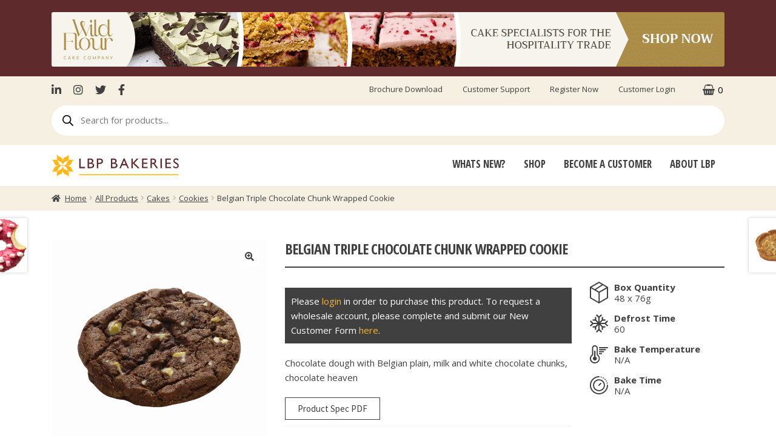

--- FILE ---
content_type: text/html; charset=UTF-8
request_url: https://www.lbpbakeries.com/product/cookie-triple-choc-wrap/
body_size: 42586
content:
<!doctype html>
<html lang="en-GB">
<head>
<meta charset="UTF-8">
<meta name="viewport" content="width=device-width, initial-scale=1, maximum-scale=2.0">
<link rel="profile" href="http://gmpg.org/xfn/11">
<link rel="pingback" href="https://www.lbpbakeries.com/xmlrpc.php">

<meta name='robots' content='index, follow, max-image-preview:large, max-snippet:-1, max-video-preview:-1' />

	<!-- This site is optimized with the Yoast SEO plugin v20.0 - https://yoast.com/wordpress/plugins/seo/ -->
	<title>Belgian Triple Chocolate Chunk Wrapped Cookie (1277426) - LBP Bakeries</title>
	<meta name="description" content="Belgian Triple Chocolate Chunk Wrapped Cookie (1277426) - LBP Bakeries are a leading supplier of high quality frozen bakery goods to the Foodservice and Retail industry." />
	<link rel="canonical" href="https://www.lbpbakeries.com/product/cookie-triple-choc-wrap/" />
	<meta property="og:locale" content="en_GB" />
	<meta property="og:type" content="article" />
	<meta property="og:title" content="Belgian Triple Chocolate Chunk Wrapped Cookie" />
	<meta property="og:description" content="Belgian Triple Chocolate Chunk Wrapped Cookie" />
	<meta property="og:url" content="https://www.lbpbakeries.com/product/cookie-triple-choc-wrap/" />
	<meta property="og:site_name" content="LBP Bakeries" />
	<meta property="article:modified_time" content="2026-01-16T18:27:23+00:00" />
	<meta property="og:image" content="https://www.lbpbakeries.com/wp-content/uploads/2020/11/1277426-Luxury-Belgian-Triple-Choc-Chunk.jpg" />
	<meta property="og:image:width" content="2362" />
	<meta property="og:image:height" content="1969" />
	<meta property="og:image:type" content="image/jpeg" />
	<meta name="twitter:card" content="summary_large_image" />
	<meta name="twitter:label1" content="Estimated reading time" />
	<meta name="twitter:data1" content="1 minute" />
	<script type="application/ld+json" class="yoast-schema-graph">{"@context":"https://schema.org","@graph":[{"@type":["WebPage","ItemPage"],"@id":"https://www.lbpbakeries.com/product/cookie-triple-choc-wrap/","url":"https://www.lbpbakeries.com/product/cookie-triple-choc-wrap/","name":"Belgian Triple Chocolate Chunk Wrapped Cookie","isPartOf":{"@id":"https://www.lbpbakeries.com/#website"},"primaryImageOfPage":{"@id":"https://www.lbpbakeries.com/product/cookie-triple-choc-wrap/#primaryimage"},"image":{"@id":"https://www.lbpbakeries.com/product/cookie-triple-choc-wrap/#primaryimage"},"thumbnailUrl":"https://www.lbpbakeries.com/wp-content/uploads/2020/11/1277426-Luxury-Belgian-Triple-Choc-Chunk.jpg","datePublished":"2020-11-30T10:32:40+00:00","dateModified":"2026-01-16T18:27:23+00:00","description":"Belgian Triple Chocolate Chunk Wrapped Cookie","breadcrumb":{"@id":"https://www.lbpbakeries.com/product/cookie-triple-choc-wrap/#breadcrumb"},"inLanguage":"en-GB","potentialAction":[{"@type":"ReadAction","target":["https://www.lbpbakeries.com/product/cookie-triple-choc-wrap/"]}]},{"@type":"ImageObject","inLanguage":"en-GB","@id":"https://www.lbpbakeries.com/product/cookie-triple-choc-wrap/#primaryimage","url":"https://www.lbpbakeries.com/wp-content/uploads/2020/11/1277426-Luxury-Belgian-Triple-Choc-Chunk.jpg","contentUrl":"https://www.lbpbakeries.com/wp-content/uploads/2020/11/1277426-Luxury-Belgian-Triple-Choc-Chunk.jpg","width":1200,"height":1200},{"@type":"BreadcrumbList","@id":"https://www.lbpbakeries.com/product/cookie-triple-choc-wrap/#breadcrumb","itemListElement":[{"@type":"ListItem","position":1,"name":"Home","item":"https://www.lbpbakeries.com/"},{"@type":"ListItem","position":2,"name":"Shop","item":"https://www.lbpbakeries.com/lbp/shop/"},{"@type":"ListItem","position":3,"name":"Belgian Triple Chocolate Chunk Wrapped Cookie"}]},{"@type":"WebSite","@id":"https://www.lbpbakeries.com/#website","url":"https://www.lbpbakeries.com/","name":"LBP Bakeries","description":"High quality, frozen bakery goods","publisher":{"@id":"https://www.lbpbakeries.com/#organization"},"potentialAction":[{"@type":"SearchAction","target":{"@type":"EntryPoint","urlTemplate":"https://www.lbpbakeries.com/?s={search_term_string}"},"query-input":"required name=search_term_string"}],"inLanguage":"en-GB"},{"@type":"Organization","@id":"https://www.lbpbakeries.com/#organization","name":"LBP Bakeries","url":"https://www.lbpbakeries.com/","logo":{"@type":"ImageObject","inLanguage":"en-GB","@id":"https://www.lbpbakeries.com/#/schema/logo/image/","url":"https://www.lbpbakeries.com/wp-content/uploads/2021/03/cropped-lbp-fav.jpg","contentUrl":"https://www.lbpbakeries.com/wp-content/uploads/2021/03/cropped-lbp-fav.jpg","width":512,"height":512,"caption":"LBP Bakeries"},"image":{"@id":"https://www.lbpbakeries.com/#/schema/logo/image/"}}]}</script>
	<!-- / Yoast SEO plugin. -->


<link rel='dns-prefetch' href='//cdnjs.cloudflare.com' />
<link rel='dns-prefetch' href='//cdn.iubenda.com' />
<link rel='dns-prefetch' href='//use.fontawesome.com' />
<link rel='dns-prefetch' href='//fonts.googleapis.com' />
<link rel='dns-prefetch' href='//s.w.org' />
<link rel="alternate" type="application/rss+xml" title="LBP Bakeries &raquo; Feed" href="https://www.lbpbakeries.com/feed/" />
<link rel="alternate" type="application/rss+xml" title="LBP Bakeries &raquo; Comments Feed" href="https://www.lbpbakeries.com/comments/feed/" />
<script>
window._wpemojiSettings = {"baseUrl":"https:\/\/s.w.org\/images\/core\/emoji\/14.0.0\/72x72\/","ext":".png","svgUrl":"https:\/\/s.w.org\/images\/core\/emoji\/14.0.0\/svg\/","svgExt":".svg","source":{"concatemoji":"https:\/\/www.lbpbakeries.com\/wp-includes\/js\/wp-emoji-release.min.js?ver=6.0.11"}};
/*! This file is auto-generated */
!function(e,a,t){var n,r,o,i=a.createElement("canvas"),p=i.getContext&&i.getContext("2d");function s(e,t){var a=String.fromCharCode,e=(p.clearRect(0,0,i.width,i.height),p.fillText(a.apply(this,e),0,0),i.toDataURL());return p.clearRect(0,0,i.width,i.height),p.fillText(a.apply(this,t),0,0),e===i.toDataURL()}function c(e){var t=a.createElement("script");t.src=e,t.defer=t.type="text/javascript",a.getElementsByTagName("head")[0].appendChild(t)}for(o=Array("flag","emoji"),t.supports={everything:!0,everythingExceptFlag:!0},r=0;r<o.length;r++)t.supports[o[r]]=function(e){if(!p||!p.fillText)return!1;switch(p.textBaseline="top",p.font="600 32px Arial",e){case"flag":return s([127987,65039,8205,9895,65039],[127987,65039,8203,9895,65039])?!1:!s([55356,56826,55356,56819],[55356,56826,8203,55356,56819])&&!s([55356,57332,56128,56423,56128,56418,56128,56421,56128,56430,56128,56423,56128,56447],[55356,57332,8203,56128,56423,8203,56128,56418,8203,56128,56421,8203,56128,56430,8203,56128,56423,8203,56128,56447]);case"emoji":return!s([129777,127995,8205,129778,127999],[129777,127995,8203,129778,127999])}return!1}(o[r]),t.supports.everything=t.supports.everything&&t.supports[o[r]],"flag"!==o[r]&&(t.supports.everythingExceptFlag=t.supports.everythingExceptFlag&&t.supports[o[r]]);t.supports.everythingExceptFlag=t.supports.everythingExceptFlag&&!t.supports.flag,t.DOMReady=!1,t.readyCallback=function(){t.DOMReady=!0},t.supports.everything||(n=function(){t.readyCallback()},a.addEventListener?(a.addEventListener("DOMContentLoaded",n,!1),e.addEventListener("load",n,!1)):(e.attachEvent("onload",n),a.attachEvent("onreadystatechange",function(){"complete"===a.readyState&&t.readyCallback()})),(e=t.source||{}).concatemoji?c(e.concatemoji):e.wpemoji&&e.twemoji&&(c(e.twemoji),c(e.wpemoji)))}(window,document,window._wpemojiSettings);
</script>
<style>
img.wp-smiley,
img.emoji {
	display: inline !important;
	border: none !important;
	box-shadow: none !important;
	height: 1em !important;
	width: 1em !important;
	margin: 0 0.07em !important;
	vertical-align: -0.1em !important;
	background: none !important;
	padding: 0 !important;
}
</style>
	<link rel='stylesheet' id='select2_styles-css'  href='https://cdnjs.cloudflare.com/ajax/libs/select2/4.0.7/css/select2.min.css?ver=6.0.11' type='text/css' media='all' />
<link rel='stylesheet' id='bootstrap-grid-css'  href='https://www.lbpbakeries.com/wp-content/themes/LBP/bootstrap-grid.css?ver=6.0.11' type='text/css' media='all' />
<link rel='stylesheet' id='bootstrap-spacing-css'  href='https://www.lbpbakeries.com/wp-content/themes/LBP/bootstrap-spacing.css?ver=6.0.11' type='text/css' media='all' />
<link rel='stylesheet' id='jquery-ui-css'  href='https://www.lbpbakeries.com/wp-content/themes/LBP/assets/css/jquery-ui.css?ver=6.0.11' type='text/css' media='all' />
<link rel='stylesheet' id='print-css-css'  href='https://www.lbpbakeries.com/wp-content/themes/LBP/assets/css/print.css?ver=6.0.11' type='text/css' media='all' />
<link rel='stylesheet' id='slick-css-css'  href='https://www.lbpbakeries.com/wp-content/themes/LBP/assets/css/slick.css?ver=6.0.11' type='text/css' media='all' />
<link rel='stylesheet' id='formidable-css'  href='https://www.lbpbakeries.com/wp-content/plugins/formidable/css/formidableforms.css?ver=2201334' type='text/css' media='all' />
<link rel='stylesheet' id='wp-block-library-css'  href='https://www.lbpbakeries.com/wp-includes/css/dist/block-library/style.min.css?ver=6.0.11' type='text/css' media='all' />
<style id='wp-block-library-theme-inline-css' type='text/css'>
.wp-block-audio figcaption{color:#555;font-size:13px;text-align:center}.is-dark-theme .wp-block-audio figcaption{color:hsla(0,0%,100%,.65)}.wp-block-code{border:1px solid #ccc;border-radius:4px;font-family:Menlo,Consolas,monaco,monospace;padding:.8em 1em}.wp-block-embed figcaption{color:#555;font-size:13px;text-align:center}.is-dark-theme .wp-block-embed figcaption{color:hsla(0,0%,100%,.65)}.blocks-gallery-caption{color:#555;font-size:13px;text-align:center}.is-dark-theme .blocks-gallery-caption{color:hsla(0,0%,100%,.65)}.wp-block-image figcaption{color:#555;font-size:13px;text-align:center}.is-dark-theme .wp-block-image figcaption{color:hsla(0,0%,100%,.65)}.wp-block-pullquote{border-top:4px solid;border-bottom:4px solid;margin-bottom:1.75em;color:currentColor}.wp-block-pullquote__citation,.wp-block-pullquote cite,.wp-block-pullquote footer{color:currentColor;text-transform:uppercase;font-size:.8125em;font-style:normal}.wp-block-quote{border-left:.25em solid;margin:0 0 1.75em;padding-left:1em}.wp-block-quote cite,.wp-block-quote footer{color:currentColor;font-size:.8125em;position:relative;font-style:normal}.wp-block-quote.has-text-align-right{border-left:none;border-right:.25em solid;padding-left:0;padding-right:1em}.wp-block-quote.has-text-align-center{border:none;padding-left:0}.wp-block-quote.is-large,.wp-block-quote.is-style-large,.wp-block-quote.is-style-plain{border:none}.wp-block-search .wp-block-search__label{font-weight:700}:where(.wp-block-group.has-background){padding:1.25em 2.375em}.wp-block-separator.has-css-opacity{opacity:.4}.wp-block-separator{border:none;border-bottom:2px solid;margin-left:auto;margin-right:auto}.wp-block-separator.has-alpha-channel-opacity{opacity:1}.wp-block-separator:not(.is-style-wide):not(.is-style-dots){width:100px}.wp-block-separator.has-background:not(.is-style-dots){border-bottom:none;height:1px}.wp-block-separator.has-background:not(.is-style-wide):not(.is-style-dots){height:2px}.wp-block-table thead{border-bottom:3px solid}.wp-block-table tfoot{border-top:3px solid}.wp-block-table td,.wp-block-table th{padding:.5em;border:1px solid;word-break:normal}.wp-block-table figcaption{color:#555;font-size:13px;text-align:center}.is-dark-theme .wp-block-table figcaption{color:hsla(0,0%,100%,.65)}.wp-block-video figcaption{color:#555;font-size:13px;text-align:center}.is-dark-theme .wp-block-video figcaption{color:hsla(0,0%,100%,.65)}.wp-block-template-part.has-background{padding:1.25em 2.375em;margin-top:0;margin-bottom:0}
</style>
<style id='safe-svg-svg-icon-style-inline-css' type='text/css'>
.safe-svg-cover{text-align:center}.safe-svg-cover .safe-svg-inside{display:inline-block;max-width:100%}.safe-svg-cover svg{height:100%;max-height:100%;max-width:100%;width:100%}

</style>
<link rel='stylesheet' id='wc-block-vendors-style-css'  href='https://www.lbpbakeries.com/wp-content/plugins/woocommerce/packages/woocommerce-blocks/build/vendors-style.css?ver=3.8.1' type='text/css' media='all' />
<link rel='stylesheet' id='wc-block-style-css'  href='https://www.lbpbakeries.com/wp-content/plugins/woocommerce/packages/woocommerce-blocks/build/style.css?ver=3.8.1' type='text/css' media='all' />
<link rel='stylesheet' id='storefront-gutenberg-blocks-css'  href='https://www.lbpbakeries.com/wp-content/themes/storefront/assets/css/base/gutenberg-blocks.css?ver=2.8.0' type='text/css' media='all' />
<style id='storefront-gutenberg-blocks-inline-css' type='text/css'>

				.wp-block-button__link:not(.has-text-color) {
					color: #404040;
				}

				.wp-block-button__link:not(.has-text-color):hover,
				.wp-block-button__link:not(.has-text-color):focus,
				.wp-block-button__link:not(.has-text-color):active {
					color: #404040;
				}

				.wp-block-button__link:not(.has-background) {
					background-color: #ffffff;
				}

				.wp-block-button__link:not(.has-background):hover,
				.wp-block-button__link:not(.has-background):focus,
				.wp-block-button__link:not(.has-background):active {
					border-color: #e6e6e6;
					background-color: #e6e6e6;
				}

				.wp-block-quote footer,
				.wp-block-quote cite,
				.wp-block-quote__citation {
					color: #404040;
				}

				.wp-block-pullquote cite,
				.wp-block-pullquote footer,
				.wp-block-pullquote__citation {
					color: #404040;
				}

				.wp-block-image figcaption {
					color: #404040;
				}

				.wp-block-separator.is-style-dots::before {
					color: #404040;
				}

				.wp-block-file a.wp-block-file__button {
					color: #404040;
					background-color: #ffffff;
					border-color: #ffffff;
				}

				.wp-block-file a.wp-block-file__button:hover,
				.wp-block-file a.wp-block-file__button:focus,
				.wp-block-file a.wp-block-file__button:active {
					color: #404040;
					background-color: #e6e6e6;
				}

				.wp-block-code,
				.wp-block-preformatted pre {
					color: #404040;
				}

				.wp-block-table:not( .has-background ):not( .is-style-stripes ) tbody tr:nth-child(2n) td {
					background-color: #fdfdfd;
				}

				.wp-block-cover .wp-block-cover__inner-container h1,
				.wp-block-cover .wp-block-cover__inner-container h2,
				.wp-block-cover .wp-block-cover__inner-container h3,
				.wp-block-cover .wp-block-cover__inner-container h4,
				.wp-block-cover .wp-block-cover__inner-container h5,
				.wp-block-cover .wp-block-cover__inner-container h6 {
					color: #404040;
				}
			
</style>
<link rel='stylesheet' id='fibosearchsearch-indexcss-css'  href='https://www.lbpbakeries.com/wp-content/plugins/ajax-search-for-woocommerce/build/blocks/search/index.css?ver=6.0.11' type='text/css' media='all' />
<link rel='stylesheet' id='fibosearchsearch-nav-indexcss-css'  href='https://www.lbpbakeries.com/wp-content/plugins/ajax-search-for-woocommerce/build/blocks/search-nav/index.css?ver=6.0.11' type='text/css' media='all' />
<style id='global-styles-inline-css' type='text/css'>
body{--wp--preset--color--black: #000000;--wp--preset--color--cyan-bluish-gray: #abb8c3;--wp--preset--color--white: #ffffff;--wp--preset--color--pale-pink: #f78da7;--wp--preset--color--vivid-red: #cf2e2e;--wp--preset--color--luminous-vivid-orange: #ff6900;--wp--preset--color--luminous-vivid-amber: #fcb900;--wp--preset--color--light-green-cyan: #7bdcb5;--wp--preset--color--vivid-green-cyan: #00d084;--wp--preset--color--pale-cyan-blue: #8ed1fc;--wp--preset--color--vivid-cyan-blue: #0693e3;--wp--preset--color--vivid-purple: #9b51e0;--wp--preset--gradient--vivid-cyan-blue-to-vivid-purple: linear-gradient(135deg,rgba(6,147,227,1) 0%,rgb(155,81,224) 100%);--wp--preset--gradient--light-green-cyan-to-vivid-green-cyan: linear-gradient(135deg,rgb(122,220,180) 0%,rgb(0,208,130) 100%);--wp--preset--gradient--luminous-vivid-amber-to-luminous-vivid-orange: linear-gradient(135deg,rgba(252,185,0,1) 0%,rgba(255,105,0,1) 100%);--wp--preset--gradient--luminous-vivid-orange-to-vivid-red: linear-gradient(135deg,rgba(255,105,0,1) 0%,rgb(207,46,46) 100%);--wp--preset--gradient--very-light-gray-to-cyan-bluish-gray: linear-gradient(135deg,rgb(238,238,238) 0%,rgb(169,184,195) 100%);--wp--preset--gradient--cool-to-warm-spectrum: linear-gradient(135deg,rgb(74,234,220) 0%,rgb(151,120,209) 20%,rgb(207,42,186) 40%,rgb(238,44,130) 60%,rgb(251,105,98) 80%,rgb(254,248,76) 100%);--wp--preset--gradient--blush-light-purple: linear-gradient(135deg,rgb(255,206,236) 0%,rgb(152,150,240) 100%);--wp--preset--gradient--blush-bordeaux: linear-gradient(135deg,rgb(254,205,165) 0%,rgb(254,45,45) 50%,rgb(107,0,62) 100%);--wp--preset--gradient--luminous-dusk: linear-gradient(135deg,rgb(255,203,112) 0%,rgb(199,81,192) 50%,rgb(65,88,208) 100%);--wp--preset--gradient--pale-ocean: linear-gradient(135deg,rgb(255,245,203) 0%,rgb(182,227,212) 50%,rgb(51,167,181) 100%);--wp--preset--gradient--electric-grass: linear-gradient(135deg,rgb(202,248,128) 0%,rgb(113,206,126) 100%);--wp--preset--gradient--midnight: linear-gradient(135deg,rgb(2,3,129) 0%,rgb(40,116,252) 100%);--wp--preset--duotone--dark-grayscale: url('#wp-duotone-dark-grayscale');--wp--preset--duotone--grayscale: url('#wp-duotone-grayscale');--wp--preset--duotone--purple-yellow: url('#wp-duotone-purple-yellow');--wp--preset--duotone--blue-red: url('#wp-duotone-blue-red');--wp--preset--duotone--midnight: url('#wp-duotone-midnight');--wp--preset--duotone--magenta-yellow: url('#wp-duotone-magenta-yellow');--wp--preset--duotone--purple-green: url('#wp-duotone-purple-green');--wp--preset--duotone--blue-orange: url('#wp-duotone-blue-orange');--wp--preset--font-size--small: 14px;--wp--preset--font-size--medium: 23px;--wp--preset--font-size--large: 26px;--wp--preset--font-size--x-large: 42px;--wp--preset--font-size--normal: 16px;--wp--preset--font-size--huge: 37px;}.has-black-color{color: var(--wp--preset--color--black) !important;}.has-cyan-bluish-gray-color{color: var(--wp--preset--color--cyan-bluish-gray) !important;}.has-white-color{color: var(--wp--preset--color--white) !important;}.has-pale-pink-color{color: var(--wp--preset--color--pale-pink) !important;}.has-vivid-red-color{color: var(--wp--preset--color--vivid-red) !important;}.has-luminous-vivid-orange-color{color: var(--wp--preset--color--luminous-vivid-orange) !important;}.has-luminous-vivid-amber-color{color: var(--wp--preset--color--luminous-vivid-amber) !important;}.has-light-green-cyan-color{color: var(--wp--preset--color--light-green-cyan) !important;}.has-vivid-green-cyan-color{color: var(--wp--preset--color--vivid-green-cyan) !important;}.has-pale-cyan-blue-color{color: var(--wp--preset--color--pale-cyan-blue) !important;}.has-vivid-cyan-blue-color{color: var(--wp--preset--color--vivid-cyan-blue) !important;}.has-vivid-purple-color{color: var(--wp--preset--color--vivid-purple) !important;}.has-black-background-color{background-color: var(--wp--preset--color--black) !important;}.has-cyan-bluish-gray-background-color{background-color: var(--wp--preset--color--cyan-bluish-gray) !important;}.has-white-background-color{background-color: var(--wp--preset--color--white) !important;}.has-pale-pink-background-color{background-color: var(--wp--preset--color--pale-pink) !important;}.has-vivid-red-background-color{background-color: var(--wp--preset--color--vivid-red) !important;}.has-luminous-vivid-orange-background-color{background-color: var(--wp--preset--color--luminous-vivid-orange) !important;}.has-luminous-vivid-amber-background-color{background-color: var(--wp--preset--color--luminous-vivid-amber) !important;}.has-light-green-cyan-background-color{background-color: var(--wp--preset--color--light-green-cyan) !important;}.has-vivid-green-cyan-background-color{background-color: var(--wp--preset--color--vivid-green-cyan) !important;}.has-pale-cyan-blue-background-color{background-color: var(--wp--preset--color--pale-cyan-blue) !important;}.has-vivid-cyan-blue-background-color{background-color: var(--wp--preset--color--vivid-cyan-blue) !important;}.has-vivid-purple-background-color{background-color: var(--wp--preset--color--vivid-purple) !important;}.has-black-border-color{border-color: var(--wp--preset--color--black) !important;}.has-cyan-bluish-gray-border-color{border-color: var(--wp--preset--color--cyan-bluish-gray) !important;}.has-white-border-color{border-color: var(--wp--preset--color--white) !important;}.has-pale-pink-border-color{border-color: var(--wp--preset--color--pale-pink) !important;}.has-vivid-red-border-color{border-color: var(--wp--preset--color--vivid-red) !important;}.has-luminous-vivid-orange-border-color{border-color: var(--wp--preset--color--luminous-vivid-orange) !important;}.has-luminous-vivid-amber-border-color{border-color: var(--wp--preset--color--luminous-vivid-amber) !important;}.has-light-green-cyan-border-color{border-color: var(--wp--preset--color--light-green-cyan) !important;}.has-vivid-green-cyan-border-color{border-color: var(--wp--preset--color--vivid-green-cyan) !important;}.has-pale-cyan-blue-border-color{border-color: var(--wp--preset--color--pale-cyan-blue) !important;}.has-vivid-cyan-blue-border-color{border-color: var(--wp--preset--color--vivid-cyan-blue) !important;}.has-vivid-purple-border-color{border-color: var(--wp--preset--color--vivid-purple) !important;}.has-vivid-cyan-blue-to-vivid-purple-gradient-background{background: var(--wp--preset--gradient--vivid-cyan-blue-to-vivid-purple) !important;}.has-light-green-cyan-to-vivid-green-cyan-gradient-background{background: var(--wp--preset--gradient--light-green-cyan-to-vivid-green-cyan) !important;}.has-luminous-vivid-amber-to-luminous-vivid-orange-gradient-background{background: var(--wp--preset--gradient--luminous-vivid-amber-to-luminous-vivid-orange) !important;}.has-luminous-vivid-orange-to-vivid-red-gradient-background{background: var(--wp--preset--gradient--luminous-vivid-orange-to-vivid-red) !important;}.has-very-light-gray-to-cyan-bluish-gray-gradient-background{background: var(--wp--preset--gradient--very-light-gray-to-cyan-bluish-gray) !important;}.has-cool-to-warm-spectrum-gradient-background{background: var(--wp--preset--gradient--cool-to-warm-spectrum) !important;}.has-blush-light-purple-gradient-background{background: var(--wp--preset--gradient--blush-light-purple) !important;}.has-blush-bordeaux-gradient-background{background: var(--wp--preset--gradient--blush-bordeaux) !important;}.has-luminous-dusk-gradient-background{background: var(--wp--preset--gradient--luminous-dusk) !important;}.has-pale-ocean-gradient-background{background: var(--wp--preset--gradient--pale-ocean) !important;}.has-electric-grass-gradient-background{background: var(--wp--preset--gradient--electric-grass) !important;}.has-midnight-gradient-background{background: var(--wp--preset--gradient--midnight) !important;}.has-small-font-size{font-size: var(--wp--preset--font-size--small) !important;}.has-medium-font-size{font-size: var(--wp--preset--font-size--medium) !important;}.has-large-font-size{font-size: var(--wp--preset--font-size--large) !important;}.has-x-large-font-size{font-size: var(--wp--preset--font-size--x-large) !important;}
</style>
<link rel='stylesheet' id='photoswipe-css'  href='https://www.lbpbakeries.com/wp-content/plugins/woocommerce/assets/css/photoswipe/photoswipe.min.css?ver=4.8.3' type='text/css' media='all' />
<link rel='stylesheet' id='photoswipe-default-skin-css'  href='https://www.lbpbakeries.com/wp-content/plugins/woocommerce/assets/css/photoswipe/default-skin/default-skin.min.css?ver=4.8.3' type='text/css' media='all' />
<style id='woocommerce-inline-inline-css' type='text/css'>
.woocommerce form .form-row .required { visibility: visible; }
</style>
<link rel='stylesheet' id='wpda_wpdp_public-css'  href='https://www.lbpbakeries.com/wp-content/plugins/wp-data-access/public/../assets/css/wpda_public.css?ver=5.5.14' type='text/css' media='all' />
<link rel='stylesheet' id='megamenu-css'  href='https://www.lbpbakeries.com/wp-content/uploads/maxmegamenu/style.css?ver=e2168b' type='text/css' media='all' />
<link rel='stylesheet' id='dashicons-css'  href='https://www.lbpbakeries.com/wp-includes/css/dashicons.min.css?ver=6.0.11' type='text/css' media='all' />
<link rel='stylesheet' id='megamenu-genericons-css'  href='https://www.lbpbakeries.com/wp-content/plugins/megamenu-pro/icons/genericons/genericons/genericons.css?ver=2.1.3' type='text/css' media='all' />
<link rel='stylesheet' id='megamenu-fontawesome-css'  href='https://www.lbpbakeries.com/wp-content/plugins/megamenu-pro/icons/fontawesome/css/font-awesome.min.css?ver=2.1.3' type='text/css' media='all' />
<link rel='stylesheet' id='megamenu-fontawesome5-css'  href='https://www.lbpbakeries.com/wp-content/plugins/megamenu-pro/icons/fontawesome5/css/all.min.css?ver=2.1.3' type='text/css' media='all' />
<link rel='stylesheet' id='metorik-css-css'  href='https://www.lbpbakeries.com/wp-content/plugins/metorik-helper/assets/css/metorik.css?ver=1.7.1' type='text/css' media='all' />
<link rel='stylesheet' id='select2-css'  href='https://www.lbpbakeries.com/wp-content/plugins/woocommerce/assets/css/select2.css?ver=4.8.3' type='text/css' media='all' />
<link rel='stylesheet' id='wptpw_main_style-css'  href='https://www.lbpbakeries.com/wp-content/plugins/wholesale-prices-tiered-pricing/public/../includes/assets/css/style.css?ver=6.0.11' type='text/css' media='all' />
<link rel='stylesheet' id='advance-ecommerce-tracking-css'  href='https://www.lbpbakeries.com/wp-content/plugins/woo-ecommerce-tracking-for-google-and-facebook/public/css/advance-ecommerce-tracking-public.css?ver=3.8.0' type='text/css' media='all' />
<link rel='stylesheet' id='dgwt-wcas-style-css'  href='https://www.lbpbakeries.com/wp-content/plugins/ajax-search-for-woocommerce/assets/css/style.min.css?ver=1.27.0' type='text/css' media='all' />
<link rel='stylesheet' id='custom-popup-style-css'  href='https://www.lbpbakeries.com/wp-content/themes/LBP/assets/css/basket-popup-style.css?ver=6.0.11' type='text/css' media='all' />
<link rel='stylesheet' id='load-fa-css'  href='https://use.fontawesome.com/releases/v6.0.0/css/all.css?ver=6.0.11' type='text/css' media='all' />
<link rel='stylesheet' id='storefront-style-css'  href='https://www.lbpbakeries.com/wp-content/themes/storefront/style.css?ver=2.8.0' type='text/css' media='all' />
<style id='storefront-style-inline-css' type='text/css'>

			.main-navigation ul li a,
			.site-title a,
			ul.menu li a,
			.site-branding h1 a,
			button.menu-toggle,
			button.menu-toggle:hover,
			.handheld-navigation .dropdown-toggle {
				color: #404040;
			}

			button.menu-toggle,
			button.menu-toggle:hover {
				border-color: #404040;
			}

			.main-navigation ul li a:hover,
			.main-navigation ul li:hover > a,
			.site-title a:hover,
			.site-header ul.menu li.current-menu-item > a {
				color: #818181;
			}

			table:not( .has-background ) th {
				background-color: #f8f8f8;
			}

			table:not( .has-background ) tbody td {
				background-color: #fdfdfd;
			}

			table:not( .has-background ) tbody tr:nth-child(2n) td,
			fieldset,
			fieldset legend {
				background-color: #fbfbfb;
			}

			.site-header,
			.secondary-navigation ul ul,
			.main-navigation ul.menu > li.menu-item-has-children:after,
			.secondary-navigation ul.menu ul,
			.storefront-handheld-footer-bar,
			.storefront-handheld-footer-bar ul li > a,
			.storefront-handheld-footer-bar ul li.search .site-search,
			button.menu-toggle,
			button.menu-toggle:hover {
				background-color: #ffffff;
			}

			p.site-description,
			.site-header,
			.storefront-handheld-footer-bar {
				color: #404040;
			}

			button.menu-toggle:after,
			button.menu-toggle:before,
			button.menu-toggle span:before {
				background-color: #404040;
			}

			h1, h2, h3, h4, h5, h6, .wc-block-grid__product-title {
				color: #404040;
			}

			.widget h1 {
				border-bottom-color: #404040;
			}

			body,
			.secondary-navigation a {
				color: #404040;
			}

			.widget-area .widget a,
			.hentry .entry-header .posted-on a,
			.hentry .entry-header .post-author a,
			.hentry .entry-header .post-comments a,
			.hentry .entry-header .byline a {
				color: #454545;
			}

			a {
				color: #f9b42a;
			}

			a:focus,
			button:focus,
			.button.alt:focus,
			input:focus,
			textarea:focus,
			input[type="button"]:focus,
			input[type="reset"]:focus,
			input[type="submit"]:focus,
			input[type="email"]:focus,
			input[type="tel"]:focus,
			input[type="url"]:focus,
			input[type="password"]:focus,
			input[type="search"]:focus {
				outline-color: #f9b42a;
			}

			button, input[type="button"], input[type="reset"], input[type="submit"], .button, .widget a.button {
				background-color: #ffffff;
				border-color: #ffffff;
				color: #404040;
			}

			button:hover, input[type="button"]:hover, input[type="reset"]:hover, input[type="submit"]:hover, .button:hover, .widget a.button:hover {
				background-color: #e6e6e6;
				border-color: #e6e6e6;
				color: #404040;
			}

			button.alt, input[type="button"].alt, input[type="reset"].alt, input[type="submit"].alt, .button.alt, .widget-area .widget a.button.alt {
				background-color: #f5f0e1;
				border-color: #f5f0e1;
				color: #404040;
			}

			button.alt:hover, input[type="button"].alt:hover, input[type="reset"].alt:hover, input[type="submit"].alt:hover, .button.alt:hover, .widget-area .widget a.button.alt:hover {
				background-color: #dcd7c8;
				border-color: #dcd7c8;
				color: #404040;
			}

			.pagination .page-numbers li .page-numbers.current {
				background-color: #e6e6e6;
				color: #363636;
			}

			#comments .comment-list .comment-content .comment-text {
				background-color: #f8f8f8;
			}

			.site-footer {
				background-color: #404040;
				color: #ffffff;
			}

			.site-footer a:not(.button):not(.components-button) {
				color: #ffffff;
			}

			.site-footer .storefront-handheld-footer-bar a:not(.button):not(.components-button) {
				color: #404040;
			}

			.site-footer h1, .site-footer h2, .site-footer h3, .site-footer h4, .site-footer h5, .site-footer h6, .site-footer .widget .widget-title, .site-footer .widget .widgettitle {
				color: #ffffff;
			}

			.page-template-template-homepage.has-post-thumbnail .type-page.has-post-thumbnail .entry-title {
				color: #404040;
			}

			.page-template-template-homepage.has-post-thumbnail .type-page.has-post-thumbnail .entry-content {
				color: #404040;
			}

			.wc-block-components-button:not(.is-link) {
				background-color: #f5f0e1;
				color: #404040;
			}

			.wc-block-components-button:not(.is-link):hover,
			.wc-block-components-button:not(.is-link):focus,
			.wc-block-components-button:not(.is-link):active {
				background-color: #dcd7c8;
				color: #404040;
			}

			.wc-block-components-button:not(.is-link):disabled {
				background-color: #f5f0e1;
				color: #404040;
			}

			.wc-block-cart__submit-container {
				background-color: #ffffff;
			}

			.wc-block-cart__submit-container::before {
				color: rgba(220,220,220,0.5);
			}

			.wc-block-components-order-summary-item__quantity {
				background-color: #ffffff;
				border-color: #404040;
				box-shadow: 0 0 0 2px #ffffff;
				color: #404040;
			}

			@media screen and ( min-width: 768px ) {
				.secondary-navigation ul.menu a:hover {
					color: #595959;
				}

				.secondary-navigation ul.menu a {
					color: #404040;
				}

				.main-navigation ul.menu ul.sub-menu,
				.main-navigation ul.nav-menu ul.children {
					background-color: #f0f0f0;
				}

				.site-header {
					border-bottom-color: #f0f0f0;
				}
			}
</style>
<link rel='stylesheet' id='storefront-icons-css'  href='https://www.lbpbakeries.com/wp-content/themes/storefront/assets/css/base/icons.css?ver=2.8.0' type='text/css' media='all' />
<link rel='stylesheet' id='storefront-fonts-css'  href='https://fonts.googleapis.com/css?family=Source+Sans+Pro%3A400%2C300%2C300italic%2C400italic%2C600%2C700%2C900&#038;subset=latin%2Clatin-ext&#038;ver=2.8.0' type='text/css' media='all' />
<link rel='stylesheet' id='simple-favorites-css'  href='https://www.lbpbakeries.com/wp-content/plugins/favorites/assets/css/favorites.css?ver=2.3.4' type='text/css' media='all' />
<link rel='stylesheet' id='font-awesome-official-css'  href='https://use.fontawesome.com/releases/v5.15.1/css/all.css' type='text/css' media='all' integrity="sha384-vp86vTRFVJgpjF9jiIGPEEqYqlDwgyBgEF109VFjmqGmIY/Y4HV4d3Gp2irVfcrp" crossorigin="anonymous" />
<link rel='stylesheet' id='storefront-woocommerce-style-css'  href='https://www.lbpbakeries.com/wp-content/themes/storefront/assets/css/woocommerce/woocommerce.css?ver=2.8.0' type='text/css' media='all' />
<style id='storefront-woocommerce-style-inline-css' type='text/css'>

			a.cart-contents,
			.site-header-cart .widget_shopping_cart a {
				color: #404040;
			}

			a.cart-contents:hover,
			.site-header-cart .widget_shopping_cart a:hover,
			.site-header-cart:hover > li > a {
				color: #818181;
			}

			table.cart td.product-remove,
			table.cart td.actions {
				border-top-color: #ffffff;
			}

			.storefront-handheld-footer-bar ul li.cart .count {
				background-color: #404040;
				color: #ffffff;
				border-color: #ffffff;
			}

			.woocommerce-tabs ul.tabs li.active a,
			ul.products li.product .price,
			.onsale,
			.wc-block-grid__product-onsale,
			.widget_search form:before,
			.widget_product_search form:before {
				color: #404040;
			}

			.woocommerce-breadcrumb a,
			a.woocommerce-review-link,
			.product_meta a {
				color: #454545;
			}

			.wc-block-grid__product-onsale,
			.onsale {
				border-color: #404040;
			}

			.star-rating span:before,
			.quantity .plus, .quantity .minus,
			p.stars a:hover:after,
			p.stars a:after,
			.star-rating span:before,
			#payment .payment_methods li input[type=radio]:first-child:checked+label:before {
				color: #f9b42a;
			}

			.widget_price_filter .ui-slider .ui-slider-range,
			.widget_price_filter .ui-slider .ui-slider-handle {
				background-color: #f9b42a;
			}

			.order_details {
				background-color: #f8f8f8;
			}

			.order_details > li {
				border-bottom: 1px dotted #e3e3e3;
			}

			.order_details:before,
			.order_details:after {
				background: -webkit-linear-gradient(transparent 0,transparent 0),-webkit-linear-gradient(135deg,#f8f8f8 33.33%,transparent 33.33%),-webkit-linear-gradient(45deg,#f8f8f8 33.33%,transparent 33.33%)
			}

			#order_review {
				background-color: #ffffff;
			}

			#payment .payment_methods > li .payment_box,
			#payment .place-order {
				background-color: #fafafa;
			}

			#payment .payment_methods > li:not(.woocommerce-notice) {
				background-color: #f5f5f5;
			}

			#payment .payment_methods > li:not(.woocommerce-notice):hover {
				background-color: #f0f0f0;
			}

			.woocommerce-pagination .page-numbers li .page-numbers.current {
				background-color: #e6e6e6;
				color: #363636;
			}

			.wc-block-grid__product-onsale,
			.onsale,
			.woocommerce-pagination .page-numbers li .page-numbers:not(.current) {
				color: #404040;
			}

			p.stars a:before,
			p.stars a:hover~a:before,
			p.stars.selected a.active~a:before {
				color: #404040;
			}

			p.stars.selected a.active:before,
			p.stars:hover a:before,
			p.stars.selected a:not(.active):before,
			p.stars.selected a.active:before {
				color: #f9b42a;
			}

			.single-product div.product .woocommerce-product-gallery .woocommerce-product-gallery__trigger {
				background-color: #ffffff;
				color: #404040;
			}

			.single-product div.product .woocommerce-product-gallery .woocommerce-product-gallery__trigger:hover {
				background-color: #e6e6e6;
				border-color: #e6e6e6;
				color: #404040;
			}

			.button.added_to_cart:focus,
			.button.wc-forward:focus {
				outline-color: #f9b42a;
			}

			.added_to_cart,
			.site-header-cart .widget_shopping_cart a.button,
			.wc-block-grid__products .wc-block-grid__product .wp-block-button__link {
				background-color: #ffffff;
				border-color: #ffffff;
				color: #404040;
			}

			.added_to_cart:hover,
			.site-header-cart .widget_shopping_cart a.button:hover,
			.wc-block-grid__products .wc-block-grid__product .wp-block-button__link:hover {
				background-color: #e6e6e6;
				border-color: #e6e6e6;
				color: #404040;
			}

			.added_to_cart.alt, .added_to_cart, .widget a.button.checkout {
				background-color: #f5f0e1;
				border-color: #f5f0e1;
				color: #404040;
			}

			.added_to_cart.alt:hover, .added_to_cart:hover, .widget a.button.checkout:hover {
				background-color: #dcd7c8;
				border-color: #dcd7c8;
				color: #404040;
			}

			.button.loading {
				color: #ffffff;
			}

			.button.loading:hover {
				background-color: #ffffff;
			}

			.button.loading:after {
				color: #404040;
			}

			@media screen and ( min-width: 768px ) {
				.site-header-cart .widget_shopping_cart,
				.site-header .product_list_widget li .quantity {
					color: #404040;
				}

				.site-header-cart .widget_shopping_cart .buttons,
				.site-header-cart .widget_shopping_cart .total {
					background-color: #f5f5f5;
				}

				.site-header-cart .widget_shopping_cart {
					background-color: #f0f0f0;
				}
			}
				.storefront-product-pagination a {
					color: #404040;
					background-color: #ffffff;
				}
				.storefront-sticky-add-to-cart {
					color: #404040;
					background-color: #ffffff;
				}

				.storefront-sticky-add-to-cart a:not(.button) {
					color: #404040;
				}
</style>
<style id='wc-product-table-head-inline-css' type='text/css'>
table.wc-product-table { visibility: hidden; }
</style>
<link rel='stylesheet' id='storefront-child-style-css'  href='https://www.lbpbakeries.com/wp-content/themes/LBP/style.css?ver=2.8.0' type='text/css' media='all' />
<link rel='stylesheet' id='woo_discount_pro_style-css'  href='https://www.lbpbakeries.com/wp-content/plugins/woo-discount-rules-pro/Assets/Css/awdr_style.css?ver=2.4.0' type='text/css' media='all' />
<link rel='stylesheet' id='sfb-styles-css'  href='https://www.lbpbakeries.com/wp-content/plugins/storefront-footer-bar/assets/css/style.css?ver=6.0.11' type='text/css' media='all' />
<style id='sfb-styles-inline-css' type='text/css'>

		.sfb-footer-bar {
			background-color: #2c2d33;
		}

		.sfb-footer-bar .widget {
			color: #9aa0a7;
		}

		.sfb-footer-bar .widget h1,
		.sfb-footer-bar .widget h2,
		.sfb-footer-bar .widget h3,
		.sfb-footer-bar .widget h4,
		.sfb-footer-bar .widget h5,
		.sfb-footer-bar .widget h6 {
			color: #ffffff;
		}

		.sfb-footer-bar .widget a {
			color: #ffffff;
		}.sfb-footer-bar { background-image: url(https://stage01.lbpweb.co/wp-content/uploads/2020/12/LBP-Home-Banner-Image-3-Catalogiue.jpg); }
</style>
<link rel='stylesheet' id='megamenu-storefront-css'  href='https://www.lbpbakeries.com/wp-content/plugins/megamenu-storefront/megamenu-storefront.css?ver=1.0' type='text/css' media='all' />
<link rel='stylesheet' id='font-awesome-official-v4shim-css'  href='https://use.fontawesome.com/releases/v5.15.1/css/v4-shims.css' type='text/css' media='all' integrity="sha384-WCuYjm/u5NsK4s/NfnJeHuMj6zzN2HFyjhBu/SnZJj7eZ6+ds4zqIM3wYgL59Clf" crossorigin="anonymous" />
<style id='font-awesome-official-v4shim-inline-css' type='text/css'>
@font-face {
font-family: "FontAwesome";
font-display: block;
src: url("https://use.fontawesome.com/releases/v5.15.1/webfonts/fa-brands-400.eot"),
		url("https://use.fontawesome.com/releases/v5.15.1/webfonts/fa-brands-400.eot?#iefix") format("embedded-opentype"),
		url("https://use.fontawesome.com/releases/v5.15.1/webfonts/fa-brands-400.woff2") format("woff2"),
		url("https://use.fontawesome.com/releases/v5.15.1/webfonts/fa-brands-400.woff") format("woff"),
		url("https://use.fontawesome.com/releases/v5.15.1/webfonts/fa-brands-400.ttf") format("truetype"),
		url("https://use.fontawesome.com/releases/v5.15.1/webfonts/fa-brands-400.svg#fontawesome") format("svg");
}

@font-face {
font-family: "FontAwesome";
font-display: block;
src: url("https://use.fontawesome.com/releases/v5.15.1/webfonts/fa-solid-900.eot"),
		url("https://use.fontawesome.com/releases/v5.15.1/webfonts/fa-solid-900.eot?#iefix") format("embedded-opentype"),
		url("https://use.fontawesome.com/releases/v5.15.1/webfonts/fa-solid-900.woff2") format("woff2"),
		url("https://use.fontawesome.com/releases/v5.15.1/webfonts/fa-solid-900.woff") format("woff"),
		url("https://use.fontawesome.com/releases/v5.15.1/webfonts/fa-solid-900.ttf") format("truetype"),
		url("https://use.fontawesome.com/releases/v5.15.1/webfonts/fa-solid-900.svg#fontawesome") format("svg");
}

@font-face {
font-family: "FontAwesome";
font-display: block;
src: url("https://use.fontawesome.com/releases/v5.15.1/webfonts/fa-regular-400.eot"),
		url("https://use.fontawesome.com/releases/v5.15.1/webfonts/fa-regular-400.eot?#iefix") format("embedded-opentype"),
		url("https://use.fontawesome.com/releases/v5.15.1/webfonts/fa-regular-400.woff2") format("woff2"),
		url("https://use.fontawesome.com/releases/v5.15.1/webfonts/fa-regular-400.woff") format("woff"),
		url("https://use.fontawesome.com/releases/v5.15.1/webfonts/fa-regular-400.ttf") format("truetype"),
		url("https://use.fontawesome.com/releases/v5.15.1/webfonts/fa-regular-400.svg#fontawesome") format("svg");
unicode-range: U+F004-F005,U+F007,U+F017,U+F022,U+F024,U+F02E,U+F03E,U+F044,U+F057-F059,U+F06E,U+F070,U+F075,U+F07B-F07C,U+F080,U+F086,U+F089,U+F094,U+F09D,U+F0A0,U+F0A4-F0A7,U+F0C5,U+F0C7-F0C8,U+F0E0,U+F0EB,U+F0F3,U+F0F8,U+F0FE,U+F111,U+F118-F11A,U+F11C,U+F133,U+F144,U+F146,U+F14A,U+F14D-F14E,U+F150-F152,U+F15B-F15C,U+F164-F165,U+F185-F186,U+F191-F192,U+F1AD,U+F1C1-F1C9,U+F1CD,U+F1D8,U+F1E3,U+F1EA,U+F1F6,U+F1F9,U+F20A,U+F247-F249,U+F24D,U+F254-F25B,U+F25D,U+F267,U+F271-F274,U+F279,U+F28B,U+F28D,U+F2B5-F2B6,U+F2B9,U+F2BB,U+F2BD,U+F2C1-F2C2,U+F2D0,U+F2D2,U+F2DC,U+F2ED,U+F328,U+F358-F35B,U+F3A5,U+F3D1,U+F410,U+F4AD;
}
</style>

<script  type="text/javascript" class=" _iub_cs_skip" type='text/javascript' id='iubenda-head-inline-scripts-0'>

var _iub = _iub || [];
_iub.csConfiguration = {"consentOnContinuedBrowsing":false,"lang":"en","siteId":2128783,"floatingPreferencesButtonColor":"#000000","cookiePolicyId":84112877, "banner":{ "acceptButtonDisplay":true,"customizeButtonDisplay":true,"position":"bottom","acceptButtonColor":"#f9b429","acceptButtonCaptionColor":"#000000","customizeButtonColor":"#212121","customizeButtonCaptionColor":"white","rejectButtonColor":"#0073CE","rejectButtonCaptionColor":"white","textColor":"white","backgroundColor":"#000000" }};
</script>
<script  type="text/javascript" charset="UTF-8" async="" class=" _iub_cs_skip" type='text/javascript' src='//cdn.iubenda.com/cs/iubenda_cs.js?ver=3.10.4' id='iubenda-head-scripts-0-js'></script>
<script type='text/javascript' src='https://www.lbpbakeries.com/wp-includes/js/jquery/jquery.min.js?ver=3.6.0' id='jquery-core-js'></script>
<script type='text/javascript' src='https://www.lbpbakeries.com/wp-includes/js/jquery/jquery-migrate.min.js?ver=3.3.2' id='jquery-migrate-js'></script>
<script type='text/javascript' src='https://www.lbpbakeries.com/wp-includes/js/underscore.min.js?ver=1.13.3' id='underscore-js'></script>
<script type='text/javascript' src='https://www.lbpbakeries.com/wp-includes/js/backbone.min.js?ver=1.4.1' id='backbone-js'></script>
<script type='text/javascript' id='wp-api-request-js-extra'>
/* <![CDATA[ */
var wpApiSettings = {"root":"https:\/\/www.lbpbakeries.com\/wp-json\/","nonce":"8f9c1de65c","versionString":"wp\/v2\/"};
/* ]]> */
</script>
<script type='text/javascript' src='https://www.lbpbakeries.com/wp-includes/js/api-request.min.js?ver=6.0.11' id='wp-api-request-js'></script>
<script type='text/javascript' src='https://www.lbpbakeries.com/wp-includes/js/wp-api.min.js?ver=6.0.11' id='wp-api-js'></script>
<script type='text/javascript' id='wpda_rest_api-js-extra'>
/* <![CDATA[ */
var wpdaApiSettings = {"path":"wpda"};
/* ]]> */
</script>
<script type='text/javascript' src='https://www.lbpbakeries.com/wp-content/plugins/wp-data-access/public/../assets/js/wpda_rest_api.js?ver=5.5.14' id='wpda_rest_api-js'></script>
<script type='text/javascript' id='favorites-js-extra'>
/* <![CDATA[ */
var favorites_data = {"ajaxurl":"https:\/\/www.lbpbakeries.com\/wp-admin\/admin-ajax.php","nonce":"ac93be12bb","favorite":"<i class=\"far fa-heart\"><\/i> Add to Favourites","favorited":"<i class=\"fas fa-heart\"><\/i> Remove Favourite","includecount":"","indicate_loading":"","loading_text":"Loading","loading_image":"","loading_image_active":"","loading_image_preload":"","cache_enabled":"1","button_options":{"button_type":"custom","custom_colors":false,"box_shadow":false,"include_count":false,"default":{"background_default":false,"border_default":false,"text_default":false,"icon_default":false,"count_default":false},"active":{"background_active":false,"border_active":false,"text_active":false,"icon_active":false,"count_active":false}},"authentication_modal_content":"<p>Please login to add favorites.<\/p>\n<p><a href=\"#\" data-favorites-modal-close>Dismiss this notice<\/a><\/p>\n","authentication_redirect":"","dev_mode":"","logged_in":"","user_id":"0","authentication_redirect_url":"https:\/\/www.lbpbakeries.com\/wp-login.php"};
/* ]]> */
</script>
<script type='text/javascript' src='https://www.lbpbakeries.com/wp-content/plugins/favorites/assets/js/favorites.min.js?ver=2.3.4' id='favorites-js'></script>
<link rel="https://api.w.org/" href="https://www.lbpbakeries.com/wp-json/" /><link rel="alternate" type="application/json" href="https://www.lbpbakeries.com/wp-json/wp/v2/product/215" /><link rel="EditURI" type="application/rsd+xml" title="RSD" href="https://www.lbpbakeries.com/xmlrpc.php?rsd" />
<link rel="wlwmanifest" type="application/wlwmanifest+xml" href="https://www.lbpbakeries.com/wp-includes/wlwmanifest.xml" /> 
<meta name="generator" content="WordPress 6.0.11" />
<meta name="generator" content="WooCommerce 4.8.3" />
<link rel='shortlink' href='https://www.lbpbakeries.com/?p=215' />
<link rel="alternate" type="application/json+oembed" href="https://www.lbpbakeries.com/wp-json/oembed/1.0/embed?url=https%3A%2F%2Fwww.lbpbakeries.com%2Fproduct%2Fcookie-triple-choc-wrap%2F" />
<link rel="alternate" type="text/xml+oembed" href="https://www.lbpbakeries.com/wp-json/oembed/1.0/embed?url=https%3A%2F%2Fwww.lbpbakeries.com%2Fproduct%2Fcookie-triple-choc-wrap%2F&#038;format=xml" />
<script type="text/javascript">document.documentElement.className += " js";</script>
<style type="text/css"> #wpadminbar #wp-admin-bar-wcj-wc .ab-icon:before { content: "\f174"; top: 3px; } </style>		<script async src="https://www.googletagmanager.com/gtag/js?id=G-FRZLL1BZQR"></script> 		<script>
		  window.dataLayer = window.dataLayer || [];
		  function gtag(){dataLayer.push(arguments);}
		  gtag('js', new Date());

		  gtag('config', 'G-FRZLL1BZQR' );
		  		</script>
				<style>
			.dgwt-wcas-ico-magnifier,.dgwt-wcas-ico-magnifier-handler{max-width:20px}		</style>
			<noscript><style>.woocommerce-product-gallery{ opacity: 1 !important; }</style></noscript>
	<link rel="icon" href="https://www.lbpbakeries.com/wp-content/uploads/2021/03/cropped-lbp-fav-64x64.jpg" sizes="32x32" />
<link rel="icon" href="https://www.lbpbakeries.com/wp-content/uploads/2021/03/cropped-lbp-fav-300x300.jpg" sizes="192x192" />
<link rel="apple-touch-icon" href="https://www.lbpbakeries.com/wp-content/uploads/2021/03/cropped-lbp-fav-300x300.jpg" />
<meta name="msapplication-TileImage" content="https://www.lbpbakeries.com/wp-content/uploads/2021/03/cropped-lbp-fav-300x300.jpg" />
		<style id="wp-custom-css">
			
.packd-promo-banner {
    padding-top: 20px;
    padding-bottom: 10px;
}		</style>
		<style type="text/css">/** Mega Menu CSS: fs **/</style>
<script src="https://kit.fontawesome.com/89493db5d2.js" crossorigin="anonymous"></script>
<script src="https://code.jquery.com/jquery-3.6.4.min.js" integrity="sha256-oP6HI9z1XaZNBrJURtCoUT5SUnxFr8s3BzRl+cbzUq8=" crossorigin="anonymous"></script>
<script src="https://code.jquery.com/ui/1.12.1/jquery-ui.min.js" integrity="sha256-VazP97ZCwtekAsvgPBSUwPFKdrwD3unUfSGVYrahUqU=" crossorigin="anonymous"></script>

<!--
<script src="/wp-content/themes/LBP/assets/js/jspdf.js"></script>
<script src="/wp-content/themes/LBP/assets/js/pdfFromHTML.js"></script>
-->	

<script type="text/javascript" src="/wp-content/themes/LBP/assets/js/slick.min.js"></script>

<!-- Google Tag Manager -->
<script>(function(w,d,s,l,i){w[l]=w[l]||[];w[l].push({'gtm.start':
new Date().getTime(),event:'gtm.js'});var f=d.getElementsByTagName(s)[0],
j=d.createElement(s),dl=l!='dataLayer'?'&l='+l:'';j.async=true;j.src=
'https://www.googletagmanager.com/gtm.js?id='+i+dl;f.parentNode.insertBefore(j,f);
})(window,document,'script','dataLayer','GTM-N6K62LLL');</script>
<!-- End Google Tag Manager -->

</head>
	
<!----- Inactive Customer Check -------->

<body class="product-template-default single single-product postid-215 wp-custom-logo wp-embed-responsive logged-out ordered-lately theme-storefront woocommerce woocommerce-page woocommerce-no-js mega-menu-primary lbp-bakery storefront-full-width-content storefront-secondary-navigation storefront-align-wide right-sidebar woocommerce-active">

<!-- Google Tag Manager (noscript) -->
<noscript><iframe src="https://www.googletagmanager.com/ns.html?id=GTM-N6K62LLL"
height="0" width="0" style="display:none;visibility:hidden"></iframe></noscript>
<!-- End Google Tag Manager (noscript) -->

<svg xmlns="http://www.w3.org/2000/svg" viewBox="0 0 0 0" width="0" height="0" focusable="false" role="none" style="visibility: hidden; position: absolute; left: -9999px; overflow: hidden;" ><defs><filter id="wp-duotone-dark-grayscale"><feColorMatrix color-interpolation-filters="sRGB" type="matrix" values=" .299 .587 .114 0 0 .299 .587 .114 0 0 .299 .587 .114 0 0 .299 .587 .114 0 0 " /><feComponentTransfer color-interpolation-filters="sRGB" ><feFuncR type="table" tableValues="0 0.49803921568627" /><feFuncG type="table" tableValues="0 0.49803921568627" /><feFuncB type="table" tableValues="0 0.49803921568627" /><feFuncA type="table" tableValues="1 1" /></feComponentTransfer><feComposite in2="SourceGraphic" operator="in" /></filter></defs></svg><svg xmlns="http://www.w3.org/2000/svg" viewBox="0 0 0 0" width="0" height="0" focusable="false" role="none" style="visibility: hidden; position: absolute; left: -9999px; overflow: hidden;" ><defs><filter id="wp-duotone-grayscale"><feColorMatrix color-interpolation-filters="sRGB" type="matrix" values=" .299 .587 .114 0 0 .299 .587 .114 0 0 .299 .587 .114 0 0 .299 .587 .114 0 0 " /><feComponentTransfer color-interpolation-filters="sRGB" ><feFuncR type="table" tableValues="0 1" /><feFuncG type="table" tableValues="0 1" /><feFuncB type="table" tableValues="0 1" /><feFuncA type="table" tableValues="1 1" /></feComponentTransfer><feComposite in2="SourceGraphic" operator="in" /></filter></defs></svg><svg xmlns="http://www.w3.org/2000/svg" viewBox="0 0 0 0" width="0" height="0" focusable="false" role="none" style="visibility: hidden; position: absolute; left: -9999px; overflow: hidden;" ><defs><filter id="wp-duotone-purple-yellow"><feColorMatrix color-interpolation-filters="sRGB" type="matrix" values=" .299 .587 .114 0 0 .299 .587 .114 0 0 .299 .587 .114 0 0 .299 .587 .114 0 0 " /><feComponentTransfer color-interpolation-filters="sRGB" ><feFuncR type="table" tableValues="0.54901960784314 0.98823529411765" /><feFuncG type="table" tableValues="0 1" /><feFuncB type="table" tableValues="0.71764705882353 0.25490196078431" /><feFuncA type="table" tableValues="1 1" /></feComponentTransfer><feComposite in2="SourceGraphic" operator="in" /></filter></defs></svg><svg xmlns="http://www.w3.org/2000/svg" viewBox="0 0 0 0" width="0" height="0" focusable="false" role="none" style="visibility: hidden; position: absolute; left: -9999px; overflow: hidden;" ><defs><filter id="wp-duotone-blue-red"><feColorMatrix color-interpolation-filters="sRGB" type="matrix" values=" .299 .587 .114 0 0 .299 .587 .114 0 0 .299 .587 .114 0 0 .299 .587 .114 0 0 " /><feComponentTransfer color-interpolation-filters="sRGB" ><feFuncR type="table" tableValues="0 1" /><feFuncG type="table" tableValues="0 0.27843137254902" /><feFuncB type="table" tableValues="0.5921568627451 0.27843137254902" /><feFuncA type="table" tableValues="1 1" /></feComponentTransfer><feComposite in2="SourceGraphic" operator="in" /></filter></defs></svg><svg xmlns="http://www.w3.org/2000/svg" viewBox="0 0 0 0" width="0" height="0" focusable="false" role="none" style="visibility: hidden; position: absolute; left: -9999px; overflow: hidden;" ><defs><filter id="wp-duotone-midnight"><feColorMatrix color-interpolation-filters="sRGB" type="matrix" values=" .299 .587 .114 0 0 .299 .587 .114 0 0 .299 .587 .114 0 0 .299 .587 .114 0 0 " /><feComponentTransfer color-interpolation-filters="sRGB" ><feFuncR type="table" tableValues="0 0" /><feFuncG type="table" tableValues="0 0.64705882352941" /><feFuncB type="table" tableValues="0 1" /><feFuncA type="table" tableValues="1 1" /></feComponentTransfer><feComposite in2="SourceGraphic" operator="in" /></filter></defs></svg><svg xmlns="http://www.w3.org/2000/svg" viewBox="0 0 0 0" width="0" height="0" focusable="false" role="none" style="visibility: hidden; position: absolute; left: -9999px; overflow: hidden;" ><defs><filter id="wp-duotone-magenta-yellow"><feColorMatrix color-interpolation-filters="sRGB" type="matrix" values=" .299 .587 .114 0 0 .299 .587 .114 0 0 .299 .587 .114 0 0 .299 .587 .114 0 0 " /><feComponentTransfer color-interpolation-filters="sRGB" ><feFuncR type="table" tableValues="0.78039215686275 1" /><feFuncG type="table" tableValues="0 0.94901960784314" /><feFuncB type="table" tableValues="0.35294117647059 0.47058823529412" /><feFuncA type="table" tableValues="1 1" /></feComponentTransfer><feComposite in2="SourceGraphic" operator="in" /></filter></defs></svg><svg xmlns="http://www.w3.org/2000/svg" viewBox="0 0 0 0" width="0" height="0" focusable="false" role="none" style="visibility: hidden; position: absolute; left: -9999px; overflow: hidden;" ><defs><filter id="wp-duotone-purple-green"><feColorMatrix color-interpolation-filters="sRGB" type="matrix" values=" .299 .587 .114 0 0 .299 .587 .114 0 0 .299 .587 .114 0 0 .299 .587 .114 0 0 " /><feComponentTransfer color-interpolation-filters="sRGB" ><feFuncR type="table" tableValues="0.65098039215686 0.40392156862745" /><feFuncG type="table" tableValues="0 1" /><feFuncB type="table" tableValues="0.44705882352941 0.4" /><feFuncA type="table" tableValues="1 1" /></feComponentTransfer><feComposite in2="SourceGraphic" operator="in" /></filter></defs></svg><svg xmlns="http://www.w3.org/2000/svg" viewBox="0 0 0 0" width="0" height="0" focusable="false" role="none" style="visibility: hidden; position: absolute; left: -9999px; overflow: hidden;" ><defs><filter id="wp-duotone-blue-orange"><feColorMatrix color-interpolation-filters="sRGB" type="matrix" values=" .299 .587 .114 0 0 .299 .587 .114 0 0 .299 .587 .114 0 0 .299 .587 .114 0 0 " /><feComponentTransfer color-interpolation-filters="sRGB" ><feFuncR type="table" tableValues="0.098039215686275 1" /><feFuncG type="table" tableValues="0 0.66274509803922" /><feFuncB type="table" tableValues="0.84705882352941 0.41960784313725" /><feFuncA type="table" tableValues="1 1" /></feComponentTransfer><feComposite in2="SourceGraphic" operator="in" /></filter></defs></svg>


<div id="page" class="hfeed site">
	
	<!-- Banner Manager -->
	<style>
		.banner-header {background: #5e2a2b;}
	</style>

	<div class="banner-header">
		<div class="container">
			<div class="row align-items-center">
				<div class="col-12">					
					    <style>
        .packd-promo-banner {
            position: relative;
            display: inline-block;
            width: 100%; /* Adjust as needed */
        }
        .packd-promo-banner picture img {
            transition: opacity 1s ease-in-out;
            width: 100%;
            height: auto;
            opacity: 1;
            position: relative;
        }
    </style>

    <div class="packd-promo-banner">
        <a id="imageLink" href="https://promotions.lbpbakeries.com/de-baere-wholesale-bakery/" target="_blank">
            <picture id="image">
                <source type="image/webp" srcset="https://www.lbpbakeries.com/wp-content/uploads/2025/05/LBP-Leaderboard-WILD-FLOUR.png">
                <source type="image/jpeg" srcset="https://www.lbpbakeries.com/wp-content/uploads/2025/05/LBP-Leaderboard-WILD-FLOUR.png">
                <img id="banner-img" src="https://www.lbpbakeries.com/wp-content/uploads/2025/05/LBP-Leaderboard-WILD-FLOUR.png" alt="Promo Banner">
            </picture>
        </a>
    </div>

    				</div>
			</div>
		</div>
	</div>

	<header id="masthead" class="site-header" role="banner" style="">
		
		<!-- Banner Manager -->
		
		
		<div class="upper-header">
			<div class="container">
				<div class="row align-items-center">
					<div class="col">
						<div class="menu-social-links-menu-container"><ul id="menu-social-links-menu" class="menu"><li id="menu-item-282147" class="lbp-linkedin menu-item menu-item-type-custom menu-item-object-custom menu-item-282147"><a target="_blank" rel="noopener" href="https://www.linkedin.com/company/lbpbakeries">LinkenIn</a></li>
<li id="menu-item-282148" class="lbp-instagram menu-item menu-item-type-custom menu-item-object-custom menu-item-282148"><a target="_blank" rel="noopener" href="https://www.instagram.com/lbpbakeries/">Instagram</a></li>
<li id="menu-item-282149" class="lbp-twitter menu-item menu-item-type-custom menu-item-object-custom menu-item-282149"><a target="_blank" rel="noopener" href="https://twitter.com/lbpbakeries">Twitter</a></li>
<li id="menu-item-282150" class="lbp-facebook menu-item menu-item-type-custom menu-item-object-custom menu-item-282150"><a target="_blank" rel="noopener" href="https://www.facebook.com/lbpbakeries">Facebook</a></li>
</ul></div>					</div>
					<div class="col-auto">
									<nav class="secondary-navigation" role="navigation" aria-label="Secondary Navigation">
				<div class="menu-account-menu-container"><ul id="menu-account-menu" class="menu"><li id="menu-item-1956817" class="menu-item menu-item-type-post_type menu-item-object-page menu-item-1956817"><a href="https://www.lbpbakeries.com/lbp/brochure-download/">Brochure Download</a></li>
<li id="menu-item-1895" class="menu-item menu-item-type-post_type menu-item-object-page menu-item-1895"><a href="https://www.lbpbakeries.com/lbp/contact/">Customer Support</a></li>
<li id="menu-item-570" class="menu-item menu-item-type-post_type menu-item-object-page menu-item-570"><a href="https://www.lbpbakeries.com/lbp/become-a-customer/">Register Now</a></li>
<li id="menu-item-1887" class="menu-item menu-item-type-custom menu-item-object-custom menu-item-1887"><a href="/lbp/my-account">Customer Login</a></li>
</ul></div>			</nav><!-- #site-navigation -->
								</div>
					<div class="col-auto">
						<?php/* storefront_header_cart(); */?>
							<ul id="site-header-cart" class="site-header-cart menu">
		<li>
			<div class="widget woocommerce widget_shopping_cart"><div class="widget_shopping_cart_content"></div></div>		</li>
		<li class="">
					<a class="lbp-cart-contents" href="https://www.lbpbakeries.com/lbp/cart/" title="View your shopping basket">
						<img src="/wp-content/uploads/2020/10/lbp-basket.svg"/>
			<span class="count">0</span>
			<span class="woocommerce-Price-amount amount"><bdi><span class="woocommerce-Price-currencySymbol">&pound;</span>0.00</bdi></span>		</a>
			</li>
	</ul>
							</div>
					<div class="col-12">
						<div class="top-search-container">
							<div  class="dgwt-wcas-search-wrapp dgwt-wcas-has-submit woocommerce dgwt-wcas-style-pirx js-dgwt-wcas-layout-classic dgwt-wcas-layout-classic js-dgwt-wcas-mobile-overlay-enabled">
		<form class="dgwt-wcas-search-form" role="search" action="https://www.lbpbakeries.com/" method="get">
		<div class="dgwt-wcas-sf-wrapp">
						<label class="screen-reader-text"
				   for="dgwt-wcas-search-input-1">Products search</label>

			<input id="dgwt-wcas-search-input-1"
				   type="search"
				   class="dgwt-wcas-search-input"
				   name="s"
				   value=""
				   placeholder="Search for products..."
				   autocomplete="off"
							/>
			<div class="dgwt-wcas-preloader"></div>

			<div class="dgwt-wcas-voice-search"></div>

							<button type="submit"
						aria-label="Search"
						class="dgwt-wcas-search-submit">				<svg class="dgwt-wcas-ico-magnifier" xmlns="http://www.w3.org/2000/svg" width="18" height="18" viewBox="0 0 18 18">
					<path  d=" M 16.722523,17.901412 C 16.572585,17.825208 15.36088,16.670476 14.029846,15.33534 L 11.609782,12.907819 11.01926,13.29667 C 8.7613237,14.783493 5.6172703,14.768302 3.332423,13.259528 -0.07366363,11.010358 -1.0146502,6.5989684 1.1898146,3.2148776
						  1.5505179,2.6611594 2.4056498,1.7447266 2.9644271,1.3130497 3.4423015,0.94387379 4.3921825,0.48568469 5.1732652,0.2475835 5.886299,0.03022609 6.1341883,0 7.2037391,0 8.2732897,0 8.521179,0.03022609 9.234213,0.2475835 c 0.781083,0.23810119 1.730962,0.69629029 2.208837,1.0654662
						  0.532501,0.4113763 1.39922,1.3400096 1.760153,1.8858877 1.520655,2.2998531 1.599025,5.3023778 0.199549,7.6451086 -0.208076,0.348322 -0.393306,0.668209 -0.411622,0.710863 -0.01831,0.04265 1.065556,1.18264 2.408603,2.533307 1.343046,1.350666 2.486621,2.574792 2.541278,2.720279 0.282475,0.7519
						  -0.503089,1.456506 -1.218488,1.092917 z M 8.4027892,12.475062 C 9.434946,12.25579 10.131043,11.855461 10.99416,10.984753 11.554519,10.419467 11.842507,10.042366 12.062078,9.5863882 12.794223,8.0659672 12.793657,6.2652398 12.060578,4.756293 11.680383,3.9737304 10.453587,2.7178427
						  9.730569,2.3710306 8.6921295,1.8729196 8.3992147,1.807606 7.2037567,1.807606 6.0082984,1.807606 5.7153841,1.87292 4.6769446,2.3710306 3.9539263,2.7178427 2.7271301,3.9737304 2.3469352,4.756293 1.6138384,6.2652398 1.6132726,8.0659672 2.3454252,9.5863882 c 0.4167354,0.8654208 1.5978784,2.0575608
						  2.4443766,2.4671358 1.0971012,0.530827 2.3890403,0.681561 3.6130134,0.421538 z
					"/>
				</svg>
				</button>
			
			<input type="hidden" name="post_type" value="product"/>
			<input type="hidden" name="dgwt_wcas" value="1"/>

			
					</div>
	</form>
</div>
						</div>
					</div>
				</div>
			</div>
		</div>
		<div class="mid-header">
		<div class="container">
			<div class="row skip-links">
				<div class="col-12">
							<a class="skip-link screen-reader-text" href="#site-navigation">Skip to navigation</a>
		<a class="skip-link screen-reader-text" href="#content">Skip to content</a>
							
				</div>
			</div>
			<div class="row lbp-main-navigation no-gutters">
				
					<div class="col-8 col-sm-6 col-md-3">
							<div class="site-branding">
			<a href="https://www.lbpbakeries.com/" class="custom-logo-link" rel="home"><img width="293" height="51" src="https://www.lbpbakeries.com/wp-content/uploads/2021/04/LBPBakeries_inline_logo.svg" class="custom-logo" alt="LBP Bakeries" /></a>		</div>
						</div>
				<div class="col-4 col-sm-6 col-md-9">
					<div class="storefront-primary-navigation">
						<div id="mega-menu-wrap-primary" class="mega-menu-wrap"><div class="mega-menu-toggle"><div class="mega-toggle-blocks-left"></div><div class="mega-toggle-blocks-center"></div><div class="mega-toggle-blocks-right"><div class='mega-toggle-block mega-menu-toggle-animated-block mega-toggle-block-0' id='mega-toggle-block-0'><button aria-label="Toggle Menu" class="mega-toggle-animated mega-toggle-animated-slider" type="button" aria-expanded="false">
                  <span class="mega-toggle-animated-box">
                    <span class="mega-toggle-animated-inner"></span>
                  </span>
                </button></div></div></div><ul id="mega-menu-primary" class="mega-menu max-mega-menu mega-menu-horizontal mega-no-js" data-event="hover_intent" data-effect="fade" data-effect-speed="200" data-effect-mobile="disabled" data-effect-speed-mobile="0" data-mobile-force-width="false" data-second-click="go" data-document-click="collapse" data-vertical-behaviour="standard" data-breakpoint="1199" data-unbind="true" data-mobile-state="collapse_all" data-hover-intent-timeout="300" data-hover-intent-interval="100"><li class='mega-menu-item mega-menu-item-type-post_type mega-menu-item-object-page mega-align-bottom-left mega-menu-flyout mega-menu-item-2291949' id='mega-menu-item-2291949'><a class="mega-menu-link" href="https://www.lbpbakeries.com/whats-new/" tabindex="0">Whats New?</a></li><li class='mega-menu-item mega-menu-item-type-custom mega-menu-item-object-custom mega-menu-item-has-children mega-menu-megamenu mega-align-bottom-left mega-menu-grid mega-menu-item-139' id='mega-menu-item-139'><a class="mega-menu-link" href="/lbp/shop-categories" aria-haspopup="true" aria-expanded="false" tabindex="0">Shop<span class="mega-indicator"></span></a>
<ul class="mega-sub-menu">
<li class='mega-menu-row' id='mega-menu-139-0'>
	<ul class="mega-sub-menu">
<li class='mega-menu-column mega-menu-columns-4-of-12' id='mega-menu-139-0-0'>
		<ul class="mega-sub-menu">
<li class='mega-menu-item mega-menu-item-type-widget widget_text mega-menu-item-text-4' id='mega-menu-item-text-4'>			<div class="textwidget"><h4>All Products</h4>
<hr />
</div>
		</li><li class='mega-menu-item mega-menu-item-type-widget widget_custom_html mega-menu-item-custom_html-4' id='mega-menu-item-custom_html-4'><div class="textwidget custom-html-widget"><div style="display:block;width:100%;height:150px;background:url('https://www.lbpbakeries.com/wp-content/uploads/2021/01/header-1-scaled.jpg');background-size:cover;text-align: center;border: solid 5px white;">
	<a href ="https://www.lbpbakeries.com/lbp/shop/">
		<span style="    background: #000000c7;
    padding: 10px;
    margin-top: 53px;
    display: inline-block;
    width: 85%;
    font-family: 'Open Sans Condensed', sans-serif;
    font-weight: 700;
								 font-size:15px;
    text-transform: uppercase;
    color: white !important;
    border-bottom: #F9B525 2px solid;">
		Shop All Products
		</span>
	</a>
</div></div></li>		</ul>
</li><li class='mega-menu-column mega-menu-columns-4-of-12' id='mega-menu-139-0-1'>
		<ul class="mega-sub-menu">
<li class='mega-menu-item mega-menu-item-type-widget widget_text mega-menu-item-text-5' id='mega-menu-item-text-5'>			<div class="textwidget"><h4>Product Groups</h4>
<hr />
</div>
		</li><li class='mega-menu-item mega-menu-item-type-taxonomy mega-menu-item-object-brochure_group mega-menu-item-1707896' id='mega-menu-item-1707896'><a class="mega-menu-link" href="https://www.lbpbakeries.com/brochure_group/boulangerie/">Boulangerie</a></li><li class='mega-menu-item mega-menu-item-type-taxonomy mega-menu-item-object-brochure_group mega-menu-item-1707897' id='mega-menu-item-1707897'><a class="mega-menu-link" href="https://www.lbpbakeries.com/brochure_group/fruit-vegetables/">Fruit and Vegetables</a></li><li class='mega-menu-item mega-menu-item-type-taxonomy mega-menu-item-object-brochure_group mega-menu-item-1707899' id='mega-menu-item-1707899'><a class="mega-menu-link" href="https://www.lbpbakeries.com/brochure_group/packaging/">Packaging</a></li><li class='mega-menu-item mega-menu-item-type-taxonomy mega-menu-item-object-brochure_group mega-menu-item-1707900' id='mega-menu-item-1707900'><a class="mega-menu-link" href="https://www.lbpbakeries.com/brochure_group/patisserie/">Patisserie</a></li>		</ul>
</li><li class='mega-menu-column mega-menu-columns-4-of-12' id='mega-menu-139-0-2'>
		<ul class="mega-sub-menu">
<li class='mega-menu-item mega-menu-item-type-widget widget_text mega-menu-item-text-6' id='mega-menu-item-text-6'>			<div class="textwidget"><h4 style="color: #f5f5f5;">Groups continued</h4>
<hr />
</div>
		</li><li class='mega-menu-item mega-menu-item-type-taxonomy mega-menu-item-object-brochure_group mega-menu-item-1707901' id='mega-menu-item-1707901'><a class="mega-menu-link" href="https://www.lbpbakeries.com/brochure_group/reception/">Reception</a></li><li class='mega-menu-item mega-menu-item-type-taxonomy mega-menu-item-object-brochure_group mega-menu-item-1707902' id='mega-menu-item-1707902'><a class="mega-menu-link" href="https://www.lbpbakeries.com/brochure_group/savouries/">Savouries</a></li><li class='mega-menu-item mega-menu-item-type-taxonomy mega-menu-item-object-brochure_group mega-current-product-ancestor mega-current-menu-parent mega-current-product-parent mega-menu-item-1707903' id='mega-menu-item-1707903'><a class="mega-menu-link" href="https://www.lbpbakeries.com/brochure_group/sweet-bakery/">Sweet Bakery</a></li><li class='mega-menu-item mega-menu-item-type-taxonomy mega-menu-item-object-brochure_group mega-menu-item-1707904' id='mega-menu-item-1707904'><a class="mega-menu-link" href="https://www.lbpbakeries.com/brochure_group/viennoiserie/">Viennoiserie</a></li>		</ul>
</li>	</ul>
</li></ul>
</li><li class='mega-menu-item mega-menu-item-type-post_type mega-menu-item-object-page mega-align-bottom-left mega-menu-flyout mega-menu-item-2117400' id='mega-menu-item-2117400'><a class="mega-menu-link" href="https://www.lbpbakeries.com/apply-to-be-a-customer/" tabindex="0">Become A Customer</a></li><li class='mega-menu-item mega-menu-item-type-post_type mega-menu-item-object-page mega-align-bottom-left mega-menu-flyout mega-menu-item-30' id='mega-menu-item-30'><a class="mega-menu-link" href="https://www.lbpbakeries.com/lbp/about-lbp/" tabindex="0">About LBP</a></li></ul></div>												</div>
					</div>
				
				<!--<div class="col-auto">
					
					<div class="search-outer-container">
					
						<div class="lbp-modal-btn animation-container" id="lbp-search">
							<img src="/wp-content/uploads/2020/11/search-icon.svg" />
						</div>-->

						<!------- Modal -------->
						<!--<div class="lbp-modal" id="lbp-search">
							<div class="modal-container">
								<div class="modal-header">
									<div class="row no-gutters align-items-center w-100">
										<div class="col">
										</div>
										<div class="col-auto">
											<button class="modal-close-btn" onClick="modalClose()">
											<i class="fas fa-times"></i>
											</button>
										</div>
									</div>
								</div>
								<div class="modal-body">
									<div class="row">
										<div class="col-12 d-flex justify-content-center align-items-center">
											<?php/* storefront_product_search(); */?>
										</div>
									</div>
								</div>
							</div>
						</div>-->
						<!------- Modal - END -------->
						
					<!--</div>

				</div>-->
			</div>
		</div>
			
						
		</div>

	</header><!-- #masthead -->

	<div class="storefront-breadcrumb"><div class="col-full"><nav class="woocommerce-breadcrumb"><a href="https://www.lbpbakeries.com">Home</a><span class="breadcrumb-separator"> / </span><a href="https://www.lbpbakeries.com/product-category/all-products/">All Products</a><span class="breadcrumb-separator"> / </span><a href="https://www.lbpbakeries.com/product-category/all-products/cakes/">Cakes</a><span class="breadcrumb-separator"> / </span><a href="https://www.lbpbakeries.com/product-category/all-products/cakes/cookies/">Cookies</a><span class="breadcrumb-separator"> / </span>Belgian Triple Chocolate Chunk Wrapped Cookie</nav></div></div>
	<div id="content" class="site-content" tabindex="-1">

		<div class="woocommerce"></div>
			<div id="primary" class="content-area">
			<main id="main" class="site-main" role="main">
		
					
			<div class="woocommerce-notices-wrapper"></div>
<!--------- CPT Product Description ----------->


<div class="container pt-5 non-print-content ">
	<div class="row no-gutters">
		<div class="col-12">
				<div id="product-215" class="product type-product post-215 status-publish first instock product_cat-cakes product_cat-cookies has-post-thumbnail taxable shipping-taxable purchasable product-type-simple">
					<div class="row m-0">
						<div class="col-md-4 pl-md-0 ">
							<div class="woocommerce-product-gallery woocommerce-product-gallery--with-images woocommerce-product-gallery--columns-5 images" data-columns="5" style="opacity: 0; transition: opacity .25s ease-in-out;">
	<figure class="woocommerce-product-gallery__wrapper">
		<div data-thumb="https://www.lbpbakeries.com/wp-content/uploads/2020/11/1277426-Luxury-Belgian-Triple-Choc-Chunk-100x100.jpg" data-thumb-alt="" class="woocommerce-product-gallery__image"><a href="https://www.lbpbakeries.com/wp-content/uploads/2020/11/1277426-Luxury-Belgian-Triple-Choc-Chunk.jpg"><img width="416" height="416" src="https://www.lbpbakeries.com/wp-content/uploads/2020/11/1277426-Luxury-Belgian-Triple-Choc-Chunk-416x416.jpg" class="wp-post-image" alt="" loading="lazy" title="1277426 Luxury Belgian Triple Choc Chunk" data-caption="" data-src="https://www.lbpbakeries.com/wp-content/uploads/2020/11/1277426-Luxury-Belgian-Triple-Choc-Chunk.jpg" data-large_image="https://www.lbpbakeries.com/wp-content/uploads/2020/11/1277426-Luxury-Belgian-Triple-Choc-Chunk.jpg" data-large_image_width="1200" data-large_image_height="1200" srcset="https://www.lbpbakeries.com/wp-content/uploads/2020/11/1277426-Luxury-Belgian-Triple-Choc-Chunk-416x416.jpg 416w, https://www.lbpbakeries.com/wp-content/uploads/2020/11/1277426-Luxury-Belgian-Triple-Choc-Chunk-300x300.jpg 300w, https://www.lbpbakeries.com/wp-content/uploads/2020/11/1277426-Luxury-Belgian-Triple-Choc-Chunk-1024x1024.jpg 1024w, https://www.lbpbakeries.com/wp-content/uploads/2020/11/1277426-Luxury-Belgian-Triple-Choc-Chunk-150x150.jpg 150w, https://www.lbpbakeries.com/wp-content/uploads/2020/11/1277426-Luxury-Belgian-Triple-Choc-Chunk-768x768.jpg 768w, https://www.lbpbakeries.com/wp-content/uploads/2020/11/1277426-Luxury-Belgian-Triple-Choc-Chunk-324x324.jpg 324w, https://www.lbpbakeries.com/wp-content/uploads/2020/11/1277426-Luxury-Belgian-Triple-Choc-Chunk-100x100.jpg 100w, https://www.lbpbakeries.com/wp-content/uploads/2020/11/1277426-Luxury-Belgian-Triple-Choc-Chunk-64x64.jpg 64w, https://www.lbpbakeries.com/wp-content/uploads/2020/11/1277426-Luxury-Belgian-Triple-Choc-Chunk.jpg 1200w" sizes="(max-width: 416px) 100vw, 416px" /></a></div>	</figure>
</div>
												</div>
						<div class="col-md-8 pr-md-0">
							<div class="summary entry-summary">
								<div class="row">
									<div class="col-md-12">
										<div class='titleandcode'>
																						<h1 class="product_title entry-title">Belgian Triple Chocolate Chunk Wrapped Cookie</h1>																						<!--<div class='pcode'>
												Product Code: 											</div>-->
										</div>
									</div>
								</div>
								<div class="row">
									<div class="col-md-8">
										<div style="display: flex; flex-direction: row; align-items: center;">
																						<div style="display: flex">
																									
												<div id='wholesalenote'>Please <a href='/my-account'>login</a> in order to purchase this product. To request a wholesale account, please complete and submit our New Customer Form <a href='/become-a-customer/'>here</a>.</div>											</div>
										</div>
											
										
										<div class="lbp-prod-content">										<p>Chocolate dough with Belgian plain, milk and white chocolate chunks, chocolate heaven</p>
										</div>										<button style="margin-bottom: 10px;" class="printPreview">Product Spec PDF</button></br><div class="product_meta">

	
	
		<span class="sku_wrapper">SKU: <span class="sku">1277426</span></span>

	
	<span class="posted_in">Categories: <a href="https://www.lbpbakeries.com/product-category/all-products/cakes/" rel="tag">Cakes</a>, <a href="https://www.lbpbakeries.com/product-category/all-products/cakes/cookies/" rel="tag">Cookies</a></span>
	
	
</div>
										
										
										
									</div>

									<script>

									/*** Price Per Unit calculated from box quantity and price ***/

									document.addEventListener('DOMContentLoaded', function() {
									    const quantityElement = document.getElementById('qty-value');
									    // Updated to use a more specific selector
									    const priceElement = document.querySelector('#price-calc .woocommerce-Price-amount bdi');
									    const resultElement = document.getElementById('result');

									    function updatePricePerQuantity() {
									        const quantityText = quantityElement.textContent.trim();
									        const quantity = parseInt(quantityText, 10);
									        console.log("Quantity extracted:", quantityText, "Parsed as:", quantity); // Logging quantity

									        const priceText = priceElement.textContent.trim();
									        const price = parseFloat(priceText.replace(/[^\d.]/g, ''));
									        console.log("Price extracted:", priceText, "Parsed as:", price); // Logging price

									        if (quantity > 0) {
									            const result = price / quantity;
									            resultElement.textContent = result.toFixed(2);
									            console.log("Calculated Unit Price:", result.toFixed(2)); // Logging calculated unit price
									        } else {
									            resultElement.textContent = 'N/A';
									            console.log("Invalid quantity provided:", quantity); // Logging an error message for invalid quantity
									        }
									    }

									    updatePricePerQuantity(); // Run the calculation initially
									});
									</script>




									<div class="col-md-4">
																				<div class="product-specifics">
																						<div class="info box">
												<img class="style-svg" src='/wp-content/themes/LBP/assets/images/box-icon.svg' />
												<div class="text">
													<p class="m-0"><b>Box Quantity</b></p>
													<p class="m-0" id="qty-value">48 x 76g</p>
													
												</div>
											</div>
																																												<div class="info freeze">
												<img class="style-svg" src="/wp-content/themes/LBP/assets/images/freeze-icon.svg"/>
												<div class="text">
													<p class="m-0"><b>Defrost Time</b></p>
													<p class="m-0">60</p>
												</div>
											</div>
																																	<div class="info temperature">
												<img class="style-svg" src="/wp-content/themes/LBP/assets/images/temperature-icon.svg"/>
												<div class="text">
													<p class="m-0"><b>Bake Temperature</b></p>
													<p class="m-0">N/A</p>
												</div>
											</div>
																																	<div class="info time">
												<img class="style-svg" src="/wp-content/themes/LBP/assets/images/time-icon.svg"/>
												<div class="text">
													<p class="m-0"><b>Bake Time</b></p>
													<p class="m-0">N/A</p>
												</div>
											</div>
																					</div>
																			</div>
								</div>
							</div>
						</div>
						<div class="col-md-12 p-md-0">
									<nav class="storefront-product-pagination" aria-label="More products">
							<a href="https://www.lbpbakeries.com/product/donut-pinkie/" rel="prev">
					<img width="324" height="324" src="https://www.lbpbakeries.com/wp-content/uploads/2025/08/PINKIE-BITE-324x324.png" class="attachment-woocommerce_thumbnail size-woocommerce_thumbnail" alt="" loading="lazy" />					<span class="storefront-product-pagination__title">Donut Pinkie</span>
				</a>
			
							<a href="https://www.lbpbakeries.com/product/cookie-white-chocolate/" rel="next">
					<img width="324" height="324" src="https://www.lbpbakeries.com/wp-content/uploads/2020/11/59-1-324x324.png" class="attachment-woocommerce_thumbnail size-woocommerce_thumbnail" alt="" loading="lazy" />					<span class="storefront-product-pagination__title">Belgium White Chocolate Cookie Puck</span>
				</a>
					</nav><!-- .storefront-product-pagination -->
								</div>
					</div>
										<div class="entry-information row mx-0 mt-4 py-4">
												<div class="col-md-4 pl-md-0">
							<div class="ingredients">
								<p class="m-0"><b>Ingredients:</b></p>
								<p class="m-0">WHEAT flour (with calcium, iron, niacin, thiamin), white chocolate 11% (sugar, cocoa butter, whole MILK powder, emulsifier (SOYA lecithin), natural vanilla flavouring), plain chocolate 11% (sugar, cocoa mass, cocoa butter, whey powder (MILK), emulsifier (SOYA lecithin), natural vanilla flavouring), milk chocolate 11% (sugar, whole MILK powder, cocoa butter, cocoa mass, emulsifier (SOYA lecithin), natural vanilla flavouring), soft light brown sugar (sugar, cane molasses), sugar, butter (MILK), vegetable oils (palm, rapeseed), fat reduced cocoa powder 3%, invert sugar syrup, whole EGG powder, raising agents (sodium bicarbonate, disodium diphosphate), skimmed MILK powder, salt, emulsifier (E471), stabiliser (xanthan gum), natural flavouring.</p>
							</div>
							
							<div class="nutritional">
								<p class="m-0"><b>Nutritional Information:</b></p>
								<table class="nutritional-information">
									<thead>
										<tr>
											<th>Typical Values</th>
											<th>Per 100g</th>
										</tr>
									</thead>
									<tbody>
																				<tr>
											<th>Energy</th>
											<th>
												2007kj												/												480kcal											</th>
										</tr>
																														<tr>
											<th>Carbohydrates</th>
											<th>
												58g											</th>
										</tr>
																														<tr>
											<th>of which Sugars</th>
											<th>
												40g											</th>
										</tr>
																														<tr>
											<th>Fat</th>
											<th>
												24g											</th>
										</tr>
																														<tr>
											<th>of which Saturates</th>
											<th>
												14g											</th>
										</tr>
																																								<tr>
											<th>Protein</th>
											<th>
												5.36g											</th>
										</tr>
																														<tr>
											<th>Salt</th>
											<th>
												0.56g											</th>
										</tr>
																			</tbody>
								</table>
							</div>
													</div>
						<div class="col-md-8 pr-md-0">
														
								<div class="reference">
									<p class="m-0"><b>Daily Reference Intake:</b></p>
									<p>Each 100g portion contains</p>
									<div>
										<style>
		.lbp-nutritional-info-matrix {
			background-color: #f5f5dc;
			color: #333333;
			width: 100%;
			box-sizing: border-box;
		}
		.lbp-nutritional-info-matrix table {
			border-collapse: collapse;
			width: 100%;
			background-color: #fff;
			font-size: 13px;
			table-layout: fixed;
		}
		.lbp-nutritional-info-matrix th,
		.lbp-nutritional-info-matrix td {
			border: 4px solid #fff;
			padding: 6px 4px;
			text-align: center;
		}
		.lbp-nutritional-info-matrix th {
			font-weight: bold;
			font-size: 11px;
		}
		.lbp-nutritional-info-matrix .row-header {
			background-color: #f5f0e1 !important;
			font-weight: bold;
			text-align: left;
			font-size: 12px;
			padding: 6px 8px;
			width: 18%;
		}
		.lbp-nutritional-info-matrix .age-header {
			background-color: #f5f0e1 !important;
			font-size: 11px;
		}
		.lbp-nutritional-info-matrix .gender-header {
			background-color: #f5f0e1 !important;
			font-size: 10px;
			width: 5.5%;
		}
		.lbp-nutritional-info-matrix td:not(.row-header) {
			width: 5.5%;
		}
		.lbp-nutritional-info-matrix .percentage {
			font-weight: bold;
			font-size: 13px;
			line-height: 1.3;
		}
		.lbp-nutritional-info-matrix .value {
			font-size: 11px;
			color: #666;
			margin-top: 3px;
			line-height: 1.2;
		}
		@media screen and (max-width: 768px) {
			.lbp-nutritional-info-matrix {
				overflow-x: auto;
				-webkit-overflow-scrolling: touch;
			}
			.lbp-nutritional-info-matrix table {
				min-width: 550px;
			}
		}
	</style><div class="lbp-nutritional-info-matrix"><table><thead><tr><th rowspan="2" class="row-header">Age (years)</th><th colspan="2" class="age-header">19 - 64</th><th colspan="2" class="age-header">65 - 74</th><th colspan="2" class="age-header">75+</th></tr><tr><th class="gender-header">Males</th><th class="gender-header">Females</th><th class="gender-header">Males</th><th class="gender-header">Females</th><th class="gender-header">Males</th><th class="gender-header">Females</th></tr></thead><tbody><tr><td class="row-header">Energy (kcal/day)</td><td><div class="percentage">19%</div><div class="value">480</div></td><td><div class="percentage">24%</div><div class="value">480</div></td><td><div class="percentage">20%</div><div class="value">480</div></td><td><div class="percentage">25%</div><div class="value">480</div></td><td><div class="percentage">21%</div><div class="value">480</div></td><td><div class="percentage">26%</div><div class="value">480</div></td></tr><tr><td class="row-header">Fat (g/day)</td><td><div class="percentage">25%</div><div class="value">24g</div></td><td><div class="percentage">31%</div><div class="value">24g</div></td><td><div class="percentage">26%</div><div class="value">24g</div></td><td><div class="percentage">32%</div><div class="value">24g</div></td><td><div class="percentage">27%</div><div class="value">24g</div></td><td><div class="percentage">33%</div><div class="value">24g</div></td></tr><tr><td class="row-header">Saturated fat (g/day)</td><td><div class="percentage">45%</div><div class="value">14g</div></td><td><div class="percentage">58%</div><div class="value">14g</div></td><td><div class="percentage">48%</div><div class="value">14g</div></td><td><div class="percentage">61%</div><div class="value">14g</div></td><td><div class="percentage">50%</div><div class="value">14g</div></td><td><div class="percentage">61%</div><div class="value">14g</div></td></tr><tr><td class="row-header">Free sugars (g/day)</td><td><div class="percentage">121%</div><div class="value">40g</div></td><td><div class="percentage">148%</div><div class="value">40g</div></td><td><div class="percentage">129%</div><div class="value">40g</div></td><td><div class="percentage">154%</div><div class="value">40g</div></td><td><div class="percentage">129%</div><div class="value">40g</div></td><td><div class="percentage">160%</div><div class="value">40g</div></td></tr><tr><td class="row-header">Salt (g/day)</td><td><div class="percentage">9%</div><div class="value">0.56g</div></td><td><div class="percentage">9%</div><div class="value">0.56g</div></td><td><div class="percentage">9%</div><div class="value">0.56g</div></td><td><div class="percentage">9%</div><div class="value">0.56g</div></td><td><div class="percentage">9%</div><div class="value">0.56g</div></td><td><div class="percentage">9%</div><div class="value">0.56g</div></td></tr></tbody></table></div>									</div>
								</div>
							
																					<div class="dietry">
								<p class="m-0"><b>Dietry Information:</b></p>
								<p>Key: <span class="key orange"></span> Suitable for</p>
								<div class="diet-blocks row no-gutters">
									<div class="col">
										<div class="fig-block active">
											<p class="m-0 p-0"><b>Vegetarian</b></p>
										</div>
									</div>
									<div class="col">
										<div class="fig-block ">
											<p class="m-0 p-0"><b>Vegan</b></p>
										</div>
									</div>
									<div class="col">
										<div class="fig-block ">
											<p class="m-0 p-0"><b>Kosher</b></p>
										</div>
									</div>
									<div class="col">
										<div class="fig-block active">
											<p class="m-0 p-0"><b>Halal</b></p>
										</div>
									</div>
									<div class="col">
										<div class="fig-block ">
											<p class="m-0 p-0"><b>Coeliac</b></p>
										</div>
									</div>
								</div>
							</div>
																					<div class="allergy">
								<p class="m-0"><b>Allergy Information:</b></p>
								<p>Key: <span class="key orange"></span> Contains <span class="key grey"></span> May contain</p>
								<div class="allergy-blocks row no-gutters flex-row flex-md-column">
									<div class="row no-gutters flex-column flex-md-row w-50 w-md-100">
										<div class="col-md">
											<div class="fig-block active">
												<img style="style-svg" src="/wp-content/themes/LBP/assets/images/cereal-icon.svg" />
												<p class="m-0 mt-2 p-0"><b>Cereal /Gluten</b></p>
											</div>
										</div>
										<div class="col-md">
											<div class="fig-block active">
												<img style="style-svg" src="/wp-content/themes/LBP/assets/images/milk-icon.svg" />
												<p class="m-0 mt-2 p-0"><b>Milk</b></p>
											</div>
										</div>
										<div class="col-md">
											<div class="fig-block active">
												<img style="style-svg" src="/wp-content/themes/LBP/assets/images/egg-icon.svg" />
												<p class="m-0 mt-2 p-0"><b>Eggs</b></p>
											</div>
										</div>
										<div class="col-md">
											<div class="fig-block ">
												<img style="style-svg" src="/wp-content/themes/LBP/assets/images/peanut-icon.svg" />
												<p class="m-0 mt-2 p-0"><b>Peanuts</b></p>
											</div>
										</div>
										<div class="col-md">
											<div class="fig-block ">
												<img style="style-svg" src="/wp-content/themes/LBP/assets/images/nut-icon.svg" />
												<p class="m-0 mt-2 p-0"><b>Nuts</b></p>
											</div>
										</div>
										<div class="col-md">
											<div class="fig-block ">
												<img style="style-svg" src="/wp-content/themes/LBP/assets/images/crustaceans-icon.svg" />
												<p class="m-0 mt-2 p-0"><b>Crustaceans</b></p>
											</div>
										</div>
										<div class="col-md">
											<div class="fig-block ">
												<img style="style-svg" src="/wp-content/themes/LBP/assets/images/mustard-icon.svg" />
												<p class="m-0 mt-2 p-0"><b>Mustard</b></p>
											</div>
										</div>
									</div>
									<div class="row no-gutters flex-column flex-md-row w-50 w-md-100">
										<div class="col-md">
											<div class="fig-block ">
												<img style="style-svg" src="/wp-content/themes/LBP/assets/images/fish-icon.svg" />
												<p class="m-0 mt-2 p-0"><b>Fish</b></p>
											</div>
										</div>
										<div class="col-md">
											<div class="fig-block ">
												<img style="style-svg" src="/wp-content/themes/LBP/assets/images/lupin-icon.svg" />
												<p class="m-0 mt-2 p-0"><b>Lupin</b></p>
											</div>
										</div>
										<div class="col-md">
											<div class="fig-block ">
												<img style="style-svg" src="/wp-content/themes/LBP/assets/images/sesame-icon.svg" />
												<p class="m-0 mt-2 p-0"><b>Sesame</b></p>
											</div>
										</div>
										<div class="col-md">
											<div class="fig-block ">
												<img style="style-svg" src="/wp-content/themes/LBP/assets/images/celery-icon.svg" />
												<p class="m-0 mt-2 p-0"><b>Celery</b></p>
											</div>
										</div>
										<div class="col-md">
											<div class="fig-block active">
												<img style="style-svg" src="/wp-content/themes/LBP/assets/images/soya-icon.svg" />
												<p class="m-0 mt-2 p-0"><b>Soya</b></p>
											</div>
										</div>
										<div class="col-md">
											<div class="fig-block ">
												<img style="style-svg" src="/wp-content/themes/LBP/assets/images/molluscs-icon.svg" />
												<p class="m-0 mt-2 p-0"><b>Molluscs</b></p>
											</div>
										</div>
										<div class="col-md">
											<div class="fig-block ">
												<img style="style-svg" src="/wp-content/themes/LBP/assets/images/sulphur-icon.svg" />
												<p class="m-0 mt-2 p-0"><b>Sulphur Dioxide</b></p>
											</div>
										</div>
									</div>
								</div>
							</div>
													</div>
					</div>
									</div>

					</div>
	</div>
</div>
<section class="product-footer">
	<div class="container">
		<div class="product-footer row m-0">
			<!--<div class="col-md-6 pl-md-0">
							</div>-->
			<div class="col-12">
				
	<section class="up-sells upsells products">
					<h2>You may also like&hellip;</h2>
		
		<ul class="products columns-6">

			
				<li class="product type-product post-254 status-publish first instock product_cat-cakes product_cat-traybakes has-post-thumbnail taxable shipping-taxable purchasable product-type-simple">
	<a href="https://www.lbpbakeries.com/product/traybake-choc-brownie/" class="woocommerce-LoopProduct-link woocommerce-loop-product__link"><img width="324" height="324" src="https://www.lbpbakeries.com/wp-content/uploads/2020/11/LBP14-324x324.jpg" class="attachment-woocommerce_thumbnail size-woocommerce_thumbnail" alt="" loading="lazy" srcset="https://www.lbpbakeries.com/wp-content/uploads/2020/11/LBP14-324x324.jpg 324w, https://www.lbpbakeries.com/wp-content/uploads/2020/11/LBP14-300x300.jpg 300w, https://www.lbpbakeries.com/wp-content/uploads/2020/11/LBP14-150x150.jpg 150w, https://www.lbpbakeries.com/wp-content/uploads/2020/11/LBP14-768x768.jpg 768w, https://www.lbpbakeries.com/wp-content/uploads/2020/11/LBP14-416x416.jpg 416w, https://www.lbpbakeries.com/wp-content/uploads/2020/11/LBP14-100x100.jpg 100w, https://www.lbpbakeries.com/wp-content/uploads/2020/11/LBP14-64x64.jpg 64w, https://www.lbpbakeries.com/wp-content/uploads/2020/11/LBP14.jpg 1000w" sizes="(max-width: 324px) 100vw, 324px" /><h2 class="woocommerce-loop-product__title">Chocolate Brownie Traybake (12 Portions)</h2>
	<span class="price owen-test"><span class="woocommerce-Price-amount amount"><bdi><span class="woocommerce-Price-currencySymbol">&pound;</span>15.77</bdi></span></span>
</li>

			
				<li class="product type-product post-2214226 status-publish instock product_cat-all-products has-post-thumbnail taxable shipping-taxable purchasable product-type-simple">
	<a href="https://www.lbpbakeries.com/product/double-chocolate-muffin/" class="woocommerce-LoopProduct-link woocommerce-loop-product__link"><img width="324" height="324" src="https://www.lbpbakeries.com/wp-content/uploads/2023/09/OIP-19-324x324.webp" class="attachment-woocommerce_thumbnail size-woocommerce_thumbnail" alt="" loading="lazy" srcset="https://www.lbpbakeries.com/wp-content/uploads/2023/09/OIP-19-324x324.webp 324w, https://www.lbpbakeries.com/wp-content/uploads/2023/09/OIP-19-150x150.webp 150w, https://www.lbpbakeries.com/wp-content/uploads/2023/09/OIP-19-100x100.webp 100w" sizes="(max-width: 324px) 100vw, 324px" /><h2 class="woocommerce-loop-product__title">Double Chocolate Muffin</h2>
	<span class="price owen-test"><span class="woocommerce-Price-amount amount"><bdi><span class="woocommerce-Price-currencySymbol">&pound;</span>32.95</bdi></span></span>
</li>

			
				<li class="product type-product post-257 status-publish instock product_cat-cakes product_cat-traybakes has-post-thumbnail taxable shipping-taxable purchasable product-type-simple">
	<a href="https://www.lbpbakeries.com/product/traybake-millionaire/" class="woocommerce-LoopProduct-link woocommerce-loop-product__link"><img width="324" height="324" src="https://www.lbpbakeries.com/wp-content/uploads/2020/11/LBP18-1-scaled-324x324.jpg" class="attachment-woocommerce_thumbnail size-woocommerce_thumbnail" alt="" loading="lazy" srcset="https://www.lbpbakeries.com/wp-content/uploads/2020/11/LBP18-1-scaled-324x324.jpg 324w, https://www.lbpbakeries.com/wp-content/uploads/2020/11/LBP18-1-scaled-100x100.jpg 100w, https://www.lbpbakeries.com/wp-content/uploads/2020/11/LBP18-1-150x150.jpg 150w" sizes="(max-width: 324px) 100vw, 324px" /><h2 class="woocommerce-loop-product__title">Millionaire Shortbread Traybake (12 Portions)</h2>
	<span class="price owen-test"><span class="woocommerce-Price-amount amount"><bdi><span class="woocommerce-Price-currencySymbol">&pound;</span>17.85</bdi></span></span>
</li>

			
		</ul>

	</section>

				</div>

		</div>
	</div>
</section>

<!--------- PRINT ---------->
<!-------------------------->
<div class="print-preview">
<div class="button-container">
	<button style="margin-bottom: 10px; margin-right: 15px;" class="printProduct">Print PDF</button>
	<button style="margin-bottom: 10px; margin-left: 15px;" class="closePrint">Close</button>
</div>
<div id="HTMLtoPDF" class="product-print" style="max-width: 8.5in; margin: 0px auto;">
	<table style="margin: 0px 0px 30px 0px; text-align: center;"><img style="margin: 20px auto 0px auto;" width="350px" height="auto" src="/wp-content/uploads/2021/04/LBPBakeries_inline_logo.svg" class="custom-logo" alt="LBP Bakeries"></table>
	<table style="margin: 0px;" class="product-top-info">
		<tbody>
			<td style="width: 30%; padding: 0px 15px 0px 0px; vertical-align: top;">
				<img style="width: auto; display: inline-block; margin: 0px; padding: 0px;" src="https://www.lbpbakeries.com/wp-content/uploads/2020/11/1277426-Luxury-Belgian-Triple-Choc-Chunk.jpg" class="featured-pdf" />
			</td>
			<td style="width: 70%; padding: 0px 0px 0px 15px; vertical-align: top;">
				<h4 class="title" style="margin-bottom: 5px; font-size: 24px;"><b>Belgian Triple Chocolate Chunk Wrapped Cookie</b></h4>
				<!--<h6 style="margin: 0px; padding: 0px; font-size: 18px;"><?php/* echo $product->get_price_html(); */?></h6>-->
				<p style="margin: 0px; padding: 0px;"><strong style="padding-right: 5px;">SKU:</strong>1277426</p>
				<hr style="background-color: black; height: 0px; margin: 10px 0px 0px 0px; border-bottom: 2px solid #b5b5b5;"></hr>
				<table style="margin-bottom: 0px;">
					<tbody>
						<tr>
							<td style="width: 50%; padding-right: 15px; vertical-align: top;">
								<div class="content"><p>Chocolate dough with Belgian plain, milk and white chocolate chunks, chocolate heaven</p>
</div>
							</td>
							<td style="width: 50%; padding-left: 15px; vertical-align: top;">
								<table style="margin-bottom: 0px;">
									<tbody>
																														<tr style="padding-bottom: 10px;">
											<td style="width: 30px; padding: 0px 10px 0px 0px; vertical-align: top;">
												<img class="style-svg" src='/wp-content/themes/LBP/assets/images/box-icon.svg' />
											</td>
											<td style="width: auto; padding: 0px; vertical-align: top;">
												<p><strong style="padding-right: 5px;">Box Quantity</strong></br>48 x 76g</p>
											</td>
										</tr>
																																								<tr style="padding-bottom: 10px;">
											<td style="width: 30px; padding: 0px 10px 0px 0px; vertical-align: top;">
												<img class="style-svg" src='/wp-content/themes/LBP/assets/images/freeze-icon.svg' />
											</td>
											<td style="width: auto; padding: 0px; vertical-align: top;">
												<p><strong style="padding-right: 5px;">Defrost Time</strong></br>60</p>
											</td>
										</tr>
																														<tr style="padding-bottom: 10px;">
											<td style="width: 30px; padding: 0px 10px 0px 0px; vertical-align: top;">
												<img class="style-svg" src='/wp-content/themes/LBP/assets/images/temperature-icon.svg' />
											</td>
											<td style="width: auto; padding: 0px; vertical-align: top;">
												<p><strong style="padding-right: 5px;">Bake Temperature</strong></br>N/A</p>
											</td>
										</tr>
																														<tr style="padding-bottom: 10px;">
											<td style="width: 30px; padding: 0px 10px 0px 0px; vertical-align: top;">
												<img class="style-svg" src='/wp-content/themes/LBP/assets/images/time-icon.svg' />
											</td>
											<td style="width: auto; padding: 0px; vertical-align: top;">
												<p><strong style="padding-right: 5px;">Bake Time</strong></br>N/A</p>
											</td>
										</tr>
																													</tbody>
								</table>
							</td>
						</tr>
					</tbody>
				</table>
			</td>
		</tbody>
	</table>
	<table style="margin: 0px;" class="divider-line-table">
		<tbody>
			<td style="width: 100%;">
				<hr style="background-color: black; height: 0px; margin: 0px 0px 0px 0px; border-bottom: 2px solid #b5b5b5;"></hr>
			</td>
		</tbody>
	</table>
	<table style="margin: 0px;" class="middle-content">
		<tbody>
						<td style="width: 45%; padding-right: 15px; vertical-align: top;">
				<p style="margin-bottom: 5px;"><strong>Ingredients:</strong></br>WHEAT flour (with calcium, iron, niacin, thiamin), white chocolate 11% (sugar, cocoa butter, whole MILK powder, emulsifier (SOYA lecithin), natural vanilla flavouring), plain chocolate 11% (sugar, cocoa mass, cocoa butter, whey powder (MILK), emulsifier (SOYA lecithin), natural vanilla flavouring), milk chocolate 11% (sugar, whole MILK powder, cocoa butter, cocoa mass, emulsifier (SOYA lecithin), natural vanilla flavouring), soft light brown sugar (sugar, cane molasses), sugar, butter (MILK), vegetable oils (palm, rapeseed), fat reduced cocoa powder 3%, invert sugar syrup, whole EGG powder, raising agents (sodium bicarbonate, disodium diphosphate), skimmed MILK powder, salt, emulsifier (E471), stabiliser (xanthan gum), natural flavouring.</p>

				
				
<p style="margin-bottom: 3px;"><strong>Reference Intake:</strong></p>
<p style="margin-bottom: 0px;">Each 100g portion contains</p>
<table style="margin: 0px 0px 10px 0px; width: 100%; border-collapse: collapse;">
	<thead>
		<tr>
			<th rowspan="2" style="border: 1px solid #ddd; padding: 6px 8px; background-color: #f9f9f9; text-align: left; font-weight: bold; font-size: 12px; width: 18%;">Age (years)</th>
			<th colspan="2" style="border: 1px solid #ddd; padding: 6px 4px; background-color: #e8e8e8; text-align: center; font-weight: bold; font-size: 11px;">19 - 64</th>
			<th colspan="2" style="border: 1px solid #ddd; padding: 6px 4px; background-color: #e8e8e8; text-align: center; font-weight: bold; font-size: 11px;">65 - 74</th>
			<th colspan="2" style="border: 1px solid #ddd; padding: 6px 4px; background-color: #e8e8e8; text-align: center; font-weight: bold; font-size: 11px;">75+</th>
		</tr>
		<tr>
			<th class="cream" style="border: 1px solid #ddd; padding: 6px 4px; background-color: #f5f5f5; text-align: center; font-weight: bold; font-size: 10px; width: 5.5%;">Males</th>
			<th class="cream" style="border: 1px solid #ddd; padding: 6px 4px; background-color: #f5f5f5; text-align: center; font-weight: bold; font-size: 10px; width: 5.5%;">Females</th>
			<th class="cream" style="border: 1px solid #ddd; padding: 6px 4px; background-color: #f5f5f5; text-align: center; font-weight: bold; font-size: 10px; width: 5.5%;">Males</th>
			<th class="cream" style="border: 1px solid #ddd; padding: 6px 4px; background-color: #f5f5f5; text-align: center; font-weight: bold; font-size: 10px; width: 5.5%;">Females</th>
			<th class="cream" style="border: 1px solid #ddd; padding: 6px 4px; background-color: #f5f5f5; text-align: center; font-weight: bold; font-size: 10px; width: 5.5%;">Males</th>
			<th class="cream" style="border: 1px solid #ddd; padding: 6px 4px; background-color: #f5f5f5; text-align: center; font-weight: bold; font-size: 10px; width: 5.5%;">Females</th>
		</tr>
	</thead>
	<tbody>
				<tr>
			<td class="cream" style="border: 1px solid #ddd; padding: 6px 8px; background-color: #f9f9f9; font-weight: bold; text-align: left; font-size: 12px;">
				<p style="padding: 0px; margin-bottom: 0px;"><strong>Energy (kcal/day)</strong></p>
			</td>
						<td class="cream" style="border: 1px solid #ddd; padding: 6px 4px; text-align: center;">
				<p style="padding: 0px; margin-bottom: 0px; font-weight: bold; font-size: 13px;">19%</p>
				<p style="padding: 0px; margin-bottom: 0px; margin-top: 3px; font-size: 11px; color: #666;">480</p>
			</td>
						<td class="cream" style="border: 1px solid #ddd; padding: 6px 4px; text-align: center;">
				<p style="padding: 0px; margin-bottom: 0px; font-weight: bold; font-size: 13px;">24%</p>
				<p style="padding: 0px; margin-bottom: 0px; margin-top: 3px; font-size: 11px; color: #666;">480</p>
			</td>
						<td class="cream" style="border: 1px solid #ddd; padding: 6px 4px; text-align: center;">
				<p style="padding: 0px; margin-bottom: 0px; font-weight: bold; font-size: 13px;">20%</p>
				<p style="padding: 0px; margin-bottom: 0px; margin-top: 3px; font-size: 11px; color: #666;">480</p>
			</td>
						<td class="cream" style="border: 1px solid #ddd; padding: 6px 4px; text-align: center;">
				<p style="padding: 0px; margin-bottom: 0px; font-weight: bold; font-size: 13px;">25%</p>
				<p style="padding: 0px; margin-bottom: 0px; margin-top: 3px; font-size: 11px; color: #666;">480</p>
			</td>
						<td class="cream" style="border: 1px solid #ddd; padding: 6px 4px; text-align: center;">
				<p style="padding: 0px; margin-bottom: 0px; font-weight: bold; font-size: 13px;">21%</p>
				<p style="padding: 0px; margin-bottom: 0px; margin-top: 3px; font-size: 11px; color: #666;">480</p>
			</td>
						<td class="cream" style="border: 1px solid #ddd; padding: 6px 4px; text-align: center;">
				<p style="padding: 0px; margin-bottom: 0px; font-weight: bold; font-size: 13px;">26%</p>
				<p style="padding: 0px; margin-bottom: 0px; margin-top: 3px; font-size: 11px; color: #666;">480</p>
			</td>
					</tr>
				<tr>
			<td class="cream" style="border: 1px solid #ddd; padding: 6px 8px; background-color: #f9f9f9; font-weight: bold; text-align: left; font-size: 12px;">
				<p style="padding: 0px; margin-bottom: 0px;"><strong>Fat (g/day)</strong></p>
			</td>
						<td class="cream" style="border: 1px solid #ddd; padding: 6px 4px; text-align: center;">
				<p style="padding: 0px; margin-bottom: 0px; font-weight: bold; font-size: 13px;">25%</p>
				<p style="padding: 0px; margin-bottom: 0px; margin-top: 3px; font-size: 11px; color: #666;">24g</p>
			</td>
						<td class="cream" style="border: 1px solid #ddd; padding: 6px 4px; text-align: center;">
				<p style="padding: 0px; margin-bottom: 0px; font-weight: bold; font-size: 13px;">31%</p>
				<p style="padding: 0px; margin-bottom: 0px; margin-top: 3px; font-size: 11px; color: #666;">24g</p>
			</td>
						<td class="cream" style="border: 1px solid #ddd; padding: 6px 4px; text-align: center;">
				<p style="padding: 0px; margin-bottom: 0px; font-weight: bold; font-size: 13px;">26%</p>
				<p style="padding: 0px; margin-bottom: 0px; margin-top: 3px; font-size: 11px; color: #666;">24g</p>
			</td>
						<td class="cream" style="border: 1px solid #ddd; padding: 6px 4px; text-align: center;">
				<p style="padding: 0px; margin-bottom: 0px; font-weight: bold; font-size: 13px;">32%</p>
				<p style="padding: 0px; margin-bottom: 0px; margin-top: 3px; font-size: 11px; color: #666;">24g</p>
			</td>
						<td class="cream" style="border: 1px solid #ddd; padding: 6px 4px; text-align: center;">
				<p style="padding: 0px; margin-bottom: 0px; font-weight: bold; font-size: 13px;">27%</p>
				<p style="padding: 0px; margin-bottom: 0px; margin-top: 3px; font-size: 11px; color: #666;">24g</p>
			</td>
						<td class="cream" style="border: 1px solid #ddd; padding: 6px 4px; text-align: center;">
				<p style="padding: 0px; margin-bottom: 0px; font-weight: bold; font-size: 13px;">33%</p>
				<p style="padding: 0px; margin-bottom: 0px; margin-top: 3px; font-size: 11px; color: #666;">24g</p>
			</td>
					</tr>
				<tr>
			<td class="cream" style="border: 1px solid #ddd; padding: 6px 8px; background-color: #f9f9f9; font-weight: bold; text-align: left; font-size: 12px;">
				<p style="padding: 0px; margin-bottom: 0px;"><strong>Saturated fat (g/day)</strong></p>
			</td>
						<td class="cream" style="border: 1px solid #ddd; padding: 6px 4px; text-align: center;">
				<p style="padding: 0px; margin-bottom: 0px; font-weight: bold; font-size: 13px;">45%</p>
				<p style="padding: 0px; margin-bottom: 0px; margin-top: 3px; font-size: 11px; color: #666;">14g</p>
			</td>
						<td class="cream" style="border: 1px solid #ddd; padding: 6px 4px; text-align: center;">
				<p style="padding: 0px; margin-bottom: 0px; font-weight: bold; font-size: 13px;">58%</p>
				<p style="padding: 0px; margin-bottom: 0px; margin-top: 3px; font-size: 11px; color: #666;">14g</p>
			</td>
						<td class="cream" style="border: 1px solid #ddd; padding: 6px 4px; text-align: center;">
				<p style="padding: 0px; margin-bottom: 0px; font-weight: bold; font-size: 13px;">48%</p>
				<p style="padding: 0px; margin-bottom: 0px; margin-top: 3px; font-size: 11px; color: #666;">14g</p>
			</td>
						<td class="cream" style="border: 1px solid #ddd; padding: 6px 4px; text-align: center;">
				<p style="padding: 0px; margin-bottom: 0px; font-weight: bold; font-size: 13px;">61%</p>
				<p style="padding: 0px; margin-bottom: 0px; margin-top: 3px; font-size: 11px; color: #666;">14g</p>
			</td>
						<td class="cream" style="border: 1px solid #ddd; padding: 6px 4px; text-align: center;">
				<p style="padding: 0px; margin-bottom: 0px; font-weight: bold; font-size: 13px;">50%</p>
				<p style="padding: 0px; margin-bottom: 0px; margin-top: 3px; font-size: 11px; color: #666;">14g</p>
			</td>
						<td class="cream" style="border: 1px solid #ddd; padding: 6px 4px; text-align: center;">
				<p style="padding: 0px; margin-bottom: 0px; font-weight: bold; font-size: 13px;">61%</p>
				<p style="padding: 0px; margin-bottom: 0px; margin-top: 3px; font-size: 11px; color: #666;">14g</p>
			</td>
					</tr>
				<tr>
			<td class="cream" style="border: 1px solid #ddd; padding: 6px 8px; background-color: #f9f9f9; font-weight: bold; text-align: left; font-size: 12px;">
				<p style="padding: 0px; margin-bottom: 0px;"><strong>Free sugars (g/day)</strong></p>
			</td>
						<td class="cream" style="border: 1px solid #ddd; padding: 6px 4px; text-align: center;">
				<p style="padding: 0px; margin-bottom: 0px; font-weight: bold; font-size: 13px;">121%</p>
				<p style="padding: 0px; margin-bottom: 0px; margin-top: 3px; font-size: 11px; color: #666;">40g</p>
			</td>
						<td class="cream" style="border: 1px solid #ddd; padding: 6px 4px; text-align: center;">
				<p style="padding: 0px; margin-bottom: 0px; font-weight: bold; font-size: 13px;">148%</p>
				<p style="padding: 0px; margin-bottom: 0px; margin-top: 3px; font-size: 11px; color: #666;">40g</p>
			</td>
						<td class="cream" style="border: 1px solid #ddd; padding: 6px 4px; text-align: center;">
				<p style="padding: 0px; margin-bottom: 0px; font-weight: bold; font-size: 13px;">129%</p>
				<p style="padding: 0px; margin-bottom: 0px; margin-top: 3px; font-size: 11px; color: #666;">40g</p>
			</td>
						<td class="cream" style="border: 1px solid #ddd; padding: 6px 4px; text-align: center;">
				<p style="padding: 0px; margin-bottom: 0px; font-weight: bold; font-size: 13px;">154%</p>
				<p style="padding: 0px; margin-bottom: 0px; margin-top: 3px; font-size: 11px; color: #666;">40g</p>
			</td>
						<td class="cream" style="border: 1px solid #ddd; padding: 6px 4px; text-align: center;">
				<p style="padding: 0px; margin-bottom: 0px; font-weight: bold; font-size: 13px;">129%</p>
				<p style="padding: 0px; margin-bottom: 0px; margin-top: 3px; font-size: 11px; color: #666;">40g</p>
			</td>
						<td class="cream" style="border: 1px solid #ddd; padding: 6px 4px; text-align: center;">
				<p style="padding: 0px; margin-bottom: 0px; font-weight: bold; font-size: 13px;">160%</p>
				<p style="padding: 0px; margin-bottom: 0px; margin-top: 3px; font-size: 11px; color: #666;">40g</p>
			</td>
					</tr>
				<tr>
			<td class="cream" style="border: 1px solid #ddd; padding: 6px 8px; background-color: #f9f9f9; font-weight: bold; text-align: left; font-size: 12px;">
				<p style="padding: 0px; margin-bottom: 0px;"><strong>Salt (g/day)</strong></p>
			</td>
						<td class="cream" style="border: 1px solid #ddd; padding: 6px 4px; text-align: center;">
				<p style="padding: 0px; margin-bottom: 0px; font-weight: bold; font-size: 13px;">9%</p>
				<p style="padding: 0px; margin-bottom: 0px; margin-top: 3px; font-size: 11px; color: #666;">0.56g</p>
			</td>
						<td class="cream" style="border: 1px solid #ddd; padding: 6px 4px; text-align: center;">
				<p style="padding: 0px; margin-bottom: 0px; font-weight: bold; font-size: 13px;">9%</p>
				<p style="padding: 0px; margin-bottom: 0px; margin-top: 3px; font-size: 11px; color: #666;">0.56g</p>
			</td>
						<td class="cream" style="border: 1px solid #ddd; padding: 6px 4px; text-align: center;">
				<p style="padding: 0px; margin-bottom: 0px; font-weight: bold; font-size: 13px;">9%</p>
				<p style="padding: 0px; margin-bottom: 0px; margin-top: 3px; font-size: 11px; color: #666;">0.56g</p>
			</td>
						<td class="cream" style="border: 1px solid #ddd; padding: 6px 4px; text-align: center;">
				<p style="padding: 0px; margin-bottom: 0px; font-weight: bold; font-size: 13px;">9%</p>
				<p style="padding: 0px; margin-bottom: 0px; margin-top: 3px; font-size: 11px; color: #666;">0.56g</p>
			</td>
						<td class="cream" style="border: 1px solid #ddd; padding: 6px 4px; text-align: center;">
				<p style="padding: 0px; margin-bottom: 0px; font-weight: bold; font-size: 13px;">9%</p>
				<p style="padding: 0px; margin-bottom: 0px; margin-top: 3px; font-size: 11px; color: #666;">0.56g</p>
			</td>
						<td class="cream" style="border: 1px solid #ddd; padding: 6px 4px; text-align: center;">
				<p style="padding: 0px; margin-bottom: 0px; font-weight: bold; font-size: 13px;">9%</p>
				<p style="padding: 0px; margin-bottom: 0px; margin-top: 3px; font-size: 11px; color: #666;">0.56g</p>
			</td>
					</tr>
			</tbody>
</table>

				<p style="margin-bottom: 5px;"><strong>Nutritional Information:</strong></p>
				<table style="margin: 0px;">
					<thead style="border-bottom: 2px solid #b5b5b5;">
						<td style="width: 50%;"><p><strong>Typical Values</strong></p></td>
						<td style="width: 50%;"><p><strong>Per 100g</strong></p></td>
					</thead>
					<tbody style="border-bottom: 2px solid #b5b5b5;">
						<tr>
							<td style="width: 50%; padding: 2px 0px;"><p>Energy</p></td>
							<td style="width: 50%; padding: 2px 0px;"><p>2007kj / 480kcal</p></td>
						</tr>
						<tr>
							<td style="width: 50%; padding: 2px 0px;"><p>Carbohydrates</p></td>
							<td style="width: 50%; padding: 2px 0px;"><p>58g</p></td>
						</tr>
						<tr>
							<td style="width: 50%; padding: 2px 0px;"><p>of which Sugars</p></td>
							<td style="width: 50%; padding: 2px 0px;"><p>40g</p></td>
						</tr>
						<tr>
							<td style="width: 50%; padding: 2px 0px;"><p>Fat</p></td>
							<td style="width: 50%; padding: 2px 0px;"><p>24g</p></td>
						</tr>
						<tr>
							<td style="width: 50%; padding: 2px 0px;"><p>of which Saturates</p></td>
							<td style="width: 50%; padding: 2px 0px;"><p>14g</p></td>
						</tr>
						<tr>
							<td style="width: 50%; padding: 2px 0px;"><p>Fibre</p></td>
							<td style="width: 50%; padding: 2px 0px;"><p>0g</p></td>
						</tr>
						<tr>
							<td style="width: 50%; padding: 2px 0px;"><p>Protein</p></td>
							<td style="width: 50%; padding: 2px 0px;"><p>5.36g</p></td>
						</tr>
						<tr>
							<td style="width: 50%; padding: 2px 0px;"><p>Salt</p></td>
							<td style="width: 50%; padding: 2px 0px;"><p>0.56g</p></td>
						</tr>
					</tbody>
				</table>
			</td>
						<td style="width: 55%; padding-left: 15px; vertical-align: top;">
				<p style="margin: 0px;"><strong>Dietry Information:</strong></p>
				<p>Key:<span style="color:#F9B42A!important; margin: 0px 3px;">&#11044;</span>Suitable for</p>
				<table class="dietry-table" style="margin: 0px 0px 10px 0px;">
					<tbody>
												
												<td class="orange" style="width: 20%; text-align: center; border: 1px solid white;">
							<p style="padding: 0px 10px;">Vegetarian</p>
						</td>
												
												<td class="cream" style="width: 20%; text-align: center; border: 1px solid white;">
							<p style="padding: 0px 10px;">Vegan</p>
						</td>
												
												<td class="cream" style="width: 20%; text-align: center; border: 1px solid white;">
							<p style="padding: 0px 10px;">Kosher</p>
						</td>
												
												<td class="orange" style="width: 20%; text-align: center; border: 1px solid white;">
							<p style="padding: 0px 10px;">Halal</p>
						</td>
												
												<td class="cream" style="width: 20%; text-align: center; border: 1px solid white;">
							<p style="padding: 0px 10px;">Coeliac</p>
						</td>
												
											</tbody>
				</table>
				<p style="margin: 0px;"><strong>Dietry Information:</strong></p>
				<p>Key:<span style="color:#F9B42A!important; margin: 0px 3px;">&#11044;</span>Contains <span style="color:#404040!important; margin: 0px 3px;">&#11044;</span>May contain</p>
				<table class="allergy-table" style="margin: 0px;">
					<tbody>
												<tr>
												<td class="orange" style="width: 25%; text-align: center; border: 1px solid white; vertical-align: top;">
													<img style="padding: 10px;" src="/wp-content/themes/LBP/assets/images/cereal-icon.svg">
							<p style="padding: 0px 10px;">Cereal / Gluton</p>
						</td>
				
												<td class="orange" style="width: 25%; text-align: center; border: 1px solid white; vertical-align: top;">
													<img style="padding: 10px;" src="/wp-content/themes/LBP/assets/images/milk-icon.svg">
							<p style="padding: 0px 10px;">Milk</p>
						</td>

												<td class="orange" style="width: 25%; text-align: center; border: 1px solid white; vertical-align: top;">
													<img style="padding: 10px;" src="/wp-content/themes/LBP/assets/images/egg-icon.svg">
							<p style="padding: 0px 10px;">Eggs</p>
						</td>

												<td class="cream" style="width: 25%; text-align: center; border: 1px solid white; vertical-align: top;">
													<img style="padding: 10px;" src="/wp-content/themes/LBP/assets/images/peanut-icon.svg">
							<p style="padding: 0px 10px;">Peanuts</p>
						</td>
						</tr>
						<tr>
												<td class="cream" style="width: 25%; text-align: center; border: 1px solid white; vertical-align: top;">
													<img style="padding: 10px;" src="/wp-content/themes/LBP/assets/images/nut-icon.svg">
							<p style="padding: 0px 10px;">Nuts</p>
						</td>
						
												<td class="cream" style="width: 25%; text-align: center; border: 1px solid white; vertical-align: top;">
													<img style="padding: 10px;" src="/wp-content/themes/LBP/assets/images/crustaceans-icon.svg">
							<p style="padding: 0px 10px;">Crustaceans</p>
						</td>

												<td class="cream" style="width: 25%; text-align: center; border: 1px solid white; vertical-align: top;">
													<img style="padding: 10px;" src="/wp-content/themes/LBP/assets/images/mustard-icon.svg">
							<p style="padding: 0px 10px;">Mustard</p>
						</td>

												<td class="cream" style="width: 25%; text-align: center; border: 1px solid white; vertical-align: top;">
													<img style="padding: 10px;" src="/wp-content/themes/LBP/assets/images/fish-icon.svg">
							<p style="padding: 0px 10px;">Fish</p>
						</td>
						</tr>
						<tr>
												<td class="cream" style="width: 25%; text-align: center; border: 1px solid white; vertical-align: top;">
													<img style="padding: 10px;" src="/wp-content/themes/LBP/assets/images/lupin-icon.svg">
							<p style="padding: 0px 10px;">Lupin</p>
						</td>

												<td class="cream" style="width: 25%; text-align: center; border: 1px solid white; vertical-align: top;">
													<img style="padding: 10px;" src="/wp-content/themes/LBP/assets/images/sesame-icon.svg">
							<p style="padding: 0px 10px;">Sesame</p>
						</td>
						
												<td class="cream" style="width: 25%; text-align: center; border: 1px solid white; vertical-align: top;">
													<img style="padding: 10px;" src="/wp-content/themes/LBP/assets/images/celery-icon.svg">
							<p style="padding: 0px 10px;">Celery</p>
						</td>

												<td class="orange" style="width: 25%; text-align: center; border: 1px solid white; vertical-align: top;">
													<img style="padding: 10px;" src="/wp-content/themes/LBP/assets/images/soya-icon.svg">
							<p style="padding: 0px 10px;">Soya</p>
						</td>

						</tr>
						<tr>
												<td class="cream" style="width: 25%; text-align: center; border: 1px solid white; vertical-align: top;">
													<img style="padding: 10px;" src="/wp-content/themes/LBP/assets/images/molluscs-icon.svg">
							<p style="padding: 0px 10px;">Molluscs</p>
						</td>

												<td class="cream" style="width: 25%; text-align: center; border: 1px solid white; vertical-align: top;">
													<img style="padding: 10px;" src="/wp-content/themes/LBP/assets/images/sulphur-icon.svg">
							<p style="padding: 0px 10px;">Sulphur Dioxide</p>
						</td>
						</tr>
											</tbody>
				</table>
			</td>
		</tbody>
	</table>
</div>
<div class="button-container">
	<button style="margin-bottom: 10px; margin-right: 15px;" class="printProduct">Print PDF</button>
	<button style="margin-bottom: 10px; margin-left: 15px;" class="closePrint">Close</button>
</div>
</div>
<script>
jQuery(document).ready(function($) {
	$( ".printPreview" ).click(function() {
		$(".print-preview").show();
		$(".printProduct").show();
		$(".closePrint").show();
		$("body").addClass("print-preview-mode");
	});
	$( ".printProduct" ).click(function() {
		window.print();
	});
	$( ".closePrint" ).click(function() {
		$(".print-preview").hide();
		$(".printProduct").hide();
		$("body").removeClass("print-preview-mode");
	});
});
</script>
		
				</main><!-- #main -->
		</div><!-- #primary -->

		
	

	</div><!-- #content -->

	
	<div class="pre-footer"><div class="container"><div class="row"><div class="col-12"><div class="catalogue-footer" style="background-image: url(https://www.lbpbakeries.com/wp-content/uploads/2020/12/LBP-Home-Banner-Image-3-Catalogiue-1.jpg); background-position: center left; background-size: cover;"><div class="row justify-content-end"><div class="col-12 col-md-4"><div class="content"><h4>Join Our Mailing List</h4><p class="mb-0">Join our mailing list to receive regular updates on new products, services and all things LBP.</p></div><div class="frm_forms  with_frm_style frm_style_formidable-style" id="frm_form_2_container" data-token="d0f19ae7b2b69c7e148caa5d973b574b">
<form enctype="multipart/form-data" method="post" class="frm-show-form  frm_pro_form " id="form_qym74"  data-token="d0f19ae7b2b69c7e148caa5d973b574b">
<div class="frm_form_fields ">
<fieldset>
<legend class="frm_screen_reader">Mailing List Subscription</legend>

<div class="frm_fields_container">
<input type="hidden" name="frm_action" value="create" />
<input type="hidden" name="form_id" value="2" />
<input type="hidden" name="frm_hide_fields_2" id="frm_hide_fields_2" value="" />
<input type="hidden" name="form_key" value="qym74" />
<input type="hidden" name="item_meta[0]" value="" />
<input type="hidden" id="frm_submit_entry_2" name="frm_submit_entry_2" value="3c269aea5e" /><input type="hidden" name="_wp_http_referer" value="/product/cookie-triple-choc-wrap/" /><div id="frm_field_6_container" class="frm_form_field form-field  frm_required_field frm_inside_container">
    <label for="field_fweeu" id="field_fweeu_label" class="frm_primary_label">Email Address
        <span class="frm_required">*</span>
    </label>
    <input type="email" id="field_fweeu" name="item_meta[6]" value=""  data-reqmsg="Email Address cannot be blank." aria-required="true" data-invmsg="Email is invalid" aria-invalid="false"  />
    
    
</div>
<div id="frm_field_277_container" class="frm_form_field form-field  frm_none_container">
	<label for="h-captcha-response" id="field_c7gnq_label" class="frm_primary_label">Captcha
		<span class="frm_required" aria-hidden="true"></span>
	</label>
	<div  id="field_c7gnq" class="cf-turnstile" data-sitekey="0x4AAAAAAA9mLemuuqX5g3cO" data-size="normal" data-theme="light"></div>
	
	
</div>
<div id="frm_field_276_container" class="frm_form_field form-field ">
	<div class="frm_submit">

<button class="frm_button_submit frm_final_submit" type="submit"   formnovalidate="formnovalidate">Submit</button>

</div>
</div>
	<input type="hidden" name="item_key" value="" />
				<div class="frm__655cc113c98f5">
				<label for="frm_email_2" >
					If you are human, leave this field blank.				</label>
				<input  id="frm_email_2" type="email" class="frm_verify" name="frm__655cc113c98f5" value=""  />
			</div>
		<input name="frm_state" type="hidden" value="BERr2GxR5TShqouQ03CQOSIlNiDeJlkkr9N3UMUZLtI=" /></div>
</fieldset>
</div>
</form>
</div>
</div></div></div></div></div></div></div>	<footer id="colophon" class="site-footer" role="contentinfo">
		<div class="container">
			<div class="row ">
	
				<div class="col-12">
	

								
									<div class="footer-widgets lbp-footer-widgets row fix">
									<div class="block col-12 col-md footer-widget-1">
						<div id="nav_menu-3" class="widget widget_nav_menu"><span class="gamma widget-title">Shop Now</span><div class="menu-footer-shop-now-container"><ul id="menu-footer-shop-now" class="menu"><li id="menu-item-1459" class="menu-item menu-item-type-post_type menu-item-object-page current_page_parent menu-item-1459"><a href="https://www.lbpbakeries.com/lbp/shop/">Shop Now</a></li>
<li id="menu-item-1460" class="menu-item menu-item-type-post_type menu-item-object-page menu-item-1460"><a href="https://www.lbpbakeries.com/?page_id=561">What’s New?</a></li>
<li id="menu-item-1458" class="menu-item menu-item-type-post_type menu-item-object-page menu-item-1458"><a href="https://www.lbpbakeries.com/lbp/promotions/">Promotions</a></li>
<li id="menu-item-1792" class="menu-item menu-item-type-post_type menu-item-object-page menu-item-1792"><a href="https://www.lbpbakeries.com/lbp/contact/">Contact</a></li>
</ul></div></div><div id="nav_menu-5" class="widget widget_nav_menu"><span class="gamma widget-title">Social</span><div class="menu-social-links-menu-container"><ul id="menu-social-links-menu-1" class="menu"><li class="lbp-linkedin menu-item menu-item-type-custom menu-item-object-custom menu-item-282147"><a target="_blank" rel="noopener" href="https://www.linkedin.com/company/lbpbakeries">LinkenIn</a></li>
<li class="lbp-instagram menu-item menu-item-type-custom menu-item-object-custom menu-item-282148"><a target="_blank" rel="noopener" href="https://www.instagram.com/lbpbakeries/">Instagram</a></li>
<li class="lbp-twitter menu-item menu-item-type-custom menu-item-object-custom menu-item-282149"><a target="_blank" rel="noopener" href="https://twitter.com/lbpbakeries">Twitter</a></li>
<li class="lbp-facebook menu-item menu-item-type-custom menu-item-object-custom menu-item-282150"><a target="_blank" rel="noopener" href="https://www.facebook.com/lbpbakeries">Facebook</a></li>
</ul></div></div>					</div>
											<div class="block col-12 col-md footer-widget-2">
						<div id="nav_menu-4" class="widget widget_nav_menu"><span class="gamma widget-title">Information</span><div class="menu-information-footer-menu-container"><ul id="menu-information-footer-menu" class="menu"><li id="menu-item-1894" class="menu-item menu-item-type-post_type menu-item-object-page menu-item-1894"><a href="https://www.lbpbakeries.com/lbp/contact/">Customer Support</a></li>
<li id="menu-item-1453" class="menu-item menu-item-type-post_type menu-item-object-page menu-item-1453"><a href="https://www.lbpbakeries.com/lbp/shipping-information/">Shipping Information</a></li>
<li id="menu-item-1451" class="menu-item menu-item-type-post_type menu-item-object-page menu-item-1451"><a href="https://www.lbpbakeries.com/lbp/product-disclaimer/">Product Disclaimer</a></li>
<li id="menu-item-1452" class="menu-item menu-item-type-post_type menu-item-object-page menu-item-1452"><a href="https://www.lbpbakeries.com/lbp/terms-conditions/">Terms &#038; Conditions</a></li>
<li id="menu-item-1807" class="menu-item menu-item-type-post_type menu-item-object-page menu-item-privacy-policy menu-item-1807"><a href="https://www.lbpbakeries.com/lbp/privacy-policy/">Privacy Policy</a></li>
</ul></div></div>					</div>
											<div class="block col-12 col-md footer-widget-3">
						<div id="custom_html-2" class="widget_text widget widget_custom_html"><span class="gamma widget-title">LBP Bakeries</span><div class="textwidget custom-html-widget">Unit 14, Thurrock Trade Park,<br/>
Oliver Road,<br/>
Grays, Essex RM20 3ED<br/><br/>
Email: info@lbpbakeries.com<br/>
Phone: 01708 891465<br/><br/>
Office Opening Hours:<br/>
Monday - Friday 9.00am - 5.00pm<br/>
</div></div>					</div>
											<div class="block col-12 col-md footer-widget-4">
						<div id="custom_html-3" class="widget_text widget widget_custom_html"><span class="gamma widget-title">Legal</span><div class="textwidget custom-html-widget">LBP Bakeries are a leading supplier of high quality frozen bakery goods to the Foodservice and Retail industry.<br/><br/>

Copyright &copy; LBP UK Ltd. All Rights Reserved. <a href='https://hub.london' target="_blank" rel="noopener">Design and Development by HUB</a>.</div></div>					</div>
									</div><!-- .footer-widgets.row-1 -->
															<div class="storefront-handheld-footer-bar">
		<ul class="columns-3">
											<li class="my-account">
					<a href="https://www.lbpbakeries.com/lbp/my-account/">My Account</a>				</li>
															<li class="search">
					<a href="">Search</a>			<div class="site-search">
				<div class="widget woocommerce widget_product_search"><form role="search" method="get" class="woocommerce-product-search" action="https://www.lbpbakeries.com/">
	<label class="screen-reader-text" for="woocommerce-product-search-field-0">Search for:</label>
	<input type="search" id="woocommerce-product-search-field-0" class="search-field" placeholder="Search products&hellip;" value="" name="s" />
	<button type="submit" value="Search">Search</button>
	<input type="hidden" name="post_type" value="product" />
</form>
</div>			</div>
							</li>
															<li class="new-cart">
								<a class="footer-cart-contents" href="https://www.lbpbakeries.com/lbp/cart/" title="View your shopping basket">
				<span class="count">0</span>
			</a>
						</li>
									</ul>
	</div>
	
		</div><!-- .col-full -->
	</footer><!-- #colophon -->

	
</div><!-- #page -->
</div>	
</div>


			<script id="wc_od_checkout_l10n" type="text/javascript">
				/* <![CDATA[ */
				var wc_od_checkout_l10n = [];
				/* ]]> */
			</script>
			<script type="application/ld+json">{"@context":"https:\/\/schema.org\/","@type":"BreadcrumbList","itemListElement":[{"@type":"ListItem","position":1,"item":{"name":"Home","@id":"https:\/\/www.lbpbakeries.com"}},{"@type":"ListItem","position":2,"item":{"name":"All Products","@id":"https:\/\/www.lbpbakeries.com\/product-category\/all-products\/"}},{"@type":"ListItem","position":3,"item":{"name":"Cakes","@id":"https:\/\/www.lbpbakeries.com\/product-category\/all-products\/cakes\/"}},{"@type":"ListItem","position":4,"item":{"name":"Cookies","@id":"https:\/\/www.lbpbakeries.com\/product-category\/all-products\/cakes\/cookies\/"}},{"@type":"ListItem","position":5,"item":{"name":"Belgian Triple Chocolate Chunk Wrapped Cookie","@id":"https:\/\/www.lbpbakeries.com\/product\/cookie-triple-choc-wrap\/"}}]}</script>
<div class="pswp" tabindex="-1" role="dialog" aria-hidden="true">
	<div class="pswp__bg"></div>
	<div class="pswp__scroll-wrap">
		<div class="pswp__container">
			<div class="pswp__item"></div>
			<div class="pswp__item"></div>
			<div class="pswp__item"></div>
		</div>
		<div class="pswp__ui pswp__ui--hidden">
			<div class="pswp__top-bar">
				<div class="pswp__counter"></div>
				<button class="pswp__button pswp__button--close" aria-label="Close (Esc)"></button>
				<button class="pswp__button pswp__button--share" aria-label="Share"></button>
				<button class="pswp__button pswp__button--fs" aria-label="Toggle fullscreen"></button>
				<button class="pswp__button pswp__button--zoom" aria-label="Zoom in/out"></button>
				<div class="pswp__preloader">
					<div class="pswp__preloader__icn">
						<div class="pswp__preloader__cut">
							<div class="pswp__preloader__donut"></div>
						</div>
					</div>
				</div>
			</div>
			<div class="pswp__share-modal pswp__share-modal--hidden pswp__single-tap">
				<div class="pswp__share-tooltip"></div>
			</div>
			<button class="pswp__button pswp__button--arrow--left" aria-label="Previous (arrow left)"></button>
			<button class="pswp__button pswp__button--arrow--right" aria-label="Next (arrow right)"></button>
			<div class="pswp__caption">
				<div class="pswp__caption__center"></div>
			</div>
		</div>
	</div>
</div>
	<script type="text/javascript">
		(function () {
			var c = document.body.className;
			c = c.replace(/woocommerce-no-js/, 'woocommerce-js');
			document.body.className = c;
		})()
	</script>
	<script type="application/ld+json">{"@context":"https:\/\/schema.org\/","@type":"Product","@id":"https:\/\/www.lbpbakeries.com\/product\/cookie-triple-choc-wrap\/#product","name":"Belgian Triple Chocolate Chunk Wrapped Cookie","url":"https:\/\/www.lbpbakeries.com\/product\/cookie-triple-choc-wrap\/","description":"Chocolate dough with Belgian plain, milk and white chocolate chunks, chocolate heaven","image":"https:\/\/www.lbpbakeries.com\/wp-content\/uploads\/2020\/11\/1277426-Luxury-Belgian-Triple-Choc-Chunk.jpg","sku":"1277426","offers":[{"@type":"Offer","price":"48.69","priceValidUntil":"2027-12-31","priceSpecification":{"price":"48.69","priceCurrency":"GBP","valueAddedTaxIncluded":"false"},"priceCurrency":"GBP","availability":"http:\/\/schema.org\/InStock","url":"https:\/\/www.lbpbakeries.com\/product\/cookie-triple-choc-wrap\/","seller":{"@type":"Organization","name":"LBP Bakeries","url":"https:\/\/www.lbpbakeries.com"}}]}</script><script type='text/javascript' src='https://cdnjs.cloudflare.com/ajax/libs/select2/4.0.7/js/select2.min.js' id='select2_scripts-js'></script>
<script type='text/javascript' src='https://www.lbpbakeries.com/wp-content/plugins/svg-support/vendor/DOMPurify/DOMPurify.min.js?ver=1.0.1' id='bodhi-dompurify-library-js'></script>
<script type='text/javascript' src='https://www.lbpbakeries.com/wp-content/plugins/svg-support/js/min/svgs-inline-min.js?ver=1.0.1' id='bodhi_svg_inline-js'></script>
<script type='text/javascript' id='bodhi_svg_inline-js-after'>
cssTarget="img.style-svg";ForceInlineSVGActive="false";frontSanitizationEnabled="on";
</script>
<script type='text/javascript' src='https://www.lbpbakeries.com/wp-content/plugins/woocommerce/assets/js/jquery-blockui/jquery.blockUI.min.js?ver=2.70' id='jquery-blockui-js'></script>
<script type='text/javascript' id='wc-add-to-cart-js-extra'>
/* <![CDATA[ */
var wc_add_to_cart_params = {"ajax_url":"\/wp-admin\/admin-ajax.php","wc_ajax_url":"\/?wc-ajax=%%endpoint%%","i18n_view_cart":"View basket","cart_url":"https:\/\/www.lbpbakeries.com\/lbp\/cart\/","is_cart":"","cart_redirect_after_add":"no"};
/* ]]> */
</script>
<script type='text/javascript' src='https://www.lbpbakeries.com/wp-content/plugins/woocommerce/assets/js/frontend/add-to-cart.min.js?ver=4.8.3' id='wc-add-to-cart-js'></script>
<script type='text/javascript' src='https://www.lbpbakeries.com/wp-content/plugins/woocommerce/assets/js/zoom/jquery.zoom.min.js?ver=1.7.21' id='zoom-js'></script>
<script type='text/javascript' src='https://www.lbpbakeries.com/wp-content/plugins/woocommerce/assets/js/flexslider/jquery.flexslider.min.js?ver=2.7.2' id='flexslider-js'></script>
<script type='text/javascript' src='https://www.lbpbakeries.com/wp-content/plugins/woocommerce/assets/js/photoswipe/photoswipe.min.js?ver=4.1.1' id='photoswipe-js'></script>
<script type='text/javascript' src='https://www.lbpbakeries.com/wp-content/plugins/woocommerce/assets/js/photoswipe/photoswipe-ui-default.min.js?ver=4.1.1' id='photoswipe-ui-default-js'></script>
<script type='text/javascript' id='wc-single-product-js-extra'>
/* <![CDATA[ */
var wc_single_product_params = {"i18n_required_rating_text":"Please select a rating","review_rating_required":"yes","flexslider":{"rtl":false,"animation":"slide","smoothHeight":true,"directionNav":false,"controlNav":"thumbnails","slideshow":false,"animationSpeed":500,"animationLoop":false,"allowOneSlide":false},"zoom_enabled":"1","zoom_options":[],"photoswipe_enabled":"1","photoswipe_options":{"shareEl":false,"closeOnScroll":false,"history":false,"hideAnimationDuration":0,"showAnimationDuration":0},"flexslider_enabled":"1"};
/* ]]> */
</script>
<script type='text/javascript' src='https://www.lbpbakeries.com/wp-content/plugins/woocommerce/assets/js/frontend/single-product.min.js?ver=4.8.3' id='wc-single-product-js'></script>
<script type='text/javascript' src='https://www.lbpbakeries.com/wp-content/plugins/woocommerce/assets/js/js-cookie/js.cookie.min.js?ver=2.1.4' id='js-cookie-js'></script>
<script type='text/javascript' id='woocommerce-js-extra'>
/* <![CDATA[ */
var woocommerce_params = {"ajax_url":"\/wp-admin\/admin-ajax.php","wc_ajax_url":"\/?wc-ajax=%%endpoint%%"};
/* ]]> */
</script>
<script type='text/javascript' src='https://www.lbpbakeries.com/wp-content/plugins/woocommerce/assets/js/frontend/woocommerce.min.js?ver=4.8.3' id='woocommerce-js'></script>
<script type='text/javascript' id='wc-cart-fragments-js-extra'>
/* <![CDATA[ */
var wc_cart_fragments_params = {"ajax_url":"\/wp-admin\/admin-ajax.php","wc_ajax_url":"\/?wc-ajax=%%endpoint%%","cart_hash_key":"wc_cart_hash_73a07ef6c5624d51603fb19d0f8610b9","fragment_name":"wc_fragments_73a07ef6c5624d51603fb19d0f8610b9","request_timeout":"5000"};
/* ]]> */
</script>
<script type='text/javascript' src='https://www.lbpbakeries.com/wp-content/plugins/woocommerce/assets/js/frontend/cart-fragments.min.js?ver=4.8.3' id='wc-cart-fragments-js'></script>
<script type='text/javascript' id='awdr-main-js-extra'>
/* <![CDATA[ */
var awdr_params = {"ajaxurl":"https:\/\/www.lbpbakeries.com\/wp-admin\/admin-ajax.php","nonce":"b6f4e4274d","enable_update_price_with_qty":"show_when_matched","refresh_order_review":"0","custom_target_simple_product":"","custom_target_variable_product":"","js_init_trigger":"","awdr_opacity_to_bulk_table":"","awdr_dynamic_bulk_table_status":"0","awdr_dynamic_bulk_table_off":"on","custom_simple_product_id_selector":"","custom_variable_product_id_selector":""};
/* ]]> */
</script>
<script type='text/javascript' src='https://www.lbpbakeries.com/wp-content/plugins/woo-discount-rules/v2/Assets/Js/site_main.js?ver=2.4.3' id='awdr-main-js'></script>
<script type='text/javascript' src='https://www.lbpbakeries.com/wp-content/plugins/woo-discount-rules/v2/Assets/Js/awdr-dynamic-price.js?ver=2.4.3' id='awdr-dynamic-price-js'></script>
<script type='text/javascript' id='metorik-js-js-extra'>
/* <![CDATA[ */
var metorik_params = {"lifetime":"6","session":"30","ajaxurl":"https:\/\/www.lbpbakeries.com\/wp-admin\/admin-ajax.php","cart_tracking":"1","cart_items":"0","cart_checkout_button":"1","add_cart_popup_placement":"bottom","send_cart_events":"added_to_cart removed_from_cart updated_cart_totals updated_shipping_method applied_coupon removed_coupon updated_checkout","sbjs_domain":"","send_cart_fragments":"1"};
/* ]]> */
</script>
<script type='text/javascript' src='https://www.lbpbakeries.com/wp-content/plugins/metorik-helper/assets/js/metorik.min.js?ver=1.7.1' id='metorik-js-js'></script>
<script type='text/javascript' src='https://www.lbpbakeries.com/wp-content/plugins/woocommerce/assets/js/selectWoo/selectWoo.full.min.js?ver=1.0.6' id='selectWoo-js'></script>
<script type='text/javascript' id='wc-country-select-js-extra'>
/* <![CDATA[ */
var wc_country_select_params = {"countries":"{\"AF\":[],\"AO\":{\"BGO\":\"Bengo\",\"BLU\":\"Benguela\",\"BIE\":\"Bi\\u00e9\",\"CAB\":\"Cabinda\",\"CNN\":\"Cunene\",\"HUA\":\"Huambo\",\"HUI\":\"Hu\\u00edla\",\"CCU\":\"Kuando Kubango\",\"CNO\":\"Kwanza-Norte\",\"CUS\":\"Kwanza-Sul\",\"LUA\":\"Luanda\",\"LNO\":\"Lunda-Norte\",\"LSU\":\"Lunda-Sul\",\"MAL\":\"Malanje\",\"MOX\":\"Moxico\",\"NAM\":\"Namibe\",\"UIG\":\"U\\u00edge\",\"ZAI\":\"Zaire\"},\"AR\":{\"C\":\"Ciudad Aut\\u00f3noma de Buenos Aires\",\"B\":\"Buenos Aires\",\"K\":\"Catamarca\",\"H\":\"Chaco\",\"U\":\"Chubut\",\"X\":\"C\\u00f3rdoba\",\"W\":\"Corrientes\",\"E\":\"Entre R\\u00edos\",\"P\":\"Formosa\",\"Y\":\"Jujuy\",\"L\":\"La Pampa\",\"F\":\"La Rioja\",\"M\":\"Mendoza\",\"N\":\"Misiones\",\"Q\":\"Neuqu\\u00e9n\",\"R\":\"R\\u00edo Negro\",\"A\":\"Salta\",\"J\":\"San Juan\",\"D\":\"San Luis\",\"Z\":\"Santa Cruz\",\"S\":\"Santa Fe\",\"G\":\"Santiago del Estero\",\"V\":\"Tierra del Fuego\",\"T\":\"Tucum\\u00e1n\"},\"AT\":[],\"AU\":{\"ACT\":\"Australian Capital Territory\",\"NSW\":\"New South Wales\",\"NT\":\"Northern Territory\",\"QLD\":\"Queensland\",\"SA\":\"South Australia\",\"TAS\":\"Tasmania\",\"VIC\":\"Victoria\",\"WA\":\"Western Australia\"},\"AX\":[],\"BD\":{\"BD-05\":\"Bagerhat\",\"BD-01\":\"Bandarban\",\"BD-02\":\"Barguna\",\"BD-06\":\"Barishal\",\"BD-07\":\"Bhola\",\"BD-03\":\"Bogura\",\"BD-04\":\"Brahmanbaria\",\"BD-09\":\"Chandpur\",\"BD-10\":\"Chattogram\",\"BD-12\":\"Chuadanga\",\"BD-11\":\"Cox's Bazar\",\"BD-08\":\"Cumilla\",\"BD-13\":\"Dhaka\",\"BD-14\":\"Dinajpur\",\"BD-15\":\"Faridpur \",\"BD-16\":\"Feni\",\"BD-19\":\"Gaibandha\",\"BD-18\":\"Gazipur\",\"BD-17\":\"Gopalganj\",\"BD-20\":\"Habiganj\",\"BD-21\":\"Jamalpur\",\"BD-22\":\"Jashore\",\"BD-25\":\"Jhalokati\",\"BD-23\":\"Jhenaidah\",\"BD-24\":\"Joypurhat\",\"BD-29\":\"Khagrachhari\",\"BD-27\":\"Khulna\",\"BD-26\":\"Kishoreganj\",\"BD-28\":\"Kurigram\",\"BD-30\":\"Kushtia\",\"BD-31\":\"Lakshmipur\",\"BD-32\":\"Lalmonirhat\",\"BD-36\":\"Madaripur\",\"BD-37\":\"Magura\",\"BD-33\":\"Manikganj \",\"BD-39\":\"Meherpur\",\"BD-38\":\"Moulvibazar\",\"BD-35\":\"Munshiganj\",\"BD-34\":\"Mymensingh\",\"BD-48\":\"Naogaon\",\"BD-43\":\"Narail\",\"BD-40\":\"Narayanganj\",\"BD-42\":\"Narsingdi\",\"BD-44\":\"Natore\",\"BD-45\":\"Nawabganj\",\"BD-41\":\"Netrakona\",\"BD-46\":\"Nilphamari\",\"BD-47\":\"Noakhali\",\"BD-49\":\"Pabna\",\"BD-52\":\"Panchagarh\",\"BD-51\":\"Patuakhali\",\"BD-50\":\"Pirojpur\",\"BD-53\":\"Rajbari\",\"BD-54\":\"Rajshahi\",\"BD-56\":\"Rangamati\",\"BD-55\":\"Rangpur\",\"BD-58\":\"Satkhira\",\"BD-62\":\"Shariatpur\",\"BD-57\":\"Sherpur\",\"BD-59\":\"Sirajganj\",\"BD-61\":\"Sunamganj\",\"BD-60\":\"Sylhet\",\"BD-63\":\"Tangail\",\"BD-64\":\"Thakurgaon\"},\"BE\":[],\"BG\":{\"BG-01\":\"Blagoevgrad\",\"BG-02\":\"Burgas\",\"BG-08\":\"Dobrich\",\"BG-07\":\"Gabrovo\",\"BG-26\":\"Haskovo\",\"BG-09\":\"Kardzhali\",\"BG-10\":\"Kyustendil\",\"BG-11\":\"Lovech\",\"BG-12\":\"Montana\",\"BG-13\":\"Pazardzhik\",\"BG-14\":\"Pernik\",\"BG-15\":\"Pleven\",\"BG-16\":\"Plovdiv\",\"BG-17\":\"Razgrad\",\"BG-18\":\"Ruse\",\"BG-27\":\"Shumen\",\"BG-19\":\"Silistra\",\"BG-20\":\"Sliven\",\"BG-21\":\"Smolyan\",\"BG-23\":\"Sofia\",\"BG-22\":\"Sofia-Grad\",\"BG-24\":\"Stara Zagora\",\"BG-25\":\"Targovishte\",\"BG-03\":\"Varna\",\"BG-04\":\"Veliko Tarnovo\",\"BG-05\":\"Vidin\",\"BG-06\":\"Vratsa\",\"BG-28\":\"Yambol\"},\"BH\":[],\"BI\":[],\"BJ\":{\"AL\":\"Alibori\",\"AK\":\"Atakora\",\"AQ\":\"Atlantique\",\"BO\":\"Borgou\",\"CO\":\"Collines\",\"KO\":\"Kouffo\",\"DO\":\"Donga\",\"LI\":\"Littoral\",\"MO\":\"Mono\",\"OU\":\"Ou\\u00e9m\\u00e9\",\"PL\":\"Plateau\",\"ZO\":\"Zou\"},\"BO\":{\"B\":\"Chuquisaca\",\"H\":\"Beni\",\"C\":\"Cochabamba\",\"L\":\"La Paz\",\"O\":\"Oruro\",\"N\":\"Pando\",\"P\":\"Potos\\u00ed\",\"S\":\"Santa Cruz\",\"T\":\"Tarija\"},\"BR\":{\"AC\":\"Acre\",\"AL\":\"Alagoas\",\"AP\":\"Amap\\u00e1\",\"AM\":\"Amazonas\",\"BA\":\"Bahia\",\"CE\":\"Cear\\u00e1\",\"DF\":\"Distrito Federal\",\"ES\":\"Esp\\u00edrito Santo\",\"GO\":\"Goi\\u00e1s\",\"MA\":\"Maranh\\u00e3o\",\"MT\":\"Mato Grosso\",\"MS\":\"Mato Grosso do Sul\",\"MG\":\"Minas Gerais\",\"PA\":\"Par\\u00e1\",\"PB\":\"Para\\u00edba\",\"PR\":\"Paran\\u00e1\",\"PE\":\"Pernambuco\",\"PI\":\"Piau\\u00ed\",\"RJ\":\"Rio de Janeiro\",\"RN\":\"Rio Grande do Norte\",\"RS\":\"Rio Grande do Sul\",\"RO\":\"Rond\\u00f4nia\",\"RR\":\"Roraima\",\"SC\":\"Santa Catarina\",\"SP\":\"S\\u00e3o Paulo\",\"SE\":\"Sergipe\",\"TO\":\"Tocantins\"},\"CA\":{\"AB\":\"Alberta\",\"BC\":\"British Columbia\",\"MB\":\"Manitoba\",\"NB\":\"New Brunswick\",\"NL\":\"Newfoundland and Labrador\",\"NT\":\"Northwest Territories\",\"NS\":\"Nova Scotia\",\"NU\":\"Nunavut\",\"ON\":\"Ontario\",\"PE\":\"Prince Edward Island\",\"QC\":\"Quebec\",\"SK\":\"Saskatchewan\",\"YT\":\"Yukon Territory\"},\"CH\":{\"AG\":\"Aargau\",\"AR\":\"Appenzell Ausserrhoden\",\"AI\":\"Appenzell Innerrhoden\",\"BL\":\"Basel-Landschaft\",\"BS\":\"Basel-Stadt\",\"BE\":\"Bern\",\"FR\":\"Fribourg\",\"GE\":\"Geneva\",\"GL\":\"Glarus\",\"GR\":\"Graub\\u00fcnden\",\"JU\":\"Jura\",\"LU\":\"Luzern\",\"NE\":\"Neuch\\u00e2tel\",\"NW\":\"Nidwalden\",\"OW\":\"Obwalden\",\"SH\":\"Schaffhausen\",\"SZ\":\"Schwyz\",\"SO\":\"Solothurn\",\"SG\":\"St. Gallen\",\"TG\":\"Thurgau\",\"TI\":\"Ticino\",\"UR\":\"Uri\",\"VS\":\"Valais\",\"VD\":\"Vaud\",\"ZG\":\"Zug\",\"ZH\":\"Z\\u00fcrich\"},\"CN\":{\"CN1\":\"Yunnan \\\/ \\u4e91\\u5357\",\"CN2\":\"Beijing \\\/ \\u5317\\u4eac\",\"CN3\":\"Tianjin \\\/ \\u5929\\u6d25\",\"CN4\":\"Hebei \\\/ \\u6cb3\\u5317\",\"CN5\":\"Shanxi \\\/ \\u5c71\\u897f\",\"CN6\":\"Inner Mongolia \\\/ \\u5167\\u8499\\u53e4\",\"CN7\":\"Liaoning \\\/ \\u8fbd\\u5b81\",\"CN8\":\"Jilin \\\/ \\u5409\\u6797\",\"CN9\":\"Heilongjiang \\\/ \\u9ed1\\u9f99\\u6c5f\",\"CN10\":\"Shanghai \\\/ \\u4e0a\\u6d77\",\"CN11\":\"Jiangsu \\\/ \\u6c5f\\u82cf\",\"CN12\":\"Zhejiang \\\/ \\u6d59\\u6c5f\",\"CN13\":\"Anhui \\\/ \\u5b89\\u5fbd\",\"CN14\":\"Fujian \\\/ \\u798f\\u5efa\",\"CN15\":\"Jiangxi \\\/ \\u6c5f\\u897f\",\"CN16\":\"Shandong \\\/ \\u5c71\\u4e1c\",\"CN17\":\"Henan \\\/ \\u6cb3\\u5357\",\"CN18\":\"Hubei \\\/ \\u6e56\\u5317\",\"CN19\":\"Hunan \\\/ \\u6e56\\u5357\",\"CN20\":\"Guangdong \\\/ \\u5e7f\\u4e1c\",\"CN21\":\"Guangxi Zhuang \\\/ \\u5e7f\\u897f\\u58ee\\u65cf\",\"CN22\":\"Hainan \\\/ \\u6d77\\u5357\",\"CN23\":\"Chongqing \\\/ \\u91cd\\u5e86\",\"CN24\":\"Sichuan \\\/ \\u56db\\u5ddd\",\"CN25\":\"Guizhou \\\/ \\u8d35\\u5dde\",\"CN26\":\"Shaanxi \\\/ \\u9655\\u897f\",\"CN27\":\"Gansu \\\/ \\u7518\\u8083\",\"CN28\":\"Qinghai \\\/ \\u9752\\u6d77\",\"CN29\":\"Ningxia Hui \\\/ \\u5b81\\u590f\",\"CN30\":\"Macao \\\/ \\u6fb3\\u95e8\",\"CN31\":\"Tibet \\\/ \\u897f\\u85cf\",\"CN32\":\"Xinjiang \\\/ \\u65b0\\u7586\"},\"CZ\":[],\"DE\":[],\"DK\":[],\"DZ\":{\"DZ-01\":\"Adrar\",\"DZ-02\":\"Chlef\",\"DZ-03\":\"Laghouat\",\"DZ-04\":\"Oum El Bouaghi\",\"DZ-05\":\"Batna\",\"DZ-06\":\"B\\u00e9ja\\u00efa\",\"DZ-07\":\"Biskra\",\"DZ-08\":\"B\\u00e9char\",\"DZ-09\":\"Blida\",\"DZ-10\":\"Bouira\",\"DZ-11\":\"Tamanghasset\",\"DZ-12\":\"T\\u00e9bessa\",\"DZ-13\":\"Tlemcen\",\"DZ-14\":\"Tiaret\",\"DZ-15\":\"Tizi Ouzou\",\"DZ-16\":\"Algiers\",\"DZ-17\":\"Djelfa\",\"DZ-18\":\"Jijel\",\"DZ-19\":\"S\\u00e9tif\",\"DZ-20\":\"Sa\\u00efda\",\"DZ-21\":\"Skikda\",\"DZ-22\":\"Sidi Bel Abb\\u00e8s\",\"DZ-23\":\"Annaba\",\"DZ-24\":\"Guelma\",\"DZ-25\":\"Constantine\",\"DZ-26\":\"M\\u00e9d\\u00e9a\",\"DZ-27\":\"Mostaganem\",\"DZ-28\":\"M\\u2019Sila\",\"DZ-29\":\"Mascara\",\"DZ-30\":\"Ouargla\",\"DZ-31\":\"Oran\",\"DZ-32\":\"El Bayadh\",\"DZ-33\":\"Illizi\",\"DZ-34\":\"Bordj Bou Arr\\u00e9ridj\",\"DZ-35\":\"Boumerd\\u00e8s\",\"DZ-36\":\"El Tarf\",\"DZ-37\":\"Tindouf\",\"DZ-38\":\"Tissemsilt\",\"DZ-39\":\"El Oued\",\"DZ-40\":\"Khenchela\",\"DZ-41\":\"Souk Ahras\",\"DZ-42\":\"Tipasa\",\"DZ-43\":\"Mila\",\"DZ-44\":\"A\\u00efn Defla\",\"DZ-45\":\"Naama\",\"DZ-46\":\"A\\u00efn T\\u00e9mouchent\",\"DZ-47\":\"Gharda\\u00efa\",\"DZ-48\":\"Relizane\"},\"EE\":[],\"EG\":{\"EGALX\":\"Alexandria\",\"EGASN\":\"Aswan\",\"EGAST\":\"Asyut\",\"EGBA\":\"Red Sea\",\"EGBH\":\"Beheira\",\"EGBNS\":\"Beni Suef\",\"EGC\":\"Cairo\",\"EGDK\":\"Dakahlia\",\"EGDT\":\"Damietta\",\"EGFYM\":\"Faiyum\",\"EGGH\":\"Gharbia\",\"EGGZ\":\"Giza\",\"EGIS\":\"Ismailia\",\"EGJS\":\"South Sinai\",\"EGKB\":\"Qalyubia\",\"EGKFS\":\"Kafr el-Sheikh\",\"EGKN\":\"Qena\",\"EGLX\":\"Luxor\",\"EGMN\":\"Minya\",\"EGMNF\":\"Monufia\",\"EGMT\":\"Matrouh\",\"EGPTS\":\"Port Said\",\"EGSHG\":\"Sohag\",\"EGSHR\":\"Al Sharqia\",\"EGSIN\":\"North Sinai\",\"EGSUZ\":\"Suez\",\"EGWAD\":\"New Valley\"},\"ES\":{\"C\":\"A Coru\\u00f1a\",\"VI\":\"Araba\\\/\\u00c1lava\",\"AB\":\"Albacete\",\"A\":\"Alicante\",\"AL\":\"Almer\\u00eda\",\"O\":\"Asturias\",\"AV\":\"\\u00c1vila\",\"BA\":\"Badajoz\",\"PM\":\"Baleares\",\"B\":\"Barcelona\",\"BU\":\"Burgos\",\"CC\":\"C\\u00e1ceres\",\"CA\":\"C\\u00e1diz\",\"S\":\"Cantabria\",\"CS\":\"Castell\\u00f3n\",\"CE\":\"Ceuta\",\"CR\":\"Ciudad Real\",\"CO\":\"C\\u00f3rdoba\",\"CU\":\"Cuenca\",\"GI\":\"Girona\",\"GR\":\"Granada\",\"GU\":\"Guadalajara\",\"SS\":\"Gipuzkoa\",\"H\":\"Huelva\",\"HU\":\"Huesca\",\"J\":\"Ja\\u00e9n\",\"LO\":\"La Rioja\",\"GC\":\"Las Palmas\",\"LE\":\"Le\\u00f3n\",\"L\":\"Lleida\",\"LU\":\"Lugo\",\"M\":\"Madrid\",\"MA\":\"M\\u00e1laga\",\"ML\":\"Melilla\",\"MU\":\"Murcia\",\"NA\":\"Navarra\",\"OR\":\"Ourense\",\"P\":\"Palencia\",\"PO\":\"Pontevedra\",\"SA\":\"Salamanca\",\"TF\":\"Santa Cruz de Tenerife\",\"SG\":\"Segovia\",\"SE\":\"Sevilla\",\"SO\":\"Soria\",\"T\":\"Tarragona\",\"TE\":\"Teruel\",\"TO\":\"Toledo\",\"V\":\"Valencia\",\"VA\":\"Valladolid\",\"BI\":\"Biscay\",\"ZA\":\"Zamora\",\"Z\":\"Zaragoza\"},\"FI\":[],\"FR\":[],\"GH\":{\"AF\":\"Ahafo\",\"AH\":\"Ashanti\",\"BA\":\"Brong-Ahafo\",\"BO\":\"Bono\",\"BE\":\"Bono East\",\"CP\":\"Central\",\"EP\":\"Eastern\",\"AA\":\"Greater Accra\",\"NE\":\"North East\",\"NP\":\"Northern\",\"OT\":\"Oti\",\"SV\":\"Savannah\",\"UE\":\"Upper East\",\"UW\":\"Upper West\",\"TV\":\"Volta\",\"WP\":\"Western\",\"WN\":\"Western North\"},\"GP\":[],\"GR\":{\"I\":\"Attica\",\"A\":\"East Macedonia and Thrace\",\"B\":\"Central Macedonia\",\"C\":\"West Macedonia\",\"D\":\"Epirus\",\"E\":\"Thessaly\",\"F\":\"Ionian Islands\",\"G\":\"West Greece\",\"H\":\"Central Greece\",\"J\":\"Peloponnese\",\"K\":\"North Aegean\",\"L\":\"South Aegean\",\"M\":\"Crete\"},\"GF\":[],\"HK\":{\"HONG KONG\":\"Hong Kong Island\",\"KOWLOON\":\"Kowloon\",\"NEW TERRITORIES\":\"New Territories\"},\"HU\":{\"BK\":\"B\\u00e1cs-Kiskun\",\"BE\":\"B\\u00e9k\\u00e9s\",\"BA\":\"Baranya\",\"BZ\":\"Borsod-Aba\\u00faj-Zempl\\u00e9n\",\"BU\":\"Budapest\",\"CS\":\"Csongr\\u00e1d-Csan\\u00e1d\",\"FE\":\"Fej\\u00e9r\",\"GS\":\"Gy\\u0151r-Moson-Sopron\",\"HB\":\"Hajd\\u00fa-Bihar\",\"HE\":\"Heves\",\"JN\":\"J\\u00e1sz-Nagykun-Szolnok\",\"KE\":\"Kom\\u00e1rom-Esztergom\",\"NO\":\"N\\u00f3gr\\u00e1d\",\"PE\":\"Pest\",\"SO\":\"Somogy\",\"SZ\":\"Szabolcs-Szatm\\u00e1r-Bereg\",\"TO\":\"Tolna\",\"VA\":\"Vas\",\"VE\":\"Veszpr\\u00e9m\",\"ZA\":\"Zala\"},\"ID\":{\"AC\":\"Daerah Istimewa Aceh\",\"SU\":\"Sumatera Utara\",\"SB\":\"Sumatera Barat\",\"RI\":\"Riau\",\"KR\":\"Kepulauan Riau\",\"JA\":\"Jambi\",\"SS\":\"Sumatera Selatan\",\"BB\":\"Bangka Belitung\",\"BE\":\"Bengkulu\",\"LA\":\"Lampung\",\"JK\":\"DKI Jakarta\",\"JB\":\"Jawa Barat\",\"BT\":\"Banten\",\"JT\":\"Jawa Tengah\",\"JI\":\"Jawa Timur\",\"YO\":\"Daerah Istimewa Yogyakarta\",\"BA\":\"Bali\",\"NB\":\"Nusa Tenggara Barat\",\"NT\":\"Nusa Tenggara Timur\",\"KB\":\"Kalimantan Barat\",\"KT\":\"Kalimantan Tengah\",\"KI\":\"Kalimantan Timur\",\"KS\":\"Kalimantan Selatan\",\"KU\":\"Kalimantan Utara\",\"SA\":\"Sulawesi Utara\",\"ST\":\"Sulawesi Tengah\",\"SG\":\"Sulawesi Tenggara\",\"SR\":\"Sulawesi Barat\",\"SN\":\"Sulawesi Selatan\",\"GO\":\"Gorontalo\",\"MA\":\"Maluku\",\"MU\":\"Maluku Utara\",\"PA\":\"Papua\",\"PB\":\"Papua Barat\"},\"IE\":{\"CW\":\"Carlow\",\"CN\":\"Cavan\",\"CE\":\"Clare\",\"CO\":\"Cork\",\"DL\":\"Donegal\",\"D\":\"Dublin\",\"G\":\"Galway\",\"KY\":\"Kerry\",\"KE\":\"Kildare\",\"KK\":\"Kilkenny\",\"LS\":\"Laois\",\"LM\":\"Leitrim\",\"LK\":\"Limerick\",\"LD\":\"Longford\",\"LH\":\"Louth\",\"MO\":\"Mayo\",\"MH\":\"Meath\",\"MN\":\"Monaghan\",\"OY\":\"Offaly\",\"RN\":\"Roscommon\",\"SO\":\"Sligo\",\"TA\":\"Tipperary\",\"WD\":\"Waterford\",\"WH\":\"Westmeath\",\"WX\":\"Wexford\",\"WW\":\"Wicklow\"},\"IN\":{\"AP\":\"Andhra Pradesh\",\"AR\":\"Arunachal Pradesh\",\"AS\":\"Assam\",\"BR\":\"Bihar\",\"CT\":\"Chhattisgarh\",\"GA\":\"Goa\",\"GJ\":\"Gujarat\",\"HR\":\"Haryana\",\"HP\":\"Himachal Pradesh\",\"JK\":\"Jammu and Kashmir\",\"JH\":\"Jharkhand\",\"KA\":\"Karnataka\",\"KL\":\"Kerala\",\"MP\":\"Madhya Pradesh\",\"MH\":\"Maharashtra\",\"MN\":\"Manipur\",\"ML\":\"Meghalaya\",\"MZ\":\"Mizoram\",\"NL\":\"Nagaland\",\"OR\":\"Orissa\",\"PB\":\"Punjab\",\"RJ\":\"Rajasthan\",\"SK\":\"Sikkim\",\"TN\":\"Tamil Nadu\",\"TS\":\"Telangana\",\"TR\":\"Tripura\",\"UK\":\"Uttarakhand\",\"UP\":\"Uttar Pradesh\",\"WB\":\"West Bengal\",\"AN\":\"Andaman and Nicobar Islands\",\"CH\":\"Chandigarh\",\"DN\":\"Dadra and Nagar Haveli\",\"DD\":\"Daman and Diu\",\"DL\":\"Delhi\",\"LD\":\"Lakshadeep\",\"PY\":\"Pondicherry (Puducherry)\"},\"IR\":{\"KHZ\":\"Khuzestan  (\\u062e\\u0648\\u0632\\u0633\\u062a\\u0627\\u0646)\",\"THR\":\"Tehran  (\\u062a\\u0647\\u0631\\u0627\\u0646)\",\"ILM\":\"Ilaam (\\u0627\\u06cc\\u0644\\u0627\\u0645)\",\"BHR\":\"Bushehr (\\u0628\\u0648\\u0634\\u0647\\u0631)\",\"ADL\":\"Ardabil (\\u0627\\u0631\\u062f\\u0628\\u06cc\\u0644)\",\"ESF\":\"Isfahan (\\u0627\\u0635\\u0641\\u0647\\u0627\\u0646)\",\"YZD\":\"Yazd (\\u06cc\\u0632\\u062f)\",\"KRH\":\"Kermanshah (\\u06a9\\u0631\\u0645\\u0627\\u0646\\u0634\\u0627\\u0647)\",\"KRN\":\"Kerman (\\u06a9\\u0631\\u0645\\u0627\\u0646)\",\"HDN\":\"Hamadan (\\u0647\\u0645\\u062f\\u0627\\u0646)\",\"GZN\":\"Qazvin (\\u0642\\u0632\\u0648\\u06cc\\u0646)\",\"ZJN\":\"Zanjan (\\u0632\\u0646\\u062c\\u0627\\u0646)\",\"LRS\":\"Luristan (\\u0644\\u0631\\u0633\\u062a\\u0627\\u0646)\",\"ABZ\":\"Alborz (\\u0627\\u0644\\u0628\\u0631\\u0632)\",\"EAZ\":\"East Azarbaijan (\\u0622\\u0630\\u0631\\u0628\\u0627\\u06cc\\u062c\\u0627\\u0646 \\u0634\\u0631\\u0642\\u06cc)\",\"WAZ\":\"West Azarbaijan (\\u0622\\u0630\\u0631\\u0628\\u0627\\u06cc\\u062c\\u0627\\u0646 \\u063a\\u0631\\u0628\\u06cc)\",\"CHB\":\"Chaharmahal and Bakhtiari (\\u0686\\u0647\\u0627\\u0631\\u0645\\u062d\\u0627\\u0644 \\u0648 \\u0628\\u062e\\u062a\\u06cc\\u0627\\u0631\\u06cc)\",\"SKH\":\"South Khorasan (\\u062e\\u0631\\u0627\\u0633\\u0627\\u0646 \\u062c\\u0646\\u0648\\u0628\\u06cc)\",\"RKH\":\"Razavi Khorasan (\\u062e\\u0631\\u0627\\u0633\\u0627\\u0646 \\u0631\\u0636\\u0648\\u06cc)\",\"NKH\":\"North Khorasan (\\u062e\\u0631\\u0627\\u0633\\u0627\\u0646 \\u0634\\u0645\\u0627\\u0644\\u06cc)\",\"SMN\":\"Semnan (\\u0633\\u0645\\u0646\\u0627\\u0646)\",\"FRS\":\"Fars (\\u0641\\u0627\\u0631\\u0633)\",\"QHM\":\"Qom (\\u0642\\u0645)\",\"KRD\":\"Kurdistan (\\u06a9\\u0631\\u062f\\u0633\\u062a\\u0627\\u0646)\",\"KBD\":\"Kohgiluyeh and BoyerAhmad (\\u06a9\\u0647\\u06af\\u06cc\\u0644\\u0648\\u06cc\\u06cc\\u0647 \\u0648 \\u0628\\u0648\\u06cc\\u0631\\u0627\\u062d\\u0645\\u062f)\",\"GLS\":\"Golestan (\\u06af\\u0644\\u0633\\u062a\\u0627\\u0646)\",\"GIL\":\"Gilan (\\u06af\\u06cc\\u0644\\u0627\\u0646)\",\"MZN\":\"Mazandaran (\\u0645\\u0627\\u0632\\u0646\\u062f\\u0631\\u0627\\u0646)\",\"MKZ\":\"Markazi (\\u0645\\u0631\\u06a9\\u0632\\u06cc)\",\"HRZ\":\"Hormozgan (\\u0647\\u0631\\u0645\\u0632\\u06af\\u0627\\u0646)\",\"SBN\":\"Sistan and Baluchestan (\\u0633\\u06cc\\u0633\\u062a\\u0627\\u0646 \\u0648 \\u0628\\u0644\\u0648\\u0686\\u0633\\u062a\\u0627\\u0646)\"},\"IS\":[],\"IT\":{\"AG\":\"Agrigento\",\"AL\":\"Alessandria\",\"AN\":\"Ancona\",\"AO\":\"Aosta\",\"AR\":\"Arezzo\",\"AP\":\"Ascoli Piceno\",\"AT\":\"Asti\",\"AV\":\"Avellino\",\"BA\":\"Bari\",\"BT\":\"Barletta-Andria-Trani\",\"BL\":\"Belluno\",\"BN\":\"Benevento\",\"BG\":\"Bergamo\",\"BI\":\"Biella\",\"BO\":\"Bologna\",\"BZ\":\"Bolzano\",\"BS\":\"Brescia\",\"BR\":\"Brindisi\",\"CA\":\"Cagliari\",\"CL\":\"Caltanissetta\",\"CB\":\"Campobasso\",\"CE\":\"Caserta\",\"CT\":\"Catania\",\"CZ\":\"Catanzaro\",\"CH\":\"Chieti\",\"CO\":\"Como\",\"CS\":\"Cosenza\",\"CR\":\"Cremona\",\"KR\":\"Crotone\",\"CN\":\"Cuneo\",\"EN\":\"Enna\",\"FM\":\"Fermo\",\"FE\":\"Ferrara\",\"FI\":\"Firenze\",\"FG\":\"Foggia\",\"FC\":\"Forl\\u00ec-Cesena\",\"FR\":\"Frosinone\",\"GE\":\"Genova\",\"GO\":\"Gorizia\",\"GR\":\"Grosseto\",\"IM\":\"Imperia\",\"IS\":\"Isernia\",\"SP\":\"La Spezia\",\"AQ\":\"L'Aquila\",\"LT\":\"Latina\",\"LE\":\"Lecce\",\"LC\":\"Lecco\",\"LI\":\"Livorno\",\"LO\":\"Lodi\",\"LU\":\"Lucca\",\"MC\":\"Macerata\",\"MN\":\"Mantova\",\"MS\":\"Massa-Carrara\",\"MT\":\"Matera\",\"ME\":\"Messina\",\"MI\":\"Milano\",\"MO\":\"Modena\",\"MB\":\"Monza e della Brianza\",\"NA\":\"Napoli\",\"NO\":\"Novara\",\"NU\":\"Nuoro\",\"OR\":\"Oristano\",\"PD\":\"Padova\",\"PA\":\"Palermo\",\"PR\":\"Parma\",\"PV\":\"Pavia\",\"PG\":\"Perugia\",\"PU\":\"Pesaro e Urbino\",\"PE\":\"Pescara\",\"PC\":\"Piacenza\",\"PI\":\"Pisa\",\"PT\":\"Pistoia\",\"PN\":\"Pordenone\",\"PZ\":\"Potenza\",\"PO\":\"Prato\",\"RG\":\"Ragusa\",\"RA\":\"Ravenna\",\"RC\":\"Reggio Calabria\",\"RE\":\"Reggio Emilia\",\"RI\":\"Rieti\",\"RN\":\"Rimini\",\"RM\":\"Roma\",\"RO\":\"Rovigo\",\"SA\":\"Salerno\",\"SS\":\"Sassari\",\"SV\":\"Savona\",\"SI\":\"Siena\",\"SR\":\"Siracusa\",\"SO\":\"Sondrio\",\"SU\":\"Sud Sardegna\",\"TA\":\"Taranto\",\"TE\":\"Teramo\",\"TR\":\"Terni\",\"TO\":\"Torino\",\"TP\":\"Trapani\",\"TN\":\"Trento\",\"TV\":\"Treviso\",\"TS\":\"Trieste\",\"UD\":\"Udine\",\"VA\":\"Varese\",\"VE\":\"Venezia\",\"VB\":\"Verbano-Cusio-Ossola\",\"VC\":\"Vercelli\",\"VR\":\"Verona\",\"VV\":\"Vibo Valentia\",\"VI\":\"Vicenza\",\"VT\":\"Viterbo\"},\"IL\":[],\"IM\":[],\"JM\":{\"JM-01\":\"Kingston\",\"JM-02\":\"Saint Andrew\",\"JM-03\":\"Saint Thomas\",\"JM-04\":\"Portland\",\"JM-05\":\"Saint Mary\",\"JM-06\":\"Saint Ann\",\"JM-07\":\"Trelawny\",\"JM-08\":\"Saint James\",\"JM-09\":\"Hanover\",\"JM-10\":\"Westmoreland\",\"JM-11\":\"Saint Elizabeth\",\"JM-12\":\"Manchester\",\"JM-13\":\"Clarendon\",\"JM-14\":\"Saint Catherine\"},\"JP\":{\"JP01\":\"Hokkaido\",\"JP02\":\"Aomori\",\"JP03\":\"Iwate\",\"JP04\":\"Miyagi\",\"JP05\":\"Akita\",\"JP06\":\"Yamagata\",\"JP07\":\"Fukushima\",\"JP08\":\"Ibaraki\",\"JP09\":\"Tochigi\",\"JP10\":\"Gunma\",\"JP11\":\"Saitama\",\"JP12\":\"Chiba\",\"JP13\":\"Tokyo\",\"JP14\":\"Kanagawa\",\"JP15\":\"Niigata\",\"JP16\":\"Toyama\",\"JP17\":\"Ishikawa\",\"JP18\":\"Fukui\",\"JP19\":\"Yamanashi\",\"JP20\":\"Nagano\",\"JP21\":\"Gifu\",\"JP22\":\"Shizuoka\",\"JP23\":\"Aichi\",\"JP24\":\"Mie\",\"JP25\":\"Shiga\",\"JP26\":\"Kyoto\",\"JP27\":\"Osaka\",\"JP28\":\"Hyogo\",\"JP29\":\"Nara\",\"JP30\":\"Wakayama\",\"JP31\":\"Tottori\",\"JP32\":\"Shimane\",\"JP33\":\"Okayama\",\"JP34\":\"Hiroshima\",\"JP35\":\"Yamaguchi\",\"JP36\":\"Tokushima\",\"JP37\":\"Kagawa\",\"JP38\":\"Ehime\",\"JP39\":\"Kochi\",\"JP40\":\"Fukuoka\",\"JP41\":\"Saga\",\"JP42\":\"Nagasaki\",\"JP43\":\"Kumamoto\",\"JP44\":\"Oita\",\"JP45\":\"Miyazaki\",\"JP46\":\"Kagoshima\",\"JP47\":\"Okinawa\"},\"KE\":{\"KE01\":\"Baringo\",\"KE02\":\"Bomet\",\"KE03\":\"Bungoma\",\"KE04\":\"Busia\",\"KE05\":\"Elgeyo-Marakwet\",\"KE06\":\"Embu\",\"KE07\":\"Garissa\",\"KE08\":\"Homa Bay\",\"KE09\":\"Isiolo\",\"KE10\":\"Kajiado\",\"KE11\":\"Kakamega\",\"KE12\":\"Kericho\",\"KE13\":\"Kiambu\",\"KE14\":\"Kilifi\",\"KE15\":\"Kirinyaga\",\"KE16\":\"Kisii\",\"KE17\":\"Kisumu\",\"KE18\":\"Kitui\",\"KE19\":\"Kwale\",\"KE20\":\"Laikipia\",\"KE21\":\"Lamu\",\"KE22\":\"Machakos\",\"KE23\":\"Makueni\",\"KE24\":\"Mandera\",\"KE25\":\"Marsabit\",\"KE26\":\"Meru\",\"KE27\":\"Migori\",\"KE28\":\"Mombasa\",\"KE29\":\"Murang\\u2019a\",\"KE30\":\"Nairobi County\",\"KE31\":\"Nakuru\",\"KE32\":\"Nandi\",\"KE33\":\"Narok\",\"KE34\":\"Nyamira\",\"KE35\":\"Nyandarua\",\"KE36\":\"Nyeri\",\"KE37\":\"Samburu\",\"KE38\":\"Siaya\",\"KE39\":\"Taita-Taveta\",\"KE40\":\"Tana River\",\"KE41\":\"Tharaka-Nithi\",\"KE42\":\"Trans Nzoia\",\"KE43\":\"Turkana\",\"KE44\":\"Uasin Gishu\",\"KE45\":\"Vihiga\",\"KE46\":\"Wajir\",\"KE47\":\"West Pokot\"},\"KR\":[],\"KW\":[],\"LA\":{\"AT\":\"Attapeu\",\"BK\":\"Bokeo\",\"BL\":\"Bolikhamsai\",\"CH\":\"Champasak\",\"HO\":\"Houaphanh\",\"KH\":\"Khammouane\",\"LM\":\"Luang Namtha\",\"LP\":\"Luang Prabang\",\"OU\":\"Oudomxay\",\"PH\":\"Phongsaly\",\"SL\":\"Salavan\",\"SV\":\"Savannakhet\",\"VI\":\"Vientiane Province\",\"VT\":\"Vientiane\",\"XA\":\"Sainyabuli\",\"XE\":\"Sekong\",\"XI\":\"Xiangkhouang\",\"XS\":\"Xaisomboun\"},\"LB\":[],\"LR\":{\"BM\":\"Bomi\",\"BN\":\"Bong\",\"GA\":\"Gbarpolu\",\"GB\":\"Grand Bassa\",\"GC\":\"Grand Cape Mount\",\"GG\":\"Grand Gedeh\",\"GK\":\"Grand Kru\",\"LO\":\"Lofa\",\"MA\":\"Margibi\",\"MY\":\"Maryland\",\"MO\":\"Montserrado\",\"NM\":\"Nimba\",\"RV\":\"Rivercess\",\"RG\":\"River Gee\",\"SN\":\"Sinoe\"},\"LU\":[],\"MD\":{\"C\":\"Chi\\u0219in\\u0103u\",\"BL\":\"B\\u0103l\\u021bi\",\"AN\":\"Anenii Noi\",\"BS\":\"Basarabeasca\",\"BR\":\"Briceni\",\"CH\":\"Cahul\",\"CT\":\"Cantemir\",\"CL\":\"C\\u0103l\\u0103ra\\u0219i\",\"CS\":\"C\\u0103u\\u0219eni\",\"CM\":\"Cimi\\u0219lia\",\"CR\":\"Criuleni\",\"DN\":\"Dondu\\u0219eni\",\"DR\":\"Drochia\",\"DB\":\"Dub\\u0103sari\",\"ED\":\"Edine\\u021b\",\"FL\":\"F\\u0103le\\u0219ti\",\"FR\":\"Flore\\u0219ti\",\"GE\":\"UTA G\\u0103g\\u0103uzia\",\"GL\":\"Glodeni\",\"HN\":\"H\\u00eence\\u0219ti\",\"IL\":\"Ialoveni\",\"LV\":\"Leova\",\"NS\":\"Nisporeni\",\"OC\":\"Ocni\\u021ba\",\"OR\":\"Orhei\",\"RZ\":\"Rezina\",\"RS\":\"R\\u00ee\\u0219cani\",\"SG\":\"S\\u00eengerei\",\"SR\":\"Soroca\",\"ST\":\"Str\\u0103\\u0219eni\",\"SD\":\"\\u0218old\\u0103ne\\u0219ti\",\"SV\":\"\\u0218tefan Vod\\u0103\",\"TR\":\"Taraclia\",\"TL\":\"Telene\\u0219ti\",\"UN\":\"Ungheni\"},\"MQ\":[],\"MT\":[],\"MX\":{\"DF\":\"Ciudad de M\\u00e9xico\",\"JA\":\"Jalisco\",\"NL\":\"Nuevo Le\\u00f3n\",\"AG\":\"Aguascalientes\",\"BC\":\"Baja California\",\"BS\":\"Baja California Sur\",\"CM\":\"Campeche\",\"CS\":\"Chiapas\",\"CH\":\"Chihuahua\",\"CO\":\"Coahuila\",\"CL\":\"Colima\",\"DG\":\"Durango\",\"GT\":\"Guanajuato\",\"GR\":\"Guerrero\",\"HG\":\"Hidalgo\",\"MX\":\"Estado de M\\u00e9xico\",\"MI\":\"Michoac\\u00e1n\",\"MO\":\"Morelos\",\"NA\":\"Nayarit\",\"OA\":\"Oaxaca\",\"PU\":\"Puebla\",\"QT\":\"Quer\\u00e9taro\",\"QR\":\"Quintana Roo\",\"SL\":\"San Luis Potos\\u00ed\",\"SI\":\"Sinaloa\",\"SO\":\"Sonora\",\"TB\":\"Tabasco\",\"TM\":\"Tamaulipas\",\"TL\":\"Tlaxcala\",\"VE\":\"Veracruz\",\"YU\":\"Yucat\\u00e1n\",\"ZA\":\"Zacatecas\"},\"MY\":{\"JHR\":\"Johor\",\"KDH\":\"Kedah\",\"KTN\":\"Kelantan\",\"LBN\":\"Labuan\",\"MLK\":\"Malacca (Melaka)\",\"NSN\":\"Negeri Sembilan\",\"PHG\":\"Pahang\",\"PNG\":\"Penang (Pulau Pinang)\",\"PRK\":\"Perak\",\"PLS\":\"Perlis\",\"SBH\":\"Sabah\",\"SWK\":\"Sarawak\",\"SGR\":\"Selangor\",\"TRG\":\"Terengganu\",\"PJY\":\"Putrajaya\",\"KUL\":\"Kuala Lumpur\"},\"MZ\":{\"MZP\":\"Cabo Delgado\",\"MZG\":\"Gaza\",\"MZI\":\"Inhambane\",\"MZB\":\"Manica\",\"MZL\":\"Maputo Province\",\"MZMPM\":\"Maputo\",\"MZN\":\"Nampula\",\"MZA\":\"Niassa\",\"MZS\":\"Sofala\",\"MZT\":\"Tete\",\"MZQ\":\"Zamb\\u00e9zia\"},\"NA\":{\"ER\":\"Erongo\",\"HA\":\"Hardap\",\"KA\":\"Karas\",\"KE\":\"Kavango East\",\"KW\":\"Kavango West\",\"KH\":\"Khomas\",\"KU\":\"Kunene\",\"OW\":\"Ohangwena\",\"OH\":\"Omaheke\",\"OS\":\"Omusati\",\"ON\":\"Oshana\",\"OT\":\"Oshikoto\",\"OD\":\"Otjozondjupa\",\"CA\":\"Zambezi\"},\"NG\":{\"AB\":\"Abia\",\"FC\":\"Abuja\",\"AD\":\"Adamawa\",\"AK\":\"Akwa Ibom\",\"AN\":\"Anambra\",\"BA\":\"Bauchi\",\"BY\":\"Bayelsa\",\"BE\":\"Benue\",\"BO\":\"Borno\",\"CR\":\"Cross River\",\"DE\":\"Delta\",\"EB\":\"Ebonyi\",\"ED\":\"Edo\",\"EK\":\"Ekiti\",\"EN\":\"Enugu\",\"GO\":\"Gombe\",\"IM\":\"Imo\",\"JI\":\"Jigawa\",\"KD\":\"Kaduna\",\"KN\":\"Kano\",\"KT\":\"Katsina\",\"KE\":\"Kebbi\",\"KO\":\"Kogi\",\"KW\":\"Kwara\",\"LA\":\"Lagos\",\"NA\":\"Nasarawa\",\"NI\":\"Niger\",\"OG\":\"Ogun\",\"ON\":\"Ondo\",\"OS\":\"Osun\",\"OY\":\"Oyo\",\"PL\":\"Plateau\",\"RI\":\"Rivers\",\"SO\":\"Sokoto\",\"TA\":\"Taraba\",\"YO\":\"Yobe\",\"ZA\":\"Zamfara\"},\"NL\":[],\"NO\":[],\"NP\":{\"BAG\":\"Bagmati\",\"BHE\":\"Bheri\",\"DHA\":\"Dhaulagiri\",\"GAN\":\"Gandaki\",\"JAN\":\"Janakpur\",\"KAR\":\"Karnali\",\"KOS\":\"Koshi\",\"LUM\":\"Lumbini\",\"MAH\":\"Mahakali\",\"MEC\":\"Mechi\",\"NAR\":\"Narayani\",\"RAP\":\"Rapti\",\"SAG\":\"Sagarmatha\",\"SET\":\"Seti\"},\"NZ\":{\"NL\":\"Northland\",\"AK\":\"Auckland\",\"WA\":\"Waikato\",\"BP\":\"Bay of Plenty\",\"TK\":\"Taranaki\",\"GI\":\"Gisborne\",\"HB\":\"Hawke\\u2019s Bay\",\"MW\":\"Manawatu-Wanganui\",\"WE\":\"Wellington\",\"NS\":\"Nelson\",\"MB\":\"Marlborough\",\"TM\":\"Tasman\",\"WC\":\"West Coast\",\"CT\":\"Canterbury\",\"OT\":\"Otago\",\"SL\":\"Southland\"},\"PE\":{\"CAL\":\"El Callao\",\"LMA\":\"Municipalidad Metropolitana de Lima\",\"AMA\":\"Amazonas\",\"ANC\":\"Ancash\",\"APU\":\"Apur\\u00edmac\",\"ARE\":\"Arequipa\",\"AYA\":\"Ayacucho\",\"CAJ\":\"Cajamarca\",\"CUS\":\"Cusco\",\"HUV\":\"Huancavelica\",\"HUC\":\"Hu\\u00e1nuco\",\"ICA\":\"Ica\",\"JUN\":\"Jun\\u00edn\",\"LAL\":\"La Libertad\",\"LAM\":\"Lambayeque\",\"LIM\":\"Lima\",\"LOR\":\"Loreto\",\"MDD\":\"Madre de Dios\",\"MOQ\":\"Moquegua\",\"PAS\":\"Pasco\",\"PIU\":\"Piura\",\"PUN\":\"Puno\",\"SAM\":\"San Mart\\u00edn\",\"TAC\":\"Tacna\",\"TUM\":\"Tumbes\",\"UCA\":\"Ucayali\"},\"PH\":{\"ABR\":\"Abra\",\"AGN\":\"Agusan del Norte\",\"AGS\":\"Agusan del Sur\",\"AKL\":\"Aklan\",\"ALB\":\"Albay\",\"ANT\":\"Antique\",\"APA\":\"Apayao\",\"AUR\":\"Aurora\",\"BAS\":\"Basilan\",\"BAN\":\"Bataan\",\"BTN\":\"Batanes\",\"BTG\":\"Batangas\",\"BEN\":\"Benguet\",\"BIL\":\"Biliran\",\"BOH\":\"Bohol\",\"BUK\":\"Bukidnon\",\"BUL\":\"Bulacan\",\"CAG\":\"Cagayan\",\"CAN\":\"Camarines Norte\",\"CAS\":\"Camarines Sur\",\"CAM\":\"Camiguin\",\"CAP\":\"Capiz\",\"CAT\":\"Catanduanes\",\"CAV\":\"Cavite\",\"CEB\":\"Cebu\",\"COM\":\"Compostela Valley\",\"NCO\":\"Cotabato\",\"DAV\":\"Davao del Norte\",\"DAS\":\"Davao del Sur\",\"DAC\":\"Davao Occidental\",\"DAO\":\"Davao Oriental\",\"DIN\":\"Dinagat Islands\",\"EAS\":\"Eastern Samar\",\"GUI\":\"Guimaras\",\"IFU\":\"Ifugao\",\"ILN\":\"Ilocos Norte\",\"ILS\":\"Ilocos Sur\",\"ILI\":\"Iloilo\",\"ISA\":\"Isabela\",\"KAL\":\"Kalinga\",\"LUN\":\"La Union\",\"LAG\":\"Laguna\",\"LAN\":\"Lanao del Norte\",\"LAS\":\"Lanao del Sur\",\"LEY\":\"Leyte\",\"MAG\":\"Maguindanao\",\"MAD\":\"Marinduque\",\"MAS\":\"Masbate\",\"MSC\":\"Misamis Occidental\",\"MSR\":\"Misamis Oriental\",\"MOU\":\"Mountain Province\",\"NEC\":\"Negros Occidental\",\"NER\":\"Negros Oriental\",\"NSA\":\"Northern Samar\",\"NUE\":\"Nueva Ecija\",\"NUV\":\"Nueva Vizcaya\",\"MDC\":\"Occidental Mindoro\",\"MDR\":\"Oriental Mindoro\",\"PLW\":\"Palawan\",\"PAM\":\"Pampanga\",\"PAN\":\"Pangasinan\",\"QUE\":\"Quezon\",\"QUI\":\"Quirino\",\"RIZ\":\"Rizal\",\"ROM\":\"Romblon\",\"WSA\":\"Samar\",\"SAR\":\"Sarangani\",\"SIQ\":\"Siquijor\",\"SOR\":\"Sorsogon\",\"SCO\":\"South Cotabato\",\"SLE\":\"Southern Leyte\",\"SUK\":\"Sultan Kudarat\",\"SLU\":\"Sulu\",\"SUN\":\"Surigao del Norte\",\"SUR\":\"Surigao del Sur\",\"TAR\":\"Tarlac\",\"TAW\":\"Tawi-Tawi\",\"ZMB\":\"Zambales\",\"ZAN\":\"Zamboanga del Norte\",\"ZAS\":\"Zamboanga del Sur\",\"ZSI\":\"Zamboanga Sibugay\",\"00\":\"Metro Manila\"},\"PK\":{\"JK\":\"Azad Kashmir\",\"BA\":\"Balochistan\",\"TA\":\"FATA\",\"GB\":\"Gilgit Baltistan\",\"IS\":\"Islamabad Capital Territory\",\"KP\":\"Khyber Pakhtunkhwa\",\"PB\":\"Punjab\",\"SD\":\"Sindh\"},\"PL\":[],\"PR\":[],\"PT\":[],\"PY\":{\"PY-ASU\":\"Asunci\\u00f3n\",\"PY-1\":\"Concepci\\u00f3n\",\"PY-2\":\"San Pedro\",\"PY-3\":\"Cordillera\",\"PY-4\":\"Guair\\u00e1\",\"PY-5\":\"Caaguaz\\u00fa\",\"PY-6\":\"Caazap\\u00e1\",\"PY-7\":\"Itap\\u00faa\",\"PY-8\":\"Misiones\",\"PY-9\":\"Paraguar\\u00ed\",\"PY-10\":\"Alto Paran\\u00e1\",\"PY-11\":\"Central\",\"PY-12\":\"\\u00d1eembuc\\u00fa\",\"PY-13\":\"Amambay\",\"PY-14\":\"Canindey\\u00fa\",\"PY-15\":\"Presidente Hayes\",\"PY-16\":\"Alto Paraguay\",\"PY-17\":\"Boquer\\u00f3n\"},\"RE\":[],\"RO\":{\"AB\":\"Alba\",\"AR\":\"Arad\",\"AG\":\"Arge\\u0219\",\"BC\":\"Bac\\u0103u\",\"BH\":\"Bihor\",\"BN\":\"Bistri\\u021ba-N\\u0103s\\u0103ud\",\"BT\":\"Boto\\u0219ani\",\"BR\":\"Br\\u0103ila\",\"BV\":\"Bra\\u0219ov\",\"B\":\"Bucure\\u0219ti\",\"BZ\":\"Buz\\u0103u\",\"CL\":\"C\\u0103l\\u0103ra\\u0219i\",\"CS\":\"Cara\\u0219-Severin\",\"CJ\":\"Cluj\",\"CT\":\"Constan\\u021ba\",\"CV\":\"Covasna\",\"DB\":\"D\\u00e2mbovi\\u021ba\",\"DJ\":\"Dolj\",\"GL\":\"Gala\\u021bi\",\"GR\":\"Giurgiu\",\"GJ\":\"Gorj\",\"HR\":\"Harghita\",\"HD\":\"Hunedoara\",\"IL\":\"Ialomi\\u021ba\",\"IS\":\"Ia\\u0219i\",\"IF\":\"Ilfov\",\"MM\":\"Maramure\\u0219\",\"MH\":\"Mehedin\\u021bi\",\"MS\":\"Mure\\u0219\",\"NT\":\"Neam\\u021b\",\"OT\":\"Olt\",\"PH\":\"Prahova\",\"SJ\":\"S\\u0103laj\",\"SM\":\"Satu Mare\",\"SB\":\"Sibiu\",\"SV\":\"Suceava\",\"TR\":\"Teleorman\",\"TM\":\"Timi\\u0219\",\"TL\":\"Tulcea\",\"VL\":\"V\\u00e2lcea\",\"VS\":\"Vaslui\",\"VN\":\"Vrancea\"},\"RS\":{\"RS00\":\"Belgrade\",\"RS14\":\"Bor\",\"RS11\":\"Brani\\u010devo\",\"RS02\":\"Central Banat\",\"RS10\":\"Danube\",\"RS23\":\"Jablanica\",\"RS09\":\"Kolubara\",\"RS08\":\"Ma\\u010dva\",\"RS17\":\"Morava\",\"RS20\":\"Ni\\u0161ava\",\"RS01\":\"North Ba\\u010dka\",\"RS03\":\"North Banat\",\"RS24\":\"P\\u010dinja\",\"RS22\":\"Pirot\",\"RS13\":\"Pomoravlje\",\"RS19\":\"Rasina\",\"RS18\":\"Ra\\u0161ka\",\"RS06\":\"South Ba\\u010dka\",\"RS04\":\"South Banat\",\"RS07\":\"Srem\",\"RS12\":\"\\u0160umadija\",\"RS21\":\"Toplica\",\"RS05\":\"West Ba\\u010dka\",\"RS15\":\"Zaje\\u010dar\",\"RS16\":\"Zlatibor\",\"RS25\":\"Kosovo\",\"RS26\":\"Pe\\u0107\",\"RS27\":\"Prizren\",\"RS28\":\"Kosovska Mitrovica\",\"RS29\":\"Kosovo-Pomoravlje\",\"RSKM\":\"Kosovo-Metohija\",\"RSVO\":\"Vojvodina\"},\"SG\":[],\"SK\":[],\"SI\":[],\"TH\":{\"TH-37\":\"Amnat Charoen\",\"TH-15\":\"Ang Thong\",\"TH-14\":\"Ayutthaya\",\"TH-10\":\"Bangkok\",\"TH-38\":\"Bueng Kan\",\"TH-31\":\"Buri Ram\",\"TH-24\":\"Chachoengsao\",\"TH-18\":\"Chai Nat\",\"TH-36\":\"Chaiyaphum\",\"TH-22\":\"Chanthaburi\",\"TH-50\":\"Chiang Mai\",\"TH-57\":\"Chiang Rai\",\"TH-20\":\"Chonburi\",\"TH-86\":\"Chumphon\",\"TH-46\":\"Kalasin\",\"TH-62\":\"Kamphaeng Phet\",\"TH-71\":\"Kanchanaburi\",\"TH-40\":\"Khon Kaen\",\"TH-81\":\"Krabi\",\"TH-52\":\"Lampang\",\"TH-51\":\"Lamphun\",\"TH-42\":\"Loei\",\"TH-16\":\"Lopburi\",\"TH-58\":\"Mae Hong Son\",\"TH-44\":\"Maha Sarakham\",\"TH-49\":\"Mukdahan\",\"TH-26\":\"Nakhon Nayok\",\"TH-73\":\"Nakhon Pathom\",\"TH-48\":\"Nakhon Phanom\",\"TH-30\":\"Nakhon Ratchasima\",\"TH-60\":\"Nakhon Sawan\",\"TH-80\":\"Nakhon Si Thammarat\",\"TH-55\":\"Nan\",\"TH-96\":\"Narathiwat\",\"TH-39\":\"Nong Bua Lam Phu\",\"TH-43\":\"Nong Khai\",\"TH-12\":\"Nonthaburi\",\"TH-13\":\"Pathum Thani\",\"TH-94\":\"Pattani\",\"TH-82\":\"Phang Nga\",\"TH-93\":\"Phatthalung\",\"TH-56\":\"Phayao\",\"TH-67\":\"Phetchabun\",\"TH-76\":\"Phetchaburi\",\"TH-66\":\"Phichit\",\"TH-65\":\"Phitsanulok\",\"TH-54\":\"Phrae\",\"TH-83\":\"Phuket\",\"TH-25\":\"Prachin Buri\",\"TH-77\":\"Prachuap Khiri Khan\",\"TH-85\":\"Ranong\",\"TH-70\":\"Ratchaburi\",\"TH-21\":\"Rayong\",\"TH-45\":\"Roi Et\",\"TH-27\":\"Sa Kaeo\",\"TH-47\":\"Sakon Nakhon\",\"TH-11\":\"Samut Prakan\",\"TH-74\":\"Samut Sakhon\",\"TH-75\":\"Samut Songkhram\",\"TH-19\":\"Saraburi\",\"TH-91\":\"Satun\",\"TH-17\":\"Sing Buri\",\"TH-33\":\"Sisaket\",\"TH-90\":\"Songkhla\",\"TH-64\":\"Sukhothai\",\"TH-72\":\"Suphan Buri\",\"TH-84\":\"Surat Thani\",\"TH-32\":\"Surin\",\"TH-63\":\"Tak\",\"TH-92\":\"Trang\",\"TH-23\":\"Trat\",\"TH-34\":\"Ubon Ratchathani\",\"TH-41\":\"Udon Thani\",\"TH-61\":\"Uthai Thani\",\"TH-53\":\"Uttaradit\",\"TH-95\":\"Yala\",\"TH-35\":\"Yasothon\"},\"TR\":{\"TR01\":\"Adana\",\"TR02\":\"Ad\\u0131yaman\",\"TR03\":\"Afyon\",\"TR04\":\"A\\u011fr\\u0131\",\"TR05\":\"Amasya\",\"TR06\":\"Ankara\",\"TR07\":\"Antalya\",\"TR08\":\"Artvin\",\"TR09\":\"Ayd\\u0131n\",\"TR10\":\"Bal\\u0131kesir\",\"TR11\":\"Bilecik\",\"TR12\":\"Bing\\u00f6l\",\"TR13\":\"Bitlis\",\"TR14\":\"Bolu\",\"TR15\":\"Burdur\",\"TR16\":\"Bursa\",\"TR17\":\"\\u00c7anakkale\",\"TR18\":\"\\u00c7ank\\u0131r\\u0131\",\"TR19\":\"\\u00c7orum\",\"TR20\":\"Denizli\",\"TR21\":\"Diyarbak\\u0131r\",\"TR22\":\"Edirne\",\"TR23\":\"Elaz\\u0131\\u011f\",\"TR24\":\"Erzincan\",\"TR25\":\"Erzurum\",\"TR26\":\"Eski\\u015fehir\",\"TR27\":\"Gaziantep\",\"TR28\":\"Giresun\",\"TR29\":\"G\\u00fcm\\u00fc\\u015fhane\",\"TR30\":\"Hakkari\",\"TR31\":\"Hatay\",\"TR32\":\"Isparta\",\"TR33\":\"\\u0130\\u00e7el\",\"TR34\":\"\\u0130stanbul\",\"TR35\":\"\\u0130zmir\",\"TR36\":\"Kars\",\"TR37\":\"Kastamonu\",\"TR38\":\"Kayseri\",\"TR39\":\"K\\u0131rklareli\",\"TR40\":\"K\\u0131r\\u015fehir\",\"TR41\":\"Kocaeli\",\"TR42\":\"Konya\",\"TR43\":\"K\\u00fctahya\",\"TR44\":\"Malatya\",\"TR45\":\"Manisa\",\"TR46\":\"Kahramanmara\\u015f\",\"TR47\":\"Mardin\",\"TR48\":\"Mu\\u011fla\",\"TR49\":\"Mu\\u015f\",\"TR50\":\"Nev\\u015fehir\",\"TR51\":\"Ni\\u011fde\",\"TR52\":\"Ordu\",\"TR53\":\"Rize\",\"TR54\":\"Sakarya\",\"TR55\":\"Samsun\",\"TR56\":\"Siirt\",\"TR57\":\"Sinop\",\"TR58\":\"Sivas\",\"TR59\":\"Tekirda\\u011f\",\"TR60\":\"Tokat\",\"TR61\":\"Trabzon\",\"TR62\":\"Tunceli\",\"TR63\":\"\\u015eanl\\u0131urfa\",\"TR64\":\"U\\u015fak\",\"TR65\":\"Van\",\"TR66\":\"Yozgat\",\"TR67\":\"Zonguldak\",\"TR68\":\"Aksaray\",\"TR69\":\"Bayburt\",\"TR70\":\"Karaman\",\"TR71\":\"K\\u0131r\\u0131kkale\",\"TR72\":\"Batman\",\"TR73\":\"\\u015e\\u0131rnak\",\"TR74\":\"Bart\\u0131n\",\"TR75\":\"Ardahan\",\"TR76\":\"I\\u011fd\\u0131r\",\"TR77\":\"Yalova\",\"TR78\":\"Karab\\u00fck\",\"TR79\":\"Kilis\",\"TR80\":\"Osmaniye\",\"TR81\":\"D\\u00fczce\"},\"TZ\":{\"TZ01\":\"Arusha\",\"TZ02\":\"Dar es Salaam\",\"TZ03\":\"Dodoma\",\"TZ04\":\"Iringa\",\"TZ05\":\"Kagera\",\"TZ06\":\"Pemba North\",\"TZ07\":\"Zanzibar North\",\"TZ08\":\"Kigoma\",\"TZ09\":\"Kilimanjaro\",\"TZ10\":\"Pemba South\",\"TZ11\":\"Zanzibar South\",\"TZ12\":\"Lindi\",\"TZ13\":\"Mara\",\"TZ14\":\"Mbeya\",\"TZ15\":\"Zanzibar West\",\"TZ16\":\"Morogoro\",\"TZ17\":\"Mtwara\",\"TZ18\":\"Mwanza\",\"TZ19\":\"Coast\",\"TZ20\":\"Rukwa\",\"TZ21\":\"Ruvuma\",\"TZ22\":\"Shinyanga\",\"TZ23\":\"Singida\",\"TZ24\":\"Tabora\",\"TZ25\":\"Tanga\",\"TZ26\":\"Manyara\",\"TZ27\":\"Geita\",\"TZ28\":\"Katavi\",\"TZ29\":\"Njombe\",\"TZ30\":\"Simiyu\"},\"LK\":[],\"SE\":[],\"UG\":{\"UG314\":\"Abim\",\"UG301\":\"Adjumani\",\"UG322\":\"Agago\",\"UG323\":\"Alebtong\",\"UG315\":\"Amolatar\",\"UG324\":\"Amudat\",\"UG216\":\"Amuria\",\"UG316\":\"Amuru\",\"UG302\":\"Apac\",\"UG303\":\"Arua\",\"UG217\":\"Budaka\",\"UG218\":\"Bududa\",\"UG201\":\"Bugiri\",\"UG235\":\"Bugweri\",\"UG420\":\"Buhweju\",\"UG117\":\"Buikwe\",\"UG219\":\"Bukedea\",\"UG118\":\"Bukomansimbi\",\"UG220\":\"Bukwa\",\"UG225\":\"Bulambuli\",\"UG416\":\"Buliisa\",\"UG401\":\"Bundibugyo\",\"UG430\":\"Bunyangabu\",\"UG402\":\"Bushenyi\",\"UG202\":\"Busia\",\"UG221\":\"Butaleja\",\"UG119\":\"Butambala\",\"UG233\":\"Butebo\",\"UG120\":\"Buvuma\",\"UG226\":\"Buyende\",\"UG317\":\"Dokolo\",\"UG121\":\"Gomba\",\"UG304\":\"Gulu\",\"UG403\":\"Hoima\",\"UG417\":\"Ibanda\",\"UG203\":\"Iganga\",\"UG418\":\"Isingiro\",\"UG204\":\"Jinja\",\"UG318\":\"Kaabong\",\"UG404\":\"Kabale\",\"UG405\":\"Kabarole\",\"UG213\":\"Kaberamaido\",\"UG427\":\"Kagadi\",\"UG428\":\"Kakumiro\",\"UG101\":\"Kalangala\",\"UG222\":\"Kaliro\",\"UG122\":\"Kalungu\",\"UG102\":\"Kampala\",\"UG205\":\"Kamuli\",\"UG413\":\"Kamwenge\",\"UG414\":\"Kanungu\",\"UG206\":\"Kapchorwa\",\"UG236\":\"Kapelebyong\",\"UG126\":\"Kasanda\",\"UG406\":\"Kasese\",\"UG207\":\"Katakwi\",\"UG112\":\"Kayunga\",\"UG407\":\"Kibaale\",\"UG103\":\"Kiboga\",\"UG227\":\"Kibuku\",\"UG432\":\"Kikuube\",\"UG419\":\"Kiruhura\",\"UG421\":\"Kiryandongo\",\"UG408\":\"Kisoro\",\"UG305\":\"Kitgum\",\"UG319\":\"Koboko\",\"UG325\":\"Kole\",\"UG306\":\"Kotido\",\"UG208\":\"Kumi\",\"UG333\":\"Kwania\",\"UG228\":\"Kween\",\"UG123\":\"Kyankwanzi\",\"UG422\":\"Kyegegwa\",\"UG415\":\"Kyenjojo\",\"UG125\":\"Kyotera\",\"UG326\":\"Lamwo\",\"UG307\":\"Lira\",\"UG229\":\"Luuka\",\"UG104\":\"Luwero\",\"UG124\":\"Lwengo\",\"UG114\":\"Lyantonde\",\"UG223\":\"Manafwa\",\"UG320\":\"Maracha\",\"UG105\":\"Masaka\",\"UG409\":\"Masindi\",\"UG214\":\"Mayuge\",\"UG209\":\"Mbale\",\"UG410\":\"Mbarara\",\"UG423\":\"Mitooma\",\"UG115\":\"Mityana\",\"UG308\":\"Moroto\",\"UG309\":\"Moyo\",\"UG106\":\"Mpigi\",\"UG107\":\"Mubende\",\"UG108\":\"Mukono\",\"UG334\":\"Nabilatuk\",\"UG311\":\"Nakapiripirit\",\"UG116\":\"Nakaseke\",\"UG109\":\"Nakasongola\",\"UG230\":\"Namayingo\",\"UG234\":\"Namisindwa\",\"UG224\":\"Namutumba\",\"UG327\":\"Napak\",\"UG310\":\"Nebbi\",\"UG231\":\"Ngora\",\"UG424\":\"Ntoroko\",\"UG411\":\"Ntungamo\",\"UG328\":\"Nwoya\",\"UG331\":\"Omoro\",\"UG329\":\"Otuke\",\"UG321\":\"Oyam\",\"UG312\":\"Pader\",\"UG332\":\"Pakwach\",\"UG210\":\"Pallisa\",\"UG110\":\"Rakai\",\"UG429\":\"Rubanda\",\"UG425\":\"Rubirizi\",\"UG431\":\"Rukiga\",\"UG412\":\"Rukungiri\",\"UG111\":\"Sembabule\",\"UG232\":\"Serere\",\"UG426\":\"Sheema\",\"UG215\":\"Sironko\",\"UG211\":\"Soroti\",\"UG212\":\"Tororo\",\"UG113\":\"Wakiso\",\"UG313\":\"Yumbe\",\"UG330\":\"Zombo\"},\"UM\":{\"81\":\"Baker Island\",\"84\":\"Howland Island\",\"86\":\"Jarvis Island\",\"67\":\"Johnston Atoll\",\"89\":\"Kingman Reef\",\"71\":\"Midway Atoll\",\"76\":\"Navassa Island\",\"95\":\"Palmyra Atoll\",\"79\":\"Wake Island\"},\"US\":{\"AL\":\"Alabama\",\"AK\":\"Alaska\",\"AZ\":\"Arizona\",\"AR\":\"Arkansas\",\"CA\":\"California\",\"CO\":\"Colorado\",\"CT\":\"Connecticut\",\"DE\":\"Delaware\",\"DC\":\"District Of Columbia\",\"FL\":\"Florida\",\"GA\":\"Georgia\",\"HI\":\"Hawaii\",\"ID\":\"Idaho\",\"IL\":\"Illinois\",\"IN\":\"Indiana\",\"IA\":\"Iowa\",\"KS\":\"Kansas\",\"KY\":\"Kentucky\",\"LA\":\"Louisiana\",\"ME\":\"Maine\",\"MD\":\"Maryland\",\"MA\":\"Massachusetts\",\"MI\":\"Michigan\",\"MN\":\"Minnesota\",\"MS\":\"Mississippi\",\"MO\":\"Missouri\",\"MT\":\"Montana\",\"NE\":\"Nebraska\",\"NV\":\"Nevada\",\"NH\":\"New Hampshire\",\"NJ\":\"New Jersey\",\"NM\":\"New Mexico\",\"NY\":\"New York\",\"NC\":\"North Carolina\",\"ND\":\"North Dakota\",\"OH\":\"Ohio\",\"OK\":\"Oklahoma\",\"OR\":\"Oregon\",\"PA\":\"Pennsylvania\",\"RI\":\"Rhode Island\",\"SC\":\"South Carolina\",\"SD\":\"South Dakota\",\"TN\":\"Tennessee\",\"TX\":\"Texas\",\"UT\":\"Utah\",\"VT\":\"Vermont\",\"VA\":\"Virginia\",\"WA\":\"Washington\",\"WV\":\"West Virginia\",\"WI\":\"Wisconsin\",\"WY\":\"Wyoming\",\"AA\":\"Armed Forces (AA)\",\"AE\":\"Armed Forces (AE)\",\"AP\":\"Armed Forces (AP)\"},\"VN\":[],\"YT\":[],\"ZA\":{\"EC\":\"Eastern Cape\",\"FS\":\"Free State\",\"GP\":\"Gauteng\",\"KZN\":\"KwaZulu-Natal\",\"LP\":\"Limpopo\",\"MP\":\"Mpumalanga\",\"NC\":\"Northern Cape\",\"NW\":\"North West\",\"WC\":\"Western Cape\"},\"ZM\":{\"ZM-01\":\"Western\",\"ZM-02\":\"Central\",\"ZM-03\":\"Eastern\",\"ZM-04\":\"Luapula\",\"ZM-05\":\"Northern\",\"ZM-06\":\"North-Western\",\"ZM-07\":\"Southern\",\"ZM-08\":\"Copperbelt\",\"ZM-09\":\"Lusaka\",\"ZM-10\":\"Muchinga\"}}","i18n_select_state_text":"Select an option\u2026","i18n_no_matches":"No matches found","i18n_ajax_error":"Loading failed","i18n_input_too_short_1":"Please enter 1 or more characters","i18n_input_too_short_n":"Please enter %qty% or more characters","i18n_input_too_long_1":"Please delete 1 character","i18n_input_too_long_n":"Please delete %qty% characters","i18n_selection_too_long_1":"You can only select 1 item","i18n_selection_too_long_n":"You can only select %qty% items","i18n_load_more":"Loading more results\u2026","i18n_searching":"Searching\u2026"};
/* ]]> */
</script>
<script type='text/javascript' src='https://www.lbpbakeries.com/wp-content/plugins/woocommerce/assets/js/frontend/country-select.min.js?ver=4.8.3' id='wc-country-select-js'></script>
<script type='text/javascript' id='custom-popup-script-js-extra'>
/* <![CDATA[ */
var ajax_object = {"ajax_url":"https:\/\/www.lbpbakeries.com\/wp-admin\/admin-ajax.php"};
/* ]]> */
</script>
<script type='text/javascript' src='https://www.lbpbakeries.com/wp-content/themes/LBP/assets/js/basket-popup-script.js' id='custom-popup-script-js'></script>
<script type='text/javascript' src='https://www.lbpbakeries.com/wp-content/themes/storefront/assets/js/navigation.min.js?ver=2.8.0' id='storefront-navigation-js'></script>
<script type='text/javascript' src='https://www.lbpbakeries.com/wp-content/themes/storefront/assets/js/skip-link-focus-fix.min.js?ver=20130115' id='storefront-skip-link-focus-fix-js'></script>
<script type='text/javascript' src='https://www.lbpbakeries.com/wp-content/themes/storefront/assets/js/vendor/pep.min.js?ver=0.4.3' id='jquery-pep-js'></script>
<script type='text/javascript' src='https://www.lbpbakeries.com/wp-content/themes/storefront/assets/js/woocommerce/header-cart.min.js?ver=2.8.0' id='storefront-header-cart-js'></script>
<script type='text/javascript' src='https://www.lbpbakeries.com/wp-content/themes/storefront/assets/js/footer.min.js?ver=2.8.0' id='storefront-handheld-footer-bar-js'></script>
<script type='text/javascript' src='https://www.lbpbakeries.com/wp-content/plugins/woo-discount-rules-pro/Assets/Js/awdr_pro.js?ver=2.4.0' id='woo_discount_pro_script-js'></script>
<script type='text/javascript' src='https://www.lbpbakeries.com/wp-includes/js/hoverIntent.min.js?ver=1.10.2' id='hoverIntent-js'></script>
<script type='text/javascript' id='megamenu-js-extra'>
/* <![CDATA[ */
var megamenu = {"timeout":"300","interval":"100"};
/* ]]> */
</script>
<script type='text/javascript' src='https://www.lbpbakeries.com/wp-content/plugins/megamenu/js/maxmegamenu.js?ver=2.9.7' id='megamenu-js'></script>
<script type='text/javascript' src='https://www.lbpbakeries.com/wp-content/plugins/megamenu-pro/assets/public.js?ver=2.1.3' id='megamenu-pro-js'></script>
<script type='text/javascript' id='jquery-dgwt-wcas-js-extra'>
/* <![CDATA[ */
var dgwt_wcas = {"labels":{"post":"Post","page":"Page","vendor":"Vendor","product_plu":"Products","post_plu":"Posts","page_plu":"Pages","vendor_plu":"Vendors","sku_label":"SKU:","sale_badge":"Sale","vendor_sold_by":"Sold by:","featured_badge":"Featured","in":"in","read_more":"continue reading","no_results":"\"No results\"","no_results_default":"No results","show_more":"See all products...","show_more_details":"See all products...","search_placeholder":"Search for products...","submit":"","search_hist":"Your search history","search_hist_clear":"Clear","tax_product_cat_plu":"Categories","tax_product_cat":"Category","tax_product_tag_plu":"Tags","tax_product_tag":"Tag"},"ajax_search_endpoint":"\/?wc-ajax=dgwt_wcas_ajax_search","ajax_details_endpoint":"\/?wc-ajax=dgwt_wcas_result_details","ajax_prices_endpoint":"\/?wc-ajax=dgwt_wcas_get_prices","action_search":"dgwt_wcas_ajax_search","action_result_details":"dgwt_wcas_result_details","action_get_prices":"dgwt_wcas_get_prices","min_chars":"3","width":"auto","show_details_panel":"","show_images":"1","show_price":"","show_desc":"","show_sale_badge":"","show_featured_badge":"","dynamic_prices":"","is_rtl":"","show_preloader":"1","show_headings":"1","preloader_url":"","taxonomy_brands":"","img_url":"https:\/\/www.lbpbakeries.com\/wp-content\/plugins\/ajax-search-for-woocommerce\/assets\/img\/","is_premium":"","layout_breakpoint":"992","mobile_overlay_breakpoint":"992","mobile_overlay_wrapper":"body","mobile_overlay_delay":"0","debounce_wait_ms":"400","send_ga_events":"1","enable_ga_site_search_module":"","magnifier_icon":"\t\t\t\t<svg class=\"\" xmlns=\"http:\/\/www.w3.org\/2000\/svg\"\n\t\t\t\t\t xmlns:xlink=\"http:\/\/www.w3.org\/1999\/xlink\" x=\"0px\" y=\"0px\"\n\t\t\t\t\t viewBox=\"0 0 51.539 51.361\" xml:space=\"preserve\">\n\t\t             <path \t\t\t\t\t\t d=\"M51.539,49.356L37.247,35.065c3.273-3.74,5.272-8.623,5.272-13.983c0-11.742-9.518-21.26-21.26-21.26 S0,9.339,0,21.082s9.518,21.26,21.26,21.26c5.361,0,10.244-1.999,13.983-5.272l14.292,14.292L51.539,49.356z M2.835,21.082 c0-10.176,8.249-18.425,18.425-18.425s18.425,8.249,18.425,18.425S31.436,39.507,21.26,39.507S2.835,31.258,2.835,21.082z\"\/>\n\t\t\t\t<\/svg>\n\t\t\t\t","magnifier_icon_pirx":"\t\t\t\t<svg class=\"\" xmlns=\"http:\/\/www.w3.org\/2000\/svg\" width=\"18\" height=\"18\" viewBox=\"0 0 18 18\">\n\t\t\t\t\t<path  d=\" M 16.722523,17.901412 C 16.572585,17.825208 15.36088,16.670476 14.029846,15.33534 L 11.609782,12.907819 11.01926,13.29667 C 8.7613237,14.783493 5.6172703,14.768302 3.332423,13.259528 -0.07366363,11.010358 -1.0146502,6.5989684 1.1898146,3.2148776\n\t\t\t\t\t\t  1.5505179,2.6611594 2.4056498,1.7447266 2.9644271,1.3130497 3.4423015,0.94387379 4.3921825,0.48568469 5.1732652,0.2475835 5.886299,0.03022609 6.1341883,0 7.2037391,0 8.2732897,0 8.521179,0.03022609 9.234213,0.2475835 c 0.781083,0.23810119 1.730962,0.69629029 2.208837,1.0654662\n\t\t\t\t\t\t  0.532501,0.4113763 1.39922,1.3400096 1.760153,1.8858877 1.520655,2.2998531 1.599025,5.3023778 0.199549,7.6451086 -0.208076,0.348322 -0.393306,0.668209 -0.411622,0.710863 -0.01831,0.04265 1.065556,1.18264 2.408603,2.533307 1.343046,1.350666 2.486621,2.574792 2.541278,2.720279 0.282475,0.7519\n\t\t\t\t\t\t  -0.503089,1.456506 -1.218488,1.092917 z M 8.4027892,12.475062 C 9.434946,12.25579 10.131043,11.855461 10.99416,10.984753 11.554519,10.419467 11.842507,10.042366 12.062078,9.5863882 12.794223,8.0659672 12.793657,6.2652398 12.060578,4.756293 11.680383,3.9737304 10.453587,2.7178427\n\t\t\t\t\t\t  9.730569,2.3710306 8.6921295,1.8729196 8.3992147,1.807606 7.2037567,1.807606 6.0082984,1.807606 5.7153841,1.87292 4.6769446,2.3710306 3.9539263,2.7178427 2.7271301,3.9737304 2.3469352,4.756293 1.6138384,6.2652398 1.6132726,8.0659672 2.3454252,9.5863882 c 0.4167354,0.8654208 1.5978784,2.0575608\n\t\t\t\t\t\t  2.4443766,2.4671358 1.0971012,0.530827 2.3890403,0.681561 3.6130134,0.421538 z\n\t\t\t\t\t\"\/>\n\t\t\t\t<\/svg>\n\t\t\t\t","history_icon":"\t\t\t\t<svg class=\"\" xmlns=\"http:\/\/www.w3.org\/2000\/svg\" width=\"18\" height=\"16\">\n\t\t\t\t\t<g transform=\"translate(-17.498822,-36.972165)\">\n\t\t\t\t\t\t<path \t\t\t\t\t\t\td=\"m 26.596964,52.884295 c -0.954693,-0.11124 -2.056421,-0.464654 -2.888623,-0.926617 -0.816472,-0.45323 -1.309173,-0.860824 -1.384955,-1.145723 -0.106631,-0.400877 0.05237,-0.801458 0.401139,-1.010595 0.167198,-0.10026 0.232609,-0.118358 0.427772,-0.118358 0.283376,0 0.386032,0.04186 0.756111,0.308336 1.435559,1.033665 3.156285,1.398904 4.891415,1.038245 2.120335,-0.440728 3.927688,-2.053646 4.610313,-4.114337 0.244166,-0.737081 0.291537,-1.051873 0.293192,-1.948355 0.0013,-0.695797 -0.0093,-0.85228 -0.0806,-1.189552 -0.401426,-1.899416 -1.657702,-3.528366 -3.392535,-4.398932 -2.139097,-1.073431 -4.69701,-0.79194 -6.613131,0.727757 -0.337839,0.267945 -0.920833,0.890857 -1.191956,1.27357 -0.66875,0.944 -1.120577,2.298213 -1.120577,3.35859 v 0.210358 h 0.850434 c 0.82511,0 0.854119,0.0025 0.974178,0.08313 0.163025,0.109516 0.246992,0.333888 0.182877,0.488676 -0.02455,0.05927 -0.62148,0.693577 -1.32651,1.40957 -1.365272,1.3865 -1.427414,1.436994 -1.679504,1.364696 -0.151455,-0.04344 -2.737016,-2.624291 -2.790043,-2.784964 -0.05425,-0.16438 0.02425,-0.373373 0.179483,-0.477834 0.120095,-0.08082 0.148717,-0.08327 0.970779,-0.08327 h 0.847035 l 0.02338,-0.355074 c 0.07924,-1.203664 0.325558,-2.153721 0.819083,-3.159247 1.083047,-2.206642 3.117598,-3.79655 5.501043,-4.298811 0.795412,-0.167616 1.880855,-0.211313 2.672211,-0.107576 3.334659,0.437136 6.147035,3.06081 6.811793,6.354741 0.601713,2.981541 -0.541694,6.025743 -2.967431,7.900475 -1.127277,0.871217 -2.441309,1.407501 -3.893104,1.588856 -0.447309,0.05588 -1.452718,0.06242 -1.883268,0.01225 z m 3.375015,-5.084703 c -0.08608,-0.03206 -2.882291,-1.690237 -3.007703,-1.783586 -0.06187,-0.04605 -0.160194,-0.169835 -0.218507,-0.275078 L 26.639746,45.549577 V 43.70452 41.859464 L 26.749,41.705307 c 0.138408,-0.195294 0.31306,-0.289155 0.538046,-0.289155 0.231638,0 0.438499,0.109551 0.563553,0.298452 l 0.10019,0.151342 0.01053,1.610898 0.01053,1.610898 0.262607,0.154478 c 1.579961,0.929408 2.399444,1.432947 2.462496,1.513106 0.253582,0.322376 0.140877,0.816382 -0.226867,0.994404 -0.148379,0.07183 -0.377546,0.09477 -0.498098,0.04986 z\"\/>\n\t\t\t\t\t<\/g>\n\t\t\t\t<\/svg>\n\t\t\t\t","close_icon":"\t\t\t\t<svg class=\"\" xmlns=\"http:\/\/www.w3.org\/2000\/svg\" height=\"24\" viewBox=\"0 0 24 24\"\n\t\t\t\t\t width=\"24\">\n\t\t\t\t\t<path \t\t\t\t\t\td=\"M18.3 5.71c-.39-.39-1.02-.39-1.41 0L12 10.59 7.11 5.7c-.39-.39-1.02-.39-1.41 0-.39.39-.39 1.02 0 1.41L10.59 12 5.7 16.89c-.39.39-.39 1.02 0 1.41.39.39 1.02.39 1.41 0L12 13.41l4.89 4.89c.39.39 1.02.39 1.41 0 .39-.39.39-1.02 0-1.41L13.41 12l4.89-4.89c.38-.38.38-1.02 0-1.4z\"\/>\n\t\t\t\t<\/svg>\n\t\t\t\t","back_icon":"\t\t\t\t<svg class=\"\" xmlns=\"http:\/\/www.w3.org\/2000\/svg\" viewBox=\"0 0 16 16\">\n\t\t\t\t\t<path \t\t\t\t\t\td=\"M14 6.125H3.351l4.891-4.891L7 0 0 7l7 7 1.234-1.234L3.35 7.875H14z\" fill-rule=\"evenodd\"\/>\n\t\t\t\t<\/svg>\n\t\t\t\t","preloader_icon":"\t\t\t\t<svg class=\"dgwt-wcas-loader-circular \" viewBox=\"25 25 50 50\">\n\t\t\t\t\t<circle class=\"dgwt-wcas-loader-circular-path\" cx=\"50\" cy=\"50\" r=\"20\" fill=\"none\"\n\t\t\t\t\t\t stroke-miterlimit=\"10\"\/>\n\t\t\t\t<\/svg>\n\t\t\t\t","voice_search_inactive_icon":"\t\t\t\t<svg class=\"dgwt-wcas-voice-search-mic-inactive\" xmlns=\"http:\/\/www.w3.org\/2000\/svg\" height=\"24\" width=\"24\">\n\t\t\t\t\t<path \t\t\t\t\t\td=\"M12 14q-1.25 0-2.125-.875T9 11V5q0-1.25.875-2.125T12 2q1.25 0 2.125.875T15 5v6q0 1.25-.875 2.125T12 14Zm0-6Zm-1 13v-3.075q-2.6-.35-4.3-2.325Q5 13.625 5 11h2q0 2.075 1.463 3.537Q9.925 16 12 16t3.538-1.463Q17 13.075 17 11h2q0 2.625-1.7 4.6-1.7 1.975-4.3 2.325V21Zm1-9q.425 0 .713-.288Q13 11.425 13 11V5q0-.425-.287-.713Q12.425 4 12 4t-.712.287Q11 4.575 11 5v6q0 .425.288.712.287.288.712.288Z\"\/>\n\t\t\t\t<\/svg>\n\t\t\t\t","voice_search_active_icon":"\t\t\t\t<svg class=\"dgwt-wcas-voice-search-mic-active\" xmlns=\"http:\/\/www.w3.org\/2000\/svg\" height=\"24\"\n\t\t\t\t\t width=\"24\">\n\t\t\t\t\t<path \t\t\t\t\t\td=\"M12 14q-1.25 0-2.125-.875T9 11V5q0-1.25.875-2.125T12 2q1.25 0 2.125.875T15 5v6q0 1.25-.875 2.125T12 14Zm-1 7v-3.075q-2.6-.35-4.3-2.325Q5 13.625 5 11h2q0 2.075 1.463 3.537Q9.925 16 12 16t3.538-1.463Q17 13.075 17 11h2q0 2.625-1.7 4.6-1.7 1.975-4.3 2.325V21Z\"\/>\n\t\t\t\t<\/svg>\n\t\t\t\t","voice_search_disabled_icon":"\t\t\t\t<svg class=\"dgwt-wcas-voice-search-mic-disabled\" xmlns=\"http:\/\/www.w3.org\/2000\/svg\" height=\"24\" width=\"24\">\n\t\t\t\t\t<path \t\t\t\t\t\td=\"M17.75 14.95 16.3 13.5q.35-.575.525-1.2Q17 11.675 17 11h2q0 1.1-.325 2.087-.325.988-.925 1.863Zm-2.95-3L9 6.15V5q0-1.25.875-2.125T12 2q1.25 0 2.125.875T15 5v6q0 .275-.062.5-.063.225-.138.45ZM11 21v-3.1q-2.6-.35-4.3-2.312Q5 13.625 5 11h2q0 2.075 1.463 3.537Q9.925 16 12 16q.85 0 1.613-.262.762-.263 1.387-.738l1.425 1.425q-.725.575-1.587.962-.863.388-1.838.513V21Zm8.8 1.6L1.4 4.2l1.4-1.4 18.4 18.4Z\"\/>\n\t\t\t\t<\/svg>\n\t\t\t\t","custom_params":{},"convert_html":"1","suggestions_wrapper":"body","show_product_vendor":"","disable_hits":"","disable_submit":"","fixer":{"broken_search_ui":true,"broken_search_ui_ajax":true,"broken_search_ui_hard":false,"broken_search_elementor_popups":true,"broken_search_jet_mobile_menu":true,"broken_search_browsers_back_arrow":true,"force_refresh_checkout":true},"voice_search_enabled":"","voice_search_lang":"en-GB","show_recently_searched_products":"","show_recently_searched_phrases":""};
/* ]]> */
</script>
<script type='text/javascript' src='https://www.lbpbakeries.com/wp-content/plugins/ajax-search-for-woocommerce/assets/js/search.min.js?ver=1.27.0' id='jquery-dgwt-wcas-js'></script>
<script type='text/javascript' id='formidable-js-extra'>
/* <![CDATA[ */
var frm_js = {"ajax_url":"https:\/\/www.lbpbakeries.com\/wp-admin\/admin-ajax.php","images_url":"https:\/\/www.lbpbakeries.com\/wp-content\/plugins\/formidable\/images","loading":"Loading\u2026","remove":"Remove","offset":"4","nonce":"bf9d8fbaeb","id":"ID","no_results":"No results match","file_spam":"That file looks like Spam.","calc_error":"There is an error in the calculation in the field with key","empty_fields":"Please complete the preceding required fields before uploading a file.","focus_first_error":"1","include_alert_role":"1"};
var frm_password_checks = {"eight-char":{"label":"Eight characters minimum","regex":"\/^.{8,}$\/","message":"Passwords require at least 8 characters"},"lowercase":{"label":"One lowercase letter","regex":"#[a-z]+#","message":"Passwords must include at least one lowercase letter"},"uppercase":{"label":"One uppercase letter","regex":"#[A-Z]+#","message":"Passwords must include at least one uppercase letter"},"number":{"label":"One number","regex":"#[0-9]+#","message":"Passwords must include at least one number"},"special-char":{"label":"One special character","regex":"\/(?=.*[^a-zA-Z0-9])\/","message":"password is invalid"}};
/* ]]> */
</script>
<script type='text/javascript' src='https://www.lbpbakeries.com/wp-content/plugins/formidable-pro/js/frm.min.js?ver=6.9.1' id='formidable-js'></script>
<script type='text/javascript' id='formidable-js-after'>
window.frm_js.repeaterRowDeleteConfirmation = "Are you sure you want to delete this row?";
</script>
<script type='text/javascript' defer="defer" async="async" src='https://challenges.cloudflare.com/turnstile/v0/api.js?onload=frmTurnstile&#038;ver=3' id='captcha-api-js'></script>
<script>
/*<![CDATA[*/
/*]]>*/
</script>
<!-- Nav search opener -->

<script>
jQuery(function ($) {
	$('.nav-search-expander').on('click', function () {
		console.log('clicked');
	  $(this).closest('.lbp-relevanssi-search.nav').toggleClass('open');
	});
});
</script>
<script src="/wp-content/themes/LBP/assets/js/cat-inner-accordion.js"></script>
<script src="/wp-content/themes/LBP/assets/js/shop-popup.js"></script>
<script src="/wp-content/themes/LBP/assets/js/search-popup.js"></script>
<script src="/wp-content/themes/LBP/assets/js/remove-price-by-body-class.js"></script>
<script>
/*
jQuery(function ($) { 
	$(window).load(function() {
		$(".shop-loading").fadeOut();
		$(".lbp-product-table").css("visibility", "visible");
	});
});
*/
</script>
</body>
</html>

<!--
Performance optimized by W3 Total Cache. Learn more: https://www.boldgrid.com/w3-total-cache/

Page Caching using Disk 

Served from: www.lbpbakeries.com @ 2026-01-17 10:56:29 by W3 Total Cache
-->

--- FILE ---
content_type: text/css
request_url: https://www.lbpbakeries.com/wp-content/themes/LBP/style.css?ver=2.8.0
body_size: 19275
content:
/* 
Theme Name: LBP 
Version: 2.8.0 
Description: Child theme for Storefront. 
Author: Hub
Author URI: http://hub.london
Template: storefront
*/

/*

.lbp-main-navigation::before {
	content: '';
	width: 1px;
	background: red;
	position: fixed;
	height: 100vh;

}

.lbp-main-navigation::after {
	content: '';
	width: 1px;
	background: red;
	position: absolute;
	height: 100vh;
	right: 0;
	top: 0;
}

*/


/**** Fonts ****/

@import url('https://fonts.googleapis.com/css2?family=Open+Sans+Condensed:wght@700&family=Open+Sans:wght@300;400;700&display=swap');


p#order_alg_wc_checkout_field_6_field {
    display: none;
}


/*** Pay360 // Iframe ***/

/* li.wc_payment_method.payment_method_stripe_cc.stripe-small-container.wc-stripe-no-desc label:after {
    content: "Payment Option Ending March 7th 2025";
    background: #800303;
    padding: 1px;
    text-align: center;
    color: white;
    margin-top: 10px;
    font-size: 13px;
    border-radius: 3px;
} */

span.new-2025 {
    display: inline-block;
    font-size: 12px;
    background: black;
    color: white;
    padding: 0px 4px;
    margin-right: 5px;
    border-radius: 3px;
}
li.wc_payment_method.payment_method_pay360 img {
    display: none;
}

iframe#pay360-iframe {
    margin: auto;
    padding: 10px;
    background: #ffb71b;
    border-radius: 20px;
}

.pay360-iframe-page ul.order_details {
    /* background-color: #F5F0E1;
    width: 100%;
    text-align: center; */
	display:none;
}

.pay360-iframe-page .thank-you-360 {
    display: block;
    text-align: center !important;
    width: 100%;
}
.thank-you-360 {
    font-size: 24px;
}
.\33 60-iframe-container {
    width: 100%;
    text-align: center;
    background: #f5f0e1;
    padding: 30px;
    border-radius: 40px;
    margin-top: 40px;
}
.pay360-iframe-page .woocommerce p {
    display: none;
}

/*** Search Input Placeholder Text ***/

input#dgwt-wcas-search-input-1::placeholder {
    font-size: 15px;
    font-family: 'Open Sans';
    font-weight: 400;
}

.lbp-product-table table.wc-product-table .add-to-cart-wrapper form.cart .add-to-cart-button * {
    display: flex!important;
    height: 40px;
    align-content: center;
    align-items: center;
}
.stock.in-stock {
    color: #0f834d;
    margin-top: 10px;
}
.single-product button.single_add_to_cart_button.button.alt {
    font-size: 19px !important;
    padding: 12px 20px;
    font-weight: 400;
    text-transform: uppercase;
    letter-spacing: 0.02rem;
}


/*** PDiscount Bar Product page ***/

.awdr_discount_bar {
    background: #f9b42a !important;
    border-radius: 0px !important;
    padding: 10px 20px !important;
    font-size: 13px !important;
    display: inline-block;
    color: #40405f !important;
    font-weight: bold;
}

/*** Price Per Unit displayed in Product page ***/

div#price-calc {
    display: inline-flex;
    align-items: center;
}
div#price-per-quantity {
    background: #f5f0e1;
    padding: 3px 10px;
    margin-top: -10px;
    font-size: 13px;
    border-radius: 46px;
    margin-left: 6px;
}

/*** New Search Setup ***/

.top-search-container .dgwt-wcas-style-pirx .dgwt-wcas-sf-wrapp {
    background: transparent;
	padding: 0px;
    margin: 5px 0px 15px 0px;
    border-radius: 0px;
	position: relative;
}

.top-search-container .dgwt-wcas-style-pirx .dgwt-wcas-sf-wrapp input[type=search].dgwt-wcas-search-input {
    padding: 13px 24px 13px 48px;
    line-height: 24px;
    font-size: 17px;
    border: 0px solid transparent;
    border-radius: 30px;
    height: auto;
    font-family: Roboto, sans-serif;
    background-color: white;
}

.dgwt-wcas-style-pirx .dgwt-wcas-sf-wrapp input[type=search].dgwt-wcas-search-input,
.dgwt-wcas-style-pirx .dgwt-wcas-sf-wrapp input[type=search].dgwt-wcas-search-input:hover {
	background-color: white;
}

.top-search-container .dgwt-wcas-style-pirx .dgwt-wcas-sf-wrapp button.dgwt-wcas-search-submit {
    min-height: 33px;
    min-width: 33px;
    height: 33px;
    width: 33px;
    left: 10px;
    top: 8px;
}

.top-search-container .dgwt-wcas-style-pirx.dgwt-wcas-search-filled .dgwt-wcas-sf-wrapp button.dgwt-wcas-search-submit {
    left: auto;
    right: 10px;
	top: 8px;
}

.mid-header,
.storefront-breadcrumb,
.site-content,
.pre-footer,
.site-footer {
	position: relative;
}

body.dgwt-wcas-open .mid-header::before,
body.dgwt-wcas-open .storefront-breadcrumb::before,
body.dgwt-wcas-open .site-content::before,
body.dgwt-wcas-open .pre-footer::before,
body.dgwt-wcas-open .site-footer::before {
	content: '';
	display: block;
	position: absolute;
	z-index: 10;
	top: 0;
	left: 0;
	width: 100%;
	height: 100%;
	background-color: rgba(64,64,64,0.85);
	background: rgba(0, 0, 0, 0.65);
    backdrop-filter: blur(5px);
}

.search-btn {
	width: 35px;
	height: 35px;
	min-height: 35px;
	min-width: 35px;
	background-color: #F5F0E1;
	border: none;
	border-radius: 100%;
	padding: 5px;
	display: flex;
	justify-content: center;
	align-items: center;
}

.search-btn i {
	font-size: 14px;
}

#search-modal {
	display: none;
	position: absolute;
	z-index: 999;
	left: 0;
	top: 0;
	width: 100%;
	height: 100%;
	background: rgba(0, 0, 0, 0.65);
    backdrop-filter: blur(5px);
}

.searchmodal-container {
	margin-top: 20vh;
	position: relative;
}

.searchmodal-container .searchmodal-close {
	position: absolute;
	top: 50%;
	right: 0;
	transform: translateY(-50%);
	background: #404040;
    width: 50px;
    height: 50px;
    border-radius: 100%;
    display: flex;
    justify-content: center;
    align-items: center;
    line-height: 1;
}

.searchmodal-container .searchmodal-close i {
    color: #F5F0E1;
    font-size: 26px;
}

.searchmodal-container .searchmodal-close:hover i {
    color: #fbb71b;
}

.searchmodal-container .dgwt-wcas-style-pirx .dgwt-wcas-sf-wrapp {
    background: transparent;
    padding: 10px;
    border-radius: 0px;
}

.dgwt-wcas-open-pirx .dgwt-wcas-suggestions-wrapp {
    background: #fff;
    border: none;
    border-top: none;
	border-radius: 30px;
    padding: 0;
    margin: 30px 0px 0px 0px;
    -webkit-box-sizing: border-box;
    -moz-box-sizing: border-box;
    box-sizing: border-box;
    overflow-y: auto;
	padding-top: 0px;
	color: #404040;
	max-height: none!important;
}

.dgwt-wcas-open-pirx .dgwt-wcas-overlay-mobile .dgwt-wcas-suggestions-wrapp {
	border-radius: 0px;
}

.dgwt-wcas-has-headings .dgwt-wcas-suggestion-headline {
	background-color: #f9b42a;
	padding: 15px 10px;
	margin-top: 10px;
	margin-bottom: 10px;
}

.dgwt-wcas-has-headings .dgwt-wcas-suggestion-headline:first-of-type {
	padding-top: 20px;
	margin-top: 0px;
}


.dgwt-wcas-has-headings .dgwt-wcas-suggestion-headline .dgwt-wcas-st {
	font-family: 'Open Sans Condensed', sans-serif;
    font-weight: 700;
    text-transform: uppercase;
    font-size: 20px;
    border-bottom: 0px;
    padding-bottom: 3px;
    margin-top: 0px;
}

.dgwt-wcas-suggestion.dgwt-wcas-suggestion-more {
    justify-content: center;
    color: inherit;
	padding: 30px;
	background-color: #f9b42a;
	font-family: 'Open Sans Condensed', sans-serif;
    font-weight: 700;
    text-transform: uppercase;
    font-size: 20px;
	margin-top: 10px
}

.searchmodal-container .dgwt-wcas-search-wrapp {
	width: calc(100% - 50px);
	margin-left: 0px;
}

/******* Help Centre ********/

.help-centre {
	background-color: #fbb71b;
	padding-top: 50px;
    padding-bottom: 0px;
}

.help-centre .entry-title {
	text-align: center;
	margin-bottom: 0px;
}

.help-centre .intro {
	margin-top: 1rem;
}

.help-centre .links-grid {
	margin-top: 30px;
}

.help-centre .prodcat-block .parent {
	flex-direction: column;
}

.help-centre .prodcat-block .help-icon {
	display: flex;
	justify-content: center;
	align-items: center;
	font-size: 42px;
	width: 100%;
	margin-bottom: 15px;
}

/***** FAQ *******/

section#faq-section {
	background-color: #F5F0E1;
}

.lbp-accordion {
	visibility: hidden;
	padding-bottom: 30px;
}
.lbp-accordion .ui-accordion-content a {
	color: #000000!important;
}

.lbp-accordion .ui-accordion-header {
	cursor: pointer;
	position: relative;
	font-size: 20px;
	padding-bottom: 10px;
	padding-right: 30px;
	display: flex;
	flex-direction: row-reverse;
	justify-content: space-between;
}

.lbp-accordion .ui-accordion-header span.ui-accordion-header-icon.ui-icon {
	background-image: none;
	display: flex;
	justify-content: center;
	align-items: center;
    vertical-align: middle;
    margin-top: 0px;
    position: relative;
    text-indent: 0px;
    overflow: visible;
    background-repeat: no-repeat;
	width: auto;
    height: auto;
}

.lbp-accordion .ui-accordion-header span.ui-accordion-header-icon.ui-icon-plus::before,
.lbp-accordion .ui-accordion-header span.ui-accordion-header-icon.ui-icon-minus::before{
	content: '\f054';
	font-family: 'Font Awesome 5 Free';
    font-weight: 900;
	font-size: 14px;
	transform: rotate(-90deg);
	transition: all ease 200ms;
	display: flex;
}

.lbp-accordion .ui-accordion-header span.ui-accordion-header-icon.ui-icon-minus::before {
	transform: rotate(90deg);
	transition: all ease 200ms;
}

.lbp-accordion .ui-accordion-content {
	padding: 0.9em;
	font-size: 16px;
	background-color: transparent;
	border: 0px;
}

.lbp-accordion h3.ui-state-default {
	border: 0px;
	border-bottom: 2px solid #404040;
    background: transparent;
    font-weight: normal;
    color: #404040;
}

.lbp-accordion .ui-widget-content {
	font-family: 'Open Sans', sans-serif;
    font-weight: 400;
    font-size: 15px;
	line-height: 1.618;
}

/***** Edits for Capsule Integration  *****/

.page-id-2255243 div#primary {
    background: white;
}

.page-id-2255243 #primary.lbp-wholesale-multistep-form, .page-id-2255243 #primary.lbp-wholesale-multistep-form .text-block .block-inner {
    background-color: #ffffff !important;
}

div#field_3jgjm_label {
    display: none;
}
div#frm_field_131_container {
    display: none;
}

/***** Hide Customer Type in Checkout *****/
p#order_alg_wc_checkout_field_5_field {
    display: none;
}

/**** Hide Comments *****/

form.checkout #order_comments_field {
	display: block;
}

/***** Home Banner *****/

@media only screen and (max-width: 950px) {
	.banner-background {
		display: none !important;
	}
	}
	
	
	
	.banner-background {
		background: #222222;
		padding: 10px;
	}
	div#primary-banner img {
		border-radius: 0px;
	}
	div#primary-banner {
		width: 900px;
		margin: auto;
		border: 0px;
		margin-top: 10px;
		margin-bottom: 10px;
		background: white;
	}


/***** Wholesale Application Form *****/

#primary.lbp-wholesale-multistep-form {
	min-height: 100vh;
}
	

#primary.lbp-wholesale-multistep-form,
#primary.lbp-wholesale-multistep-form .text-block .block-inner {
	background-color: #F5F0E1;
}


#primary.lbp-wholesale-multistep-form .frm_style_customer-registration.with_frm_style .frm_progress_line .frm_current_page input[type="button"],
#primary.lbp-wholesale-multistep-form .frm_style_customer-registration.with_frm_style .frm_progress_line input.frm_page_back {
	background-color: #f9b42a;
}

#primary.lbp-wholesale-multistep-form .frm_style_customer-registration.with_frm_style .frm_progress_line input.frm_page_back {
	opacity: 0.5;
}

#primary.lbp-wholesale-multistep-form .frm_style_customer-registration.with_frm_style .frm_progress_line input.frm_page_back:hover {
	opacity: 1;
}

#primary.lbp-wholesale-multistep-form .frm_style_customer-registration.with_frm_style .frm_progress_line input[type='button']:disabled {
	opacity: 1!important;
}

#primary.lbp-wholesale-multistep-form .frm_style_customer-registration.with_frm_style .frm_progress_line input {
	background-color: white;
}

#primary.lbp-wholesale-multistep-form .frm_style_customer-registration.with_frm_style .frm_progress_line input {
	border: 1px solid white!important;
}

#primary.lbp-wholesale-multistep-form .builder-content {
	min-height: calc(100vh - 100px);
}

#primary.lbp-wholesale-multistep-form form#form_newcustomerstepbystep .frm_fields_container {
	min-height: 800px;
	padding-bottom: 200px;
	position: relative
}

#primary.lbp-wholesale-multistep-form form#form_newcustomerstepbystep .frm_submit {
	position: absolute;
	bottom: 100px;
	display: flex;
	flex-direction: row;
	width: 100%;
	justify-content: center;
}

#primary.lbp-wholesale-multistep-form form#form_newcustomerstepbystep .frm_image_options,
#primary.lbp-wholesale-multistep-form form#form_newcustomerstepbystep .frm_opt_container{
	display: flex;
	flex-wrap: wrap;
	justify-content: center;
	align-items: top;
}



/***** Hide Price and Checkout for users not ordered in 30 days *******/

body.no-recent-orders.single-product .summary p.price,
body.no-recent-orders.single-product form.cart {
	display: none;
}

.popup-overlay {
	position: fixed;
	top: 0;
	left: 0;
	width: 100vw;
	height: 100vh;
	background: rgba(0,0,0,0.50);
	z-index: 9999;
}

.popup-overlay div#wholesalenote.popup-inner {
	position: relative;
	width: 100%;
	max-width: 600px;
	padding: 15px 30px;
	margin: 30vh auto 0 auto;
	border-radius: 15px;
}

.popup-overlay div#wholesalenote.popup-inner h2 {
	text-align: center;
	color: #F9B42A;
}

button.close-block-message {
	display: block;
	width: 100%;
	background: transparent;
	border: 0px;
	color: #F9B42A;
	font-size: 18px;
	margin-top: 15px;
}

/**** Brochure Download ****/

.brochure-submission {
    text-align: center;
}
.brochure-submission a {
    background: #5c8a49;
    color: white;
    text-decoration: none !important;
    padding: 10px 15px;
    display: inline-block;
    margin-top: 10px;
}


/**** MS - Change Customer Specific Pricing Styles for Discount in Basket ****/

span#csp-cd-more, span#csp-cd-shop-more {
    display: none;
}

/**** MS - Basket Tweaks ****/


.coupon label {
    display: none;
}
.coupon {
    display: inline-block;
}
.coupon input {
    margin: 10px 0px;
}
.cart_totals table tr {
    border-bottom: 1px solid;
}
input#coupon_code {
    height: 37px;
}
input#coupon_code {
    height: 36px;
    background: white;
}
.coupon button.button {
    background: #f9b429;
    margin-bottom: 10px;
}
tr.basket-under-actions {
    background: #f5f0e1;
    padding: 0px 20px !important;
    display: block;
}

ul#shipping_method label {
    background: #f5f0e1;
    padding: 5px 10px;
    display: inline-block;
}

div.woocommerce-message.csp-cd-congrats {
    background-color: #f5f0e1 !important;
    border: 0px solid #404040 !important;
    color: #504D4B !important;
}

tr.woocommerce-shipping-totals.shipping th {
    font-family: 'Open Sans Condensed';
    text-transform: uppercase;
    font-weight: 700;
    font-size: 20px;
    margin-top: 10px;
    margin-bottom: -10px;
}
p.woocommerce-shipping-destination {
    background: #f5f0e1;
    padding: 10px;
    margin-top: -10px;
    margin-bottom: 20px !important;
}

tr.order-total {
    border-top: 2px solid;
    border-bottom: 3px solid !important;
}


/****** Modal *******/

.lbp-banner-rotate {
	background-color: #404040;
	padding: 15px;
}

.lbp-banner-rotate.user-nav {
	background-color: transparent;
	padding: 0px;
	margin-top: 15px;
}

.lbp-banner-rotate * {
	border-radius: 0;
}

.lbp-banner-rotate img,
.lbp-banner-rotate .g{
	margin: 0 auto;
}

body.filter-modal-open {
    overflow: hidden;
}

.filter-modal {
    position: fixed;
    top: 0;
    right: 0;
    bottom: 0;
    left: 0;
    z-index: 999;
    background: rgba(0, 0, 0, 0.35);
    overflow-x: hidden;
    overflow-y: auto;
    display: none;
    justify-content: center;
    align-items: flex-start;
}

.filter-modal.open {
    display: flex;
}

.filter-modal .modal-container {
    width: 100%;
    margin: 5% auto 30px auto;
    background: white;
    border-radius: 0px;
    -webkit-box-shadow: 0px 3px 20px 3px rgba(75, 74, 73, 0.65);
    -moz-box-shadow: 0px 3px 20px 3px rgba(75, 74, 73, 0.65);
    box-shadow: 0px 3px 20px 3px rgba(75, 74, 73, 0.65);
}

.filter-modal .modal-body .product-info {
    font-size: 14px;
}

.filter-modal .modal-body .details p,
.filter-modal .dir-entry .details p {
    margin-bottom: 10px;
    color: #69c350;
    font-size: 18px;
    letter-spacing: -0.05em;
    line-height: 1;
}

.filter-modal .modal-body .details p b,
.filter-modal .dir-entry .details p b {
    color: #333333;
}



.filter-modal .ui-widget button.prod-modal-btn {
    position: absolute;
    display: flex;
    align-items: center;
    justify-content: center;
    font-size: 16px;
    right: 15px;
    top: 50%;
    transform: translateY(-50%);
    width: 30px;
    height: 30px;
    border-radius: 30px;
    text-align: center;
    line-height: 30px;
    background: transparent;
    padding: 0px;
    border: 2px solid #70b751;
    color: #70b751;
    transition: all ease 0.2s;
}

.filter-modal .ui-widget button.filter-modal-btn:hover,
.filter-modal .ui-widget button.filter-modal-btn:focus {
    background: #70b751;
    color: white;
    transition: all ease 0.2s;
}

.filter-modal button.modal-close-btn {
    display: flex;
    background: transparent;
    color: black;
    padding: 0px;
    letter-spacing: 0px;
	margin-right: 0px;
	margin-left: auto;
}

.filter-modal button.modal-close-btn:hover,
.filter-modal button.modal-close-btn:focus {
    color: #f9b42a;
    background: transparent;
}

.filter-modal button.modal-close-btn i {
    font-size: 24px;
}

.filter-modal .modal-header {
    padding: 30px 30px 0px 30px;
}

.filter-modal .modal-header .name {
    color: #69c350;
    padding-bottom: 0px;
    margin-bottom: 0px;
    text-align: left;
    font-weight: bold;
    font-size: 24px;
    letter-spacing: -0.05em;
}

.filter-modal .modal-body {
    padding: 30px;
}


.mobile-filters {
	margin-bottom: 20px;
}

/****** Modal END ********/

.var-dump {
	display: none;
}

body {
	font-family: 'Open Sans', sans-serif;
	font-weight: 400;
	font-size: 15px;
}

b, strong {
	font-weight: 700;
}

h1, h2, h3, h4, h5, h6 {
	font-family: 'Open Sans Condensed', sans-serif;
	font-weight: 700;
	text-transform: uppercase;
}

h4 {
	font-size: 20px;
}

.light {
	font-weight: 300;
}

/***** Logged out users *******/

.logged-out-price {
	text-align: center;
}

/*** New filtwers ***/

.page-switch-filters .cat-group {
	border-bottom: 1px solid #404040;
	padding-bottom: 10px;
	padding-top: 10px;
}

.page-switch-filters .cat-group .sub-cat {
	padding-left: 20px; 
}

.page-switch-filters a {
	color: #404040;
    line-height: 1;
    height: 100%;
    display: flex;
    align-items: center;
	margin: 8px 0px;
}

.page-switch-filters a span.checkbox {
	display: inline-block;
	width: 20px;
	height: 20px;
	border: 1px solid #404040;
	margin-right: 6px;
	border-radius: 100%;
}

.page-switch-filters a:hover span.checkbox,
.page-switch-filters a.active span.checkbox {
	background: #f9b42a;
	position: relative;
}

.page-switch-filters a:hover span.checkbox::before,
.page-switch-filters a.active span.checkbox::before {
	content: '';
	display: block;
	width: 6px;
	height: 6px;
	border-radius: 100%;
	background: #404040;
	position: absolute;
	left: 50%;
	top: 50%;
	transform: translate(-50%, -50%);
}

.billing-accordion {
	display: none;
}

.billing-accordion .woocommerce-billing-fields__field-wrapper label {
	display: none;
}

.billing-accordion #lbp-checkout-delivery-details {
	background-color: #efefef;
	padding: 15px;
}

.filters-accordion.ui-widget,
.billing-accordion.ui-widget {
	font-size: inherit;
}

.filters-accordion.ui-accordion .ui-accordion-header,
.billing-accordion.ui-accordion .ui-accordion-header{
	padding: 6px 0px;
}

.filters-accordion.ui-accordion .ui-accordion-content,
.billing-accordion.ui-accordion .ui-accordion-content {
	padding: 0px;
	font-family: 'Open Sans', sans-serif;
}

.filters-accordion.ui-accordion .ui-widget-content,
.billing-accordion.ui-accordion .ui-widget-content {
	border: none;
	color: #404040;
}

.billing-accordion.ui-accordion .ui-widget-content {
	padding-top: 1.41575em;
}

.filters-accordion.ui-accordion .ui-state-active,
.filters-accordion.ui-accordion .ui-state-default,
.billing-accordion.ui-accordion .ui-state-active,
.billing-accordion.ui-accordion .ui-state-default{
	background: transparent;
	color: #404040;
	border: none;
	border-bottom: 2px solid #404040;
}

.filters-accordion .ui-accordion-header-icon,
.billing-accordion .ui-accordion-header-icon {
	position: absolute;
	right: 0px;
	top: 50%;
	transform: translateY(-50%);
	margin-top: 0px;
}

.filters-accordion .ui-accordion-header-active .ui-accordion-header-icon,
.billing-accordion .ui-accordion-header-active .ui-accordion-header-icon {
	transform: translateY(-50%) rotate(180deg);
}

.filters-accordion .ui-icon.lbp-iconOpen,
.billing-accordion .ui-icon.lbp-iconOpen {
	background-image: url(/wp-content/themes/LBP/assets/images/chevron-down.svg);
	background-repeat: no-repeat;
    background-position:center center;
    background-size: contain;
}
.filters-accordion .ui-icon.lbp-iconClosed,
.billing-accordion .ui-icon.lbp-iconClosed {
    background-image: url(/wp-content/themes/LBP/assets/images/chevron-down.svg);
	background-repeat: no-repeat;
    background-position:center center;
    background-size: contain;
}

.billing-accordion .woocommerce-billing-fields h3 {
	display: none;
}

.billing-accordion .woocommerce-shipping-fields h3 {
	font-family: 'Open Sans', sans-serif;
	font-weight: 400;
	font-size: 15px;
	text-transform: none;
}

.billing-accordion.ui-accordion .ui-accordion-header {
	font-size: 20px;
}

/***** General *****/

.site-content {
	padding: 0px 15px;
}

.builder-content .entry-content-builder {
	margin-left: -15px;
	margin-right: -15px;
}

.builder-content .entry-content-builder section {
	padding-left: 15px;
	padding-right: 15px;
}

.pre-footer {
	padding: 0px 15px;
}

.site-footer {
	padding: 30px 15px;
}

.mid-header {
	padding: 0px 15px;
}

#mega-menu-wrap-primary .mega-menu-toggle .mega-toggle-blocks-right .mega-toggle-block {
    margin-right: 0px;
}

.lbp-footer-widgets .block {
	padding-right: 15px;
}

.storefront-breadcrumb {
	padding-left: 15px;
	padding-right: 15px;
}

form {
    margin-bottom: 0px;
}

.lbp-basic-text ol {
	margin-left: 0px;
	list-style-position: inside;
}

.site-header {
    padding-top: 0;
    padding-bottom: 0;
	border-bottom: 0px;
}

.pcode {
    width: 100%;
    border-bottom: 1px solid;
    padding-bottom: 10px;
    font-size: 12px;
    text-transform: uppercase;
}
div#wholesalenote {
    display: block;
    width: 100%;
    background: #404040;
    padding: 10px;
    margin-top: 20px;
    margin-bottom: 20px;
    color: white;
}

.site-main,
.hentry {
	margin-bottom: 0px;
}

.hentry {
	width: 100%;
}

a:focus, input:focus, textarea:focus, button:focus {
    outline: none;
}

:focus {
	outline: none;
}

a.lbp-btn,
button,
.button,
.lbp-product-table button.alt,
.single-product form.cart button,
#payment .place-order .button,
.wc-proceed-to-checkout .button.checkout-button,
.pt-cv-wrapper .add_to_cart_inline a.button,
.lbp-pdf .pdfprnt-buttons a.pdfprnt-button {
	padding: 10px 20px;
    border: 1px solid #404040;
    margin-left: auto;
    margin-right: auto;
	color: #404040;
	background: white;
	text-align: center;
	font-weight: normal;
	line-height: 1;
}

/*.lbp-pdf .pdfprnt-buttons a.pdfprnt-button {
	display: none;
	border: 1px solid #404040!important;
	margin-bottom: 10px;
}*/

.pdfprnt-top-left, .pdfprnt-bottom-left, .pdfprnt-top-bottom-left, .pdfprnt-left {
    text-align: left;
    padding: 0px;
	margin-bottom: 15px;
	display: none;
}

.pdfprnt-top-left a, .pdfprnt-bottom-left a, .pdfprnt-top-right a, .pdfprnt-bottom-right a, .pdfprnt-top-bottom-right a, .pdfprnt-top-bottom-left a, .pdfprnt-left a, .pdfprnt-right a {
	padding: 10px 20px !important;
    border: 1px solid #404040 !important;
    margin-left: auto;
    margin-right: auto;
	color: #404040;
	background: white;
	text-align: center;
	font-weight: normal;
	line-height: 1;
}

.pdfprnt-button-title {
    display: inline-block !important;
    vertical-align: middle;
    padding: 0px;
    -webkit-box-shadow: none !important;
    box-shadow: none !important;
}

a.lbp-btn {
	display: table;
	min-width: 60%;
	text-decoration: none;
}

.hentry .entry-content a.lbp-btn {
	text-decoration: none;
}

a.lbp-btn:hover,
button:hover,
.button:hover,
.lbp-product-table button.alt:hover,
.single-product form.cart button:hover,
#payment .place-order .button:hover,
.wc-proceed-to-checkout .button.checkout-button:hover,
.pt-cv-wrapper .add_to_cart_inline a.button:hover,
.pt-cv-wrapper .add_to_cart_inline a.added_to_cart:hover,
.lbp-pdf .pdfprnt-buttons a.pdfprnt-button:hover {
	background: #f9b42a;
	border-color: #404040;
}

.hentry .entry-content .lbp-product-table a {
	text-decoration: none;
}

.pt-cv-view .add_to_cart_button:focus,
.pt-cv-view .add_to_cart_button:hover {
	opacity: 1;
}

.checkout-button::after {
	content: '';
}

.lbp-coupon-message {
	background-color: #f9b42a;
	padding: 15px 15px 15px 40px;
	margin-bottom: 30px;
	display: block;
	position: relative;
}

.lbp-coupon-message p {
	margin-bottom: 0px;
	line-height: 1.1;
}

.lbp-coupon-message::before {
	content: '';
	font-family: "Font Awesome 5 Free";
	font-weight: 900;
    content: '\f12a';
	position: absolute;
	left: 20px;
	top: 50%;
	transform: translateY(-50%);
}


button:hover,
input[type="button"]:hover,
input[type="reset"]:hover,
input[type="submit"]:hover,
.button:hover,
.widget a.button:hover {
	background-color: #f9b42a;
    border-color: inherit;
    color: #404040;
}

input[type='text'], input[type='number'], input[type='email'], input[type='tel'], input[type='url'], input[type='password'], input[type='search'], textarea, .input-text {
    padding: 0.6180469716em;
    background-color: transparent;
    color: #404043;
    border: 0;
    -webkit-appearance: none;
    box-sizing: border-box;
    font-weight: normal;
    box-shadow: none;
	border: 1px solid #404043;
}

#lbp-checkout-delivery-date #wc-od h3 {
	display: none;
}

/** WP Login Override **/

body.login {
    background: white;
}

body.login *:focus {
    outline: none;
    box-shadow: none;
}

body.login h1 {
    position: relative;
}

body.login h1::before {
    content: '';
    display: block;
    position: absolute;
    top: 0;
    left: 0;
    width: 100%;
    height: 100%;
    z-index: 2;
}

body.login h1 a {
    position: relative;
    background-image: url('/wp-content/uploads/2020/10/site-logo.png');
    width: 100%;
    height: 110px;
    background-size: contain;
}


body.login form {
    border: none;
	background: #F5F0E1;
    border-radius: 0px;
}

.login #login_error, .login .message, .login .success {
    border-left: none;
    padding: 12px;
    margin-left: 0;
    margin-bottom: 20px;
    color: #404040;
    background-color: #c3cdfc;
    box-shadow: none;
}

body.login p#nav,
body.login p#backtoblog {
    padding: 0px;
}

.login .button-primary {
    float: none;
}

body.login.wp-core-ui .button-primary,
body.login p#nav a,
body.login p#backtoblog a{
    display: block;
    padding: 10px 15px;
    background-color: #404040;
    color: white;
    border-radius: 0px;
    border: 0px;
    margin: 0px;
    text-align: center;
    font-size: 16px;
    font-weight: bold;
    line-height: 1;
    width: 100%;
}

body.login.wp-core-ui .button-primary:hover,
body.login p#nav a:hover,
body.login p#backtoblog a:hover {
    color: #404040;
    background: #f9b42a;
}

body.login form .input, body.login form input[type=checkbox], body.login input[type=text] {
    border: 0px;
    border-radius: 0px;
    background: white;
    color: #404040;
    text-align: center;
}

body.login label {
	font-family: 'Open Sans Condensed', sans-serif;
    font-weight: 700;
    text-transform: uppercase;
    font-size: 15px;
    line-height: 1.5;
    display: block;
    margin-bottom: 10px;
    color: #404040;
    text-align: center;
}

body.login .privacy-policy-page-link a.privacy-policy-link {
    border: 0px;
    margin-bottom: 15px;
    display: block;
    padding: 10px;
    line-height: 1;
    font-size: 16px;
    color: #404040;
    text-decoration: none;
}

body.login form#loginform .forgetmenot {
    font-weight: 400;
    float: none;
    margin-bottom: 0;
    display: flex;
    flex-direction: row;
    justify-content: center;
    align-items: center;
    margin: 10px 0px;
}

body.login form#loginform .forgetmenot input,
body.login form#loginform .forgetmenot label {
    display: inline-flex;
    margin: 0px 5px;
}

body.login input[type=checkbox]:checked::before {
	font-family: "Font Awesome 5 Free";
    font-weight: 900;
    content: "\f00c";
    line-height: 16px;
    font-size: 10px;
    text-align: center;
    width: 100%;
}

body.login .dashicons-visibility:before {
	font-family: "Font Awesome 5 Free";
    font-weight: 900;
    content: "\f06e";
	color: #404040;
}

/***** Woocommerce Messaging ******/

.woocommerce-message,
.woocommerce-info,
.woocommerce-error,
.woocommerce-noreviews,
p.no-comments {
  margin-bottom: 2.617924em;
  background-color: #F5F0E1;
  margin-left: 0;
  border-radius: 2px;
  color: #404040;
  clear: both;
  border-left: none;
border: 2px solid #f9b42a;
  padding: 1em 2em 1em 3.5em;
  position: relative;
  list-style: none outside;
}

  .woocommerce-message::before, .woocommerce-message::after,
  .woocommerce-info::before,
  .woocommerce-info::after,
  .woocommerce-error::before,
  .woocommerce-error::after,
  .woocommerce-noreviews::before,
  .woocommerce-noreviews::after,
  p.no-comments::before,
  p.no-comments::after {
    content: '';
    display: table;
}

  .woocommerce-message::after,
  .woocommerce-info::after,
  .woocommerce-error::after,
  .woocommerce-noreviews::after,
  p.no-comments::after {
    clear: both;
}

  .woocommerce-message a,
  .woocommerce-info a,
  .woocommerce-error a,
  .woocommerce-noreviews a,
  p.no-comments a {
    color: #f9b42a;
}

    .woocommerce-message a:hover,
    .woocommerce-info a:hover,
    .woocommerce-error a:hover,
    .woocommerce-noreviews a:hover,
    p.no-comments a:hover {
      color: #f9b42a;
      opacity: 0.7;
}

    .woocommerce-message a.button:hover,
    .woocommerce-info a.button:hover,
    .woocommerce-error a.button:hover,
    .woocommerce-noreviews a.button:hover,
    p.no-comments a.button:hover {
      opacity: 1;
}

  .woocommerce-message::before,
  .woocommerce-info::before,
  .woocommerce-error::before,
  .woocommerce-noreviews::before,
  p.no-comments::before {
    font-family: "Font Awesome 5 Free";
	font-weight: normal;
    content: '\f27a';
    display: inline-block;
    position: absolute;
    top: 1em;
    left: 1.5em;
    color: #f9b42a;
}

  .woocommerce-message .button,
  .woocommerce-info .button,
  .woocommerce-error .button,
  .woocommerce-noreviews .button,
  p.no-comments .button {
    float: right;
    padding: 0;
    background: none;
    color: #fff;
    box-shadow: none;
    line-height: 1.618;
    margin-left: 1em;
    padding-left: 1em;
    border-width: 0;
    border-left-width: 1px;
    border-left-style: solid;
    border-left-color: rgba(255, 255, 255, 0.25) !important;
    border-radius: 0;
}

    .woocommerce-message .button:hover,
    .woocommerce-info .button:hover,
    .woocommerce-error .button:hover,
    .woocommerce-noreviews .button:hover,
    p.no-comments .button:hover {
      background: none;
      color: #fff;
      opacity: 0.7;
}

  .woocommerce-message pre,
  .woocommerce-info pre,
  .woocommerce-error pre,
  .woocommerce-noreviews pre,
  p.no-comments pre {
    background-color: rgba(0, 0, 0, 0.1);
}

.woocommerce-message::before {
  content: '\f27a';
}

.woocommerce-error::before {
	font-weight: 900;
  content: '\f12a';
}

.site-content > .col-full > .woocommerce > .woocommerce-message:first-child,
.site-content > .col-full > .woocommerce > .woocommerce-info:first-child,
.site-content > .col-full > .woocommerce > .woocommerce-error:first-child {
  margin-top: 2.617924em;
}

.woocommerce-error {
  list-style: none;
}

.woocommerce-info,
.woocommerce-noreviews,
p.no-comments {
  background-color: #F5F0E1;
}

.woocommerce-error {
  background-color: #404040;
	color: white;
}

.on-hold-message.woocommerce-error a,
.on-hold-message.woocommerce-error b {
	color: #f9b42a;
}

/****** Woocommerce Login ******/

.lbp-login-form {
	flex-direction: column;
	align-items: center;
}

.lbp-login-form img.lbp-brand {
	margin-left: auto;
	margin-right: auto;
}

.lbp-login-form form.login {
	border: none;
    background: #F5F0E1;
    border-radius: 0px;
	padding: 20px;
	text-align: center;
}

.lbp-login-form form.login input[type=text],
.lbp-login-form form.login input[type='password'] {
	border: 0px;
    border-radius: 0px;
    background: white;
    color: #404040;
    text-align: center;
}

.lbp-login-form form.login p.lost_password {
	margin-bottom: 0px;
}

.lbp-login-form form.login .form-row label {
	font-family: 'Open Sans Condensed', sans-serif;
    font-weight: 700;
    text-transform: uppercase;
    font-size: 15px;
    line-height: 1.5;
    display: block;
    margin-bottom: 10px;
    color: #404040;
    text-align: center;
}

    



/***** Header *****/

.site-header .custom-logo-link img {
    width: 100%;
    max-width: 100%;
}

/***** Relavanssi Search ******/

/*

<div class="lbp-relevanssi-search nav">
	<button class="nav-search-expander"><i class="fas fa-search"></i></button>
	[searchform]
</div>

*/

.lbp-relevanssi-search.nav {
	display: block;
	width: 100%;
	height: 36px;
	position: relative;	
}

.lbp-relevanssi-search.nav button.nav-search-expander {
	display: none;
}

.lbp-relevanssi-search.nav form.search-form {
	display: flex;
	flex-direction: row;
	background: white;
	align-items: center;
	border-top-left-radius: 36px;
	border-bottom-left-radius: 36px;
	border-top-right-radius: 36px;
	border-bottom-right-radius: 36px;
	height: 100%;
	position: relative;
}

.lbp-relevanssi-search.nav.static form.search-form {
	background: #F5F0E1;
	border-top-right-radius: 0px;
	border-bottom-right-radius: 0px;
}

.lbp-relevanssi-search.nav label {
	width: 100%;
}

.lbp-relevanssi-search.nav input[type='search'] {
	font-size: 16px;
	line-height: 1;
	padding: 0px;
	border: none;
	background: white;
	width: calc(100% - 33px);
	margin-left: 15px;
	margin-right: 18px;
}

.lbp-relevanssi-search.nav.static input[type='search'] {
	width: calc(100% - 30px);
	margin-left: 15px;
	margin-right: 15px;
	background: transparent;
}

.lbp-relevanssi-search.nav input[type="submit"] {
	font-size: 0px;
}

.lbp-relevanssi-search.nav button.nav-search-expander i {
	font-size: 12px;
}

.lbp-relevanssi-search.nav.static input[type='search'] {
	margin: 0px 15px;
}

.lbp-relevanssi-search.nav.static input[type="submit"] {
	font-size: 0px;
	width: 36px;
	height: 36px;
	position: relative;
	background: transparent;
	margin-right: -36px;
}

.lbp-relevanssi-search.nav.static i {
	position: absolute;
	z-index: 0;
	width: 36px;
	height: 36px;
	right: 0;
	top: 0;
	background: #F5F0E1;
	border-top-right-radius: 36px;
	border-bottom-right-radius: 36px;
	display: flex;
	justify-content: center;
	align-items: center;
}

.lbp-relevanssi-search.nav.static form.search-form {
	width: calc(100% - 36px);
	overflow: visible;
}

/***** Relavanssi Search - END ******/

.home.blog .site-header,
.home.page:not(.page-template-template-homepage) .site-header,
.home.post-type-archive-product .site-header {
	margin-bottom: 0px;
}

.upper-header {
	background: #F5F0E1;
	display: flex;
	flex-direction: row;
}



.site-header-cart:hover .widget.woocommerce.widget_shopping_cart {
	display: block;
}

.lbp-cart-contents {
	display: flex;
	flex-direction: row;
	margin: 15px 0px;
}

.lbp-cart-contents img {
	max-width: 20px;
	margin-right: 5px;
}

.lbp-cart-contents .woocommerce-Price-amount {
	display: none;
} 


#mega-menu-wrap-primary #mega-menu-primary li#mega-menu-item-576 .mega-search input[type=text] {
    padding: 0 40px 0 15px;
}

/**** Woocommerce Notifications / Notifications ****/

.woocommerce-message,
.woocommerce-info,
.woocommerce-error,
.woocommerce-noreviews,
p.no-comments {
	margin-top: 25px!important;
	margin-bottom: 25px!important;
}

.woocommerce-message.mt-0,
.woocommerce-info.mt-0,
.woocommerce-error.mt-0,
.woocommerce-noreviews.mt-0,
p.no-comments.mt-0 {
	margin-top: 0px!important;
}

.woocommerce-message.mb-0,
.woocommerce-info.mb-0,
.woocommerce-error.mb-0,
.woocommerce-noreviews.mb-0,
p.no-comments.mb-0 {
	margin-bottom: 0px!important;
}

.demo_store {
	background-color: #404040;
}

/***** Secondary Menu Tweaks *****/

.secondary-navigation #mega-menu-wrap-secondary #mega-menu-secondary {
	text-align: right;
}

.secondary-navigation #mega-menu-wrap-secondary {
	margin: 10px 0px;
	width: 100%;
}

li#menu-item-460 a,
.secondary-navigation #mega-menu-wrap-secondary #mega-menu-secondary > li.mega-menu-item.mega-lbp-nav-account a {
    background: #222;
    padding: 7px 10px;
    border-radius: 100px;
    color: white !important;
}

.secondary-navigation #mega-menu-wrap-secondary #mega-menu-secondary > li.mega-menu-item > a.mega-menu-link {
	text-transform: none;
	font-weight: normal;
	font-size: 14px;
}

.secondary-navigation #mega-menu-wrap-secondary #mega-menu-secondary > li.mega-menu-item.mega-lbp-social-nav {
	float: left;
	vertical-align: middle;
	height: 100%;
	margin: 5px 0px;
}

.secondary-navigation #mega-menu-wrap-secondary #mega-menu-secondary > li.mega-menu-item.mega-lbp-social-nav > a.mega-menu-link {
	font-size: 18px;
}

.secondary-navigation {
    display: none;
}

ul#menu-social-links-menu,
ul#menu-social-links-menu-1{
	display: flex;
	flex-direction: row;
	align-items: center;
	list-style: none;
	margin: 10px 0px;
}

ul#menu-social-links-menu li,
ul#menu-social-links-menu-1 li{
	padding-left: 0px;
	margin-bottom: 0px;
}

ul#menu-social-links-menu li::before,
ul#menu-social-links-menu-1 li::before {
	display: none;
}

ul#menu-social-links-menu li a,
ul#menu-social-links-menu-1 li a {
	font-size: 0px;
	line-height: 1;
	display: flex;
	padding: 0px 10px;
}

ul#menu-social-links-menu li a {
	color: #404040;
}

ul#menu-social-links-menu li a:hover,
ul#menu-social-links-menu-1 li a:hover {
	color: #f9b42a;
}

ul#menu-social-links-menu li a::before,
ul#menu-social-links-menu-1 li a::before {
	content: '';
	display: flex;
	font-family: 'Font Awesome 5 Brands';
    font-weight: 400;
	font-size: 18px;
}

ul#menu-social-links-menu li.lbp-linkedin a::before,
ul#menu-social-links-menu-1 li.lbp-linkedin a::before {
	content: '\f0e1';
}

ul#menu-social-links-menu li.lbp-instagram a::before,
ul#menu-social-links-menu-1 li.lbp-instagram a::before {
	content: '\f16d';
}

ul#menu-social-links-menu li.lbp-twitter a::before,
ul#menu-social-links-menu-1 li.lbp-twitter a::before {
	content: '\f099';
}

ul#menu-social-links-menu li.lbp-facebook a::before,
ul#menu-social-links-menu-1 li.lbp-facebook a::before {
	content: '\f39e';
}

.site-footer .widget {
    margin: 0 0 20px;
}

ul#menu-social-links-menu li:first-of-type a,
ul#menu-social-links-menu-1 li:first-of-type a {
	padding-left: 0px;
}

/***** Messages and Alert Tweaks *****/

.woocommerce-message, .woocommerce-info, .woocommerce-error, .woocommerce-noreviews, p.no-comments {

    max-width: 1110px !important;
    margin: auto;
    margin-bottom: 50px;
}

/***** Popup cart *****/
span.count {

    margin-right: 22px;
    color:black !important;

}
.widget.woocommerce.widget_shopping_cart {
	position: absolute;
	padding-top: 10px !important;
	left: auto;
	right: 0;
	width: 250px;
	display: none;
	background: #f5f0e1;
	z-index: 999999;
}

.widget.woocommerce.widget_shopping_cart span.quantity {
	padding: 5px 0px;
	margin-top: 5px;
	width: 100%;
	border-top: 1px dotted #404040;
	display: block;
}

.product_list_widget li {
	border-bottom: 1px solid #404040;
}

ul.woocommerce-mini-cart.cart_list.product_list_widget {
	border-top: 2px solid #404040;
}

#site-header-cart p.woocommerce-mini-cart__total.total {
	background: #404040!important;
}

#site-header-cart p.woocommerce-mini-cart__buttons.buttons {
    background: #404040!important;
}

p.woocommerce-mini-cart__total.total {
    background: #222 !important;
    color: white;
    border-bottom: 1px solid white;
}
p.woocommerce-mini-cart__buttons.buttons {
	background: #222 !important;
}

p.woocommerce-mini-cart__buttons.buttons .checkout {
    background: #f9b42a;
    border: 0px;
}
ul.woocommerce-mini-cart.cart_list.product_list_widget {
    border-top: 2px solid black;
}


.content-views a.button.product_type_simple.add_to_cart_button.ajax_add_to_cart {
    color: #404040 !important;
    border: 1px solid #404040 !important; 
    width: 100%;
    font-size: 13px;
    font-weight: 400;
    font-family: inherit;
    padding: 13px !important;
}

.content-views .button.product_type_simple.add_to_cart_button.ajax_add_to_cart a:hover {
    color: #404040 !important;
    background-color: black !important;

}
.pt-cv-view .product .amount {
    color: #404040;
    letter-spacing: 0px;
    font-weight: 400;
    margin-bottom: 0;
    padding-right: 5px;
    font-size: 13px;
}
.pt-cv-view .pt-cv-title {
    margin-bottom: 10px;
    margin-top: 30px !important;
}


/***** Pre-Footer *****/

.catalogue-footer {
	padding: 30px;
	margin: 30px 0px;
}

.catalogue-footer .content {
	padding: 10px 15px;
	background: rgba(255,255,255,0.65);
}

/*
.sfb-footer-bar .col-full #custom_html-3{
    background:;
    width: 300px;
    float:right;
}
.sfb-footer-bar .col-full #custom_html-3 h2.widget-title{
   border-bottom:0px !important;
   color:#404040;
   padding: 0px;
   margin-bottom: 10px;
}
.sfb-footer-bar .col-full #custom_html-3 .textwidget{
    color:#404040;
}
*/

/***** Footer Widgets *****/

.lbp-footer-widgets .block .widget-title {
	font-family: 'Open Sans Condensed', sans-serif;
    font-weight: 700;
    text-transform: uppercase;
	font-size: 15px;
    border-bottom: 2px solid white;
    margin-bottom: 15px;
	padding-bottom: 10px;
}

.lbp-footer-widgets .widget_nav_menu ul li {
	margin-bottom: 10px;
}

.lbp-footer-widgets .widget_nav_menu ul li:hover::before,
.lbp-footer-widgets .widget_nav_menu ul li:hover * {
	color: #f9b42a;
}

.lbp-footer-widgets .widget_nav_menu ul li::before {
	content: '\f054';
	opacity: 1;
}

.lbp-footer-widgets .widget_nav_menu ul li a {
	text-decoration: none;
}

.storefront-handheld-footer-bar ul li > a {
	background: #F5F0E1;
	-webkit-tap-highlight-color: #f9b42a;
}

.storefront-handheld-footer-bar ul li.new-cart a {
	display: flex;
	flex-direction: row;
	justify-content: center;
	align-items: center;
}

.storefront-handheld-footer-bar ul li.new-cart > a::before {
	content: '';
	display: flex;
	width: 30px;
	height: 30px;
	background-image: url('/wp-content/uploads/2020/10/lbp-basket.svg');
	background-size: contain;
	background-repeat: no-repeat;
	background-position: center center;
	top: auto;
	left: auto;
	right: auto;
	bottom: auto;
}

.storefront-handheld-footer-bar ul li.new-cart > a span.count {
	background: #404040;
	border-radius: 100%;
	width: auto;
	text-indent: 0px;
	margin-right: 0px;
	padding: 0px 5px;
	color: #F5F0E1!important;
	font-size: 12px;
	margin-left: 50px; 
}

.storefront-handheld-footer-bar .site-search .widget_product_search form::before {
	top: 14px;
	right: 10px;
	left: auto;
	width: 30px;
	font-size: 16px;
}

.storefront-handheld-footer-bar .site-search .widget_product_search form input[type=search] {
	background: #F5F0E1;
	border-top-left-radius: 30px;
	border-top-right-radius: 30px;
	border-bottom-left-radius: 30px;
	border-bottom-right-radius: 30px;
	border: 0px;
}


/***** Basket  *****/

table.shop_table_responsive tbody tr.woocommerce-shipping-totals.shipping th,
table.shop_table_responsive tbody tr.woocommerce-shipping-totals.shipping td {
	display: block;
}

table.shop_table_responsive tr.woocommerce-shipping-totals.shipping td[data-title]::before {
	display: none;
}

table.shop_table_responsive tr.woocommerce-shipping-totals.shipping td {
	text-align: left;
}

tr.woocommerce-cart-form__cart-item.cart_item {
    border-bottom: 1px solid;
}

/***** Add to cart success message product table footer *****/

.multi-cart-message {
    margin: 10px 0px !important;
    text-align: center !important;
    background: #ececec;
    padding: 10px !important;
    border-top: 2px solid;
}

a.added_to_cart.wc-forward {
    text-align: center;
    border: 1px solid;
    background: white;
    line-height: 2.7em !important;
    margin-left: 10px;
    padding: 0px 10px;
    margin-right: 10px;
}
.wc-product-table-wrapper .cart-error, .wc-product-table-wrapper .cart-success {
    color: #222 !important;
}

.wc-product-table .button.added::after {

    margin-left: 0.5em !important;
    font-size: .9em;
    display: inline;
    margin-right: -2px !important;
    margin-top: 12px !important;
}
button.single_add_to_cart_button.button.alt.added {
    background: #f9b42a;
}
.wc-product-table-wrapper .wc-forward::after {
/*
    margin-left: 0.5em !important;
    position: relative;
    top: 11px !important;*/
    display: none;
}
/***** Product Table Tweaks *****/
.add-to-cart-wrapper.purchasable.multi-cart .add-to-cart-button button {
    line-height: 2.7em !important;
}

.wc-product-table .product-row .col-button:last-child, .wc-product-table .product-row .col-buy, .wc-product-table thead .col-buy {
    text-align: left !important;
}


/***** Navigation *****/

/** Push menu onto new line **/ 
/*#{$wrap} { 
    clear: both; 
}

.woocommerce-active .site-header #mega-menu-wrap-primary {
    width: 100% !important;
    float: left;
    margin-right: 0px !important;
    clear: both;
}

#mega-menu-wrap-primary #mega-menu-primary {

    padding: 0px 0px 0px 0px !important;
}
/*** end ***/


.site-branding,
.woocommerce-active .site-branding {
    width: auto;
    float: none;
    margin-right: 0;
	display: flex;
	height: 100%;
}

.lbp-main-navigation {
	position: relative;
}

.site-header .custom-logo-link {
	display: flex;
	justify-content: flex-start;
	width: 100%;
}

.site-header .custom-logo-link img {
	display: flex;
	align-self: flex-start;
	margin: 15px 0px;
}

#mega-menu-wrap-primary {
	display: block;
    width: 100%;
    float: right;
    margin-right: 0px;
    position: relative;
	height: 100%;
}

#mega-menu-wrap-primary .mega-menu-toggle .mega-toggle-block-0 .mega-toggle-animated-inner, #mega-menu-wrap-primary .mega-menu-toggle .mega-toggle-block-0 .mega-toggle-animated-inner::before, #mega-menu-wrap-primary .mega-menu-toggle .mega-toggle-block-0 .mega-toggle-animated-inner::after {
	background: #404040;
}

#mega-menu-wrap-primary .mega-menu-toggle {
	display: -webkit-box;
    display: -ms-flexbox;
    display: -webkit-flex;
    display: flex;
	width: 100%;
	margin-top: 20px;
	margin-bottom: 20px;
}

.storefront-primary-navigation #mega-menu-wrap-primary #mega-menu-primary {
	padding: 30px;
	width: calc(100% + 200%);
    left: -200%;
	margin-bottom: 30px;
}

.storefront-primary-navigation #mega-menu-wrap-primary #mega-menu-primary > li.mega-menu-item > a.mega-menu-link {
	line-height: 100%;
	height: auto;
	border-bottom: 3px solid transparent;
	padding: 7px 0px 10px 0px;
	margin: 0px 15px 0px 15px;
}

.storefront-primary-navigation #mega-menu-wrap-primary #mega-menu-primary > li.mega-menu-item {
	margin-right: 0px;
}

.storefront-primary-navigation #mega-menu-wrap-primary #mega-menu-primary > li.mega-menu-item > a.mega-menu-link:hover,
.storefront-primary-navigation #mega-menu-wrap-primary #mega-menu-primary > li.mega-menu-item.mega-current-menu-item > a.mega-menu-link {
	border-bottom: 3px solid #f9b42a;
}

.storefront-primary-navigation #mega-menu-wrap-primary #mega-menu-primary > li.mega-menu-item.no-border > a.mega-menu-link:hover,
.storefront-primary-navigation #mega-menu-wrap-primary #mega-menu-primary > li.mega-menu-item.mega-current-menu-item.no-border > a.mega-menu-link {
	border-bottom: 3px solid transparent;
}

#mega-menu-wrap-primary #mega-menu-primary li#mega-menu-item-30 > a.mega-menu-link {
	padding-right: 0px;
}

#wp-megamenu-primary {
	padding-left: 0px;
	padding-right: 0px;
}

#wp-megamenu-primary>.wpmm-nav-wrap .wpmm_brand_logo_wrap img {
	margin-right: 40px;
}

.storefront-primary-navigation {
	text-transform: uppercase;
	font-family: 'Open Sans Condensed', sans-serif;
	font-weight: 700;
	font-size: 18px;
	height: 100%;
	display: flex;
	align-items: center;
}

.main-navigation ul li a:hover,
.main-navigation ul li:hover > a,
.site-title a:hover,
.site-header ul.menu li.current-menu-item > a {
    color: #F9B42A;
}

#mega-menu-wrap-primary #mega-menu-primary > li.mega-menu-megamenu > ul.mega-sub-menu,
#mega-menu-wrap-primary #mega-menu-primary > li.mega-menu-megamenu > ul.mega-sub-menu li.mega-menu-column,
#mega-menu-wrap-primary #mega-menu-primary > li.mega-menu-megamenu > ul.mega-sub-menu li.mega-menu-column > ul.mega-sub-menu > li.mega-menu-item > a.mega-menu-link {
	font-family: 'Open Sans', sans-serif;
	text-transform: none;
	font-weight: 400;
	font-size: 15px;
}

#mega-menu-wrap-primary #mega-menu-primary > li.mega-menu-megamenu > ul.mega-sub-menu li.mega-menu-column > ul.mega-sub-menu > li.mega-menu-item > a.mega-menu-link:hover {
	font-weight: 400;
}

#mega-menu-wrap-primary #mega-menu-primary li.mega-menu-item-has-children > a.mega-menu-link > span.mega-indicator {
	display: none;
}

li.menu-item-has-children > ul.wp-megamenu-sub-menu::before {
	content: "";
	display: block;
	background: #f5f5f5;
	position: absolute;
	z-index: 1;
	width: 100vw;
	right: 100%;
	top: 0;
	height: 100%;
}

li.menu-item-has-children > ul.wp-megamenu-sub-menu::after {
	content: "";
	display: block;
	background: #f5f5f5;
	position: absolute;
	z-index: 1;
	width: 100vw;
	left: 100%;
	top: 0;
	height: 100%;
}

#wp-megamenu-primary > .wpmm-nav-wrap ul.wp-megamenu > li.current-menu-item > a {
	border-bottom-color: #f9b42a;
}


#mega-menu-wrap-primary #mega-menu-primary > li.mega-menu-megamenu > ul.mega-sub-menu .textwidget h4 {
	font-size: 15px;
	margin-bottom: 5px;
}

#mega-menu-wrap-primary #mega-menu-primary > li.mega-menu-megamenu > ul.mega-sub-menu .textwidget hr {
	background-color: #404040;
	height: 2px;
	margin-bottom: 10px;
}

#mega-menu-wrap-primary #mega-menu-primary li.mega-menu-megamenu > ul.mega-sub-menu > li.mega-menu-row .mega-menu-column > ul.mega-sub-menu > li.mega-menu-item {
	padding: 0px 15px 5px 15px;
}

#mega-menu-wrap-primary .with_frm_style .frm_inside_container .frm_primary_label {
	display: none;
}

#mega-menu-wrap-primary form {
	margin-bottom: 0px;
}

#mega-menu-wrap-primary form fieldset {
	padding-bottom: 0px;
}

/*** Search Modal ***/

.search-outer-container {
	display: flex;
	height: 100%;
	justify-content: center;
	align-items: center;
}

.search-outer-container .site-search .widget_product_search form input[type=search],
.search-outer-container .site-search .widget_product_search form input[type=text] {
	padding: 1.5em 1.5em;
    padding-left: 3.5em;
    width: 100%;
	border: 2px solid #F9B42A;
	border-radius: 60px;
	font-size: 22px;
	background: white;
}

.site-search .widget_product_search form::before {
    top: 1.75em;
    left: 2em;
    font-size: 22px;
}

body.modal-open {
    overflow: hidden;
}

.lbp-modal {
    position: fixed;
    top: 0;
    right: 0;
    bottom: 0;
    left: 0;
    z-index: 999;
    background: rgba(245,240,225,0.9);
    overflow-x: hidden;
    overflow-y: auto;
    display: none;
    justify-content: center;
    /*align-items: center;*/
	padding-top: 15%;
}

.lbp-modal.open {
    display: flex;
}

.modal-container {
    width: auto;
	min-width: 60%;
	max-width: 90%;
    margin: 5% auto 30px auto;
    background: transparent;
    border-radius: 0px;
    border: none; 
}

.lbp-modal-btn {
	display: flex;
	width: 30px;
	height: 30px;
	background: #F5F0E1;
	border-radius: 30px;
	justify-content: center;
	align-items: center;
}

.lbp-modal-btn:hover {
	cursor: pointer;
	background: #F9B42A;
}

.lbp-modal-btn img {
	width: 15px;
	height: auto;
}

button.modal-close-btn {
    display: flex;
	justify-content: center;
	align-items: center;
    background: white;
    color: black;
    padding: 5px;
	width: 30px;
	height: 30px;
    border-radius: 100%;
	margin-left: 15px;
}

button.modal-close-btn:hover,
button.modal-close-btn:focus {
    background: #F9B42A;
}

button.modal-close-btn i {
    font-size: 16px;
}

.lbp-modal .modal-header {
    padding: 15px;
}

.lbp-modal .modal-header .name {
    color: #F9B42A;
    padding-bottom: 0px;
    margin-bottom: 0px;
    text-align: left;
    font-weight: normal;
    font-size: 18px;
    text-transform: uppercase;
}

.lbp-modal .modal-body {
    padding: 0px;
}

.modal-body .featured-image {
    display: flex;
    width: 100%;
    height: 0px;
    padding-bottom: 100%;
    background-size: contain;
    background-position: center center;
    background-repeat: no-repeat;
    background-image: url('/wp-content/themese/LBP/assets/image-placeholder.jpg');
}

/*** Search Modal - END ***/

/**** New Search Function ****/

.wp-megamenu-wrap .wpmm-nav-wrap>ul>li.wpmm-social-link.wpmm-social-link-search a {
	padding: 43px 15px 0px 15px;
}

.wpmm-search-wrap a.wpmm-search.search-close-icon {
	color: #404040!important;
	position: absolute!important;
    right: 100%;
}

.wp-megamenu-wrap .wpmm-nav-wrap>ul>li.wpmm-social-link.wpmm-social-link-search a i {
	background: #F5F0E1;
	padding: 10px;
	border-radius: 30px;
	width: 35px;
	height: 35px;
	text-align: center;
}

.wp-megamenu-wrap .wpmm-nav-wrap>ul>li.wpmm-social-link.wpmm-social-link-search a.search-close-icon i {
	background: white;
}

.wp-megamenu-wrap .wpmm-nav-wrap>ul>li.wpmm-social-link.wpmm-social-link-search a:hover i {
	background: #F9B42A;
}

.storefront-primary-navigation #mega-menu-wrap-primary #mega-menu-primary .mega-search.mega-search-open input[type=text] {
    padding-left: 15px!important;
}

.top-search-overlay {
    background: rgba(245, 240, 225, 0.9);
}

.wpmm-search-input-wrap .search-wrap .form-control {
	padding: 20px 30px;
	border-top-left-radius: 50px;
	border-top-right-radius: 50px;
	border-bottom-left-radius: 50px;
	border-bottom-right-radius: 50px;
	border: none;
	background: white;
	box-shadow: none;
	color: #404040;
}

/****** CTA Box *******/

section.cta-section,
section.text-section {
	padding-top: 50px;
	padding-bottom: 50px;
	background-size: cover;
	background-position: center top;
}

.cta-block {
	margin-bottom: 30px;
}

.text-block {
	text-align: center;
}

.cta-block .block-inner {
	box-shadow: 6px 6px 12px -5px rgba(0,0,0,0.45);
	position: relative;
	background: white;
	height: 100%;
}

.text-block .block-inner {
	position: relative;
	background: white;
}

.cta-block .block-inner a.cta-link {
	padding: 30px;
	position: relative;
	display: block;
	left: 0;
	top: 0;
	width: 100%;
	height: 100%;
	color: #404040;
}

#whats-new-blocks .mixed-click {
	padding: 30px 30px 75px 30px;
    position: relative;
    display: block;
    left: 0;
    top: 0;
    width: 100%;
    height: 100%;
    color: #404040;
}

#whats-new-blocks .mixed-click > .row > a {
	display: flex;
	flex-wrap: wrap;
    width: 100%;
    height: 100%;
    color: #404040;
	text-decoration: none;
}

#whats-new-blocks .mixed-click > .row > a:hover {
	text-decoration: none;
}

.cta-block .block-inner a.cta-link.what-card {
	width: 100%;
    height: 75px;
	position: absolute;
	right: 0;
	bottom: 0;
	top: auto;
}

#whats-new-blocks .cta-block a.cta-link.what-card .cta-btn {
    bottom: 0px;
    right: 0px;
}

#whats-new-blocks .add-to-bespoke .add_to_cart_inline {
	border: 0px!important;
	padding: 15px 0px 0px 0px!important;
	margin-bottom: 0px;
}

#whats-new-blocks .add-to-bespoke .added_to_cart {
	display: none;
}

/******* New ********/

#whats-new-blocks.twentyfive .cta-block {
	height: auto;
    display: flex;
    flex-direction: column;
}

#whats-new-blocks.twentyfive .mixed-click {
	padding: 30px 30px 30px 30px;
    position: relative;
    display: block;
    left: 0;
    top: 0;
    width: 100%;
    height: 100%;
    color: #404040;
}

#whats-new-blocks.twentyfive .mixed-click .title {
	background-color: #404040;
    color: white;
    text-align: center;
    padding: 15px;
    margin-top: -65px;
    margin-bottom: 15px;
}

#whats-new-blocks.twentyfive .cta-block .block-inner {
	height: auto;
    background-color: transparent;
    /*box-shadow: none;*/
    display: flex;
    flex-direction: column;
    flex-grow: 1;
}

#whats-new-blocks.twentyfive .mixed-click {
	background-color: #ffcf61;
    /*border-bottom: 5px solid #404040;
    border-left: 5px solid #404040;
    border-right: 5px solid #404040;*/
}

#whats-new-blocks.twentyfive .cta-block .add-to-bespoke {
	width: auto;
    position: absolute;
    left: 40px;
    top: 30px;
}

#whats-new-blocks.twentyfive .cta-block .add-to-bespoke a {
    margin: 0px;
    width: 100%;
    border-radius: 15px;
    border: 5px solid #404040;
    -webkit-box-shadow: 10px 10px 0px 0px rgba(0, 0, 0, 0.43);
    -moz-box-shadow: 10px 10px 0px 0px rgba(0, 0, 0, 0.43);
    box-shadow: 10px 10px 0px 0px rgba(0, 0, 0, 0.20);
    background-color: #fbb71b;
    padding: 15px 30px;
    display: flex;
    white-space: nowrap;
    justify-content: center;
    align-items: center;
}

#whats-new-blocks.twentyfive .cta-block .add-to-bespoke a.added_to_cart.wc-forward {
	margin-top: 15px;
}

#whats-new-blocks.twentyfive .cta-block .add-to-bespoke a:hover {
	background-color: #fbb71b;
}

#whats-new-blocks.twentyfive .add-to-bespoke .add_to_cart_inline {
	padding-top: 0px!important;
}


#whats-new-blocks.twentyfive .cta-block .add-to-bespoke a.add_to_cart_button::before {
	content: "\f055";
	font-family: "Font Awesome 5 Free";
	font-weight: 600;
    display: flex;
    position: relative;
    margin-right: 10px;
	font-size: 22px;
}


#whats-new-blocks.twentyfive a.round-featured {
	display: flex;
    flex-direction: column;
    width: 100%;
    margin: 0px 0px 0px auto;
}

#whats-new-blocks.twentyfive a.round-featured .prod-img-carousel {
	width: 100%;
    height: 0px;
    padding-bottom: calc(80% - 10px);
    overflow: hidden;
    border-radius: 0;
    /*border: 5px solid #404040;*/
}

#whats-new-blocks.twentyfive .prod-img-carousel .slick-track {
	max-width: 100%;
    min-width: 100%;
    position: relative;
    height: 0px;
    padding-bottom: 100%;
	background-color: white;
}

#whats-new-blocks.twentyfive .prod-img-carousel .slick-track .image {
	height: 0px;
    padding-bottom: 100%;
    width: 100% !important;
    left: 0 !important;
    top: 0 !important;
    position: absolute !important;
	background-size: cover;
	background-position: center;
}



.text-block .block-inner {
	padding: 30px;
	height: 100%;
}

.ribbon {
	width: 160px;
	height: 160px;
	position: absolute;
	z-index: 1;
	left: -9px;
	top: -9px;
	background-image: url('/wp-content/themes/LBP/assets/images/ribbon-gold.svg');
	background-size: contain;
	background-position: top left;
}

.cta-block .block-inner .ribbon a.ribbon-link {
	position: absolute;
	width: 100%;
	height: 100%;
	display: block;
}

.ribbon .inner-text,
.ribbon .inner-text {
	font-weight: bold;
	font-size: 14px;
	text-transform: uppercase;
	margin-top: -2px;
}

.ribbon i,
.ribbon .inner-text {
	position: absolute;
	transform: rotate(-45deg);
	width: 100%;
	left: -16px;
    top: 56px;
	text-align: center;
	color: white;
	opacity: 0.8;
}

.ribbon.small i,
.ribbon.small .inner-text {
	left: -11px;
    top: 42px;
	font-size: 12px;
}

.ribbon.white i,
.ribbon.white .inner-text {
	color: #404040;
}

.ribbon.small {
	width: 120px;
	height: 120px;
	left: -7px;
	top: -7px;
}

.ribbon.right.small {
	left: auto;
	right: -7px;
	top: -7px;
	transform: rotate(90deg);
}

.ribbon.right {
	left: auto;
	right: -9px;
	top: -9px;
	transform: rotate(90deg);
}

.ribbon.red {
	background-image: url('/wp-content/themes/LBP/assets/images/ribbon-red.svg');
}

.ribbon.white {
	background-image: url('/wp-content/themes/LBP/assets/images/ribbon-white.svg');
}

.ribbon.silver {
	background-image: url('/wp-content/themes/LBP/assets/images/ribbon-silver.svg');
}

.cta-block .text,
.text-block .text {
    line-height: 1.6;
    font-size: 14px;
}

.cta-block .text {
	margin-bottom: 0px;
}

.carousel-section .text {
	margin-bottom: 20px;
}

.prodcat-block .ui-accordion-header .cta-btn,
.cta-block a.cta-link .cta-btn {
	position: absolute;
	right: 0;
	bottom: 0;
	width: 75px;
	height: 75px;
	display: block;
	background-image: -webkit-linear-gradient(to left top, #F5F0E1 0%, #F5F0E1 50%, transparent 50%);
    background-image: -moz-linear-gradient(to left top, #F5F0E1 0%, #F5F0E1 50%, transparent 50%);
    background-image: -ms-linear-gradient(to left top, #F5F0E1 0%, #F5F0E1 50%, transparent 50%);
    background-image: -o-linear-gradient(to left top, #F5F0E1 0%, #F5F0E1 50%, transparent 50%);
    background-image: linear-gradient(to left top, #F5F0E1 0%, #F5F0E1 50%, transparent 50%);
	color: #404040;
}

.prodcat-block .ui-accordion-header .cta-btn {
	width: 55px;
	height: 55px;
}

.prodcat-block .ui-accordion-header:hover .cta-btn,
.prodcat-block .ui-accordion-header.ui-accordion-header-active .cta-btn,
.cta-block a.cta-link:hover .cta-btn,
.cta-block .ribbon:hover ~ a.cta-link .cta-btn {
	background-image: -webkit-linear-gradient(to left top, #F9B42A 0%, #F9B42A 50%, transparent 50%);
    background-image: -moz-linear-gradient(to left top, #F9B42A 0%, #F9B42A 50%, transparent 50%);
    background-image: -ms-linear-gradient(to left top, #F9B42A 0%, #F9B42A 50%, transparent 50%);
    background-image: -o-linear-gradient(to left top, #F9B42A 0%, #F9B42A 50%, transparent 50%);
    background-image: linear-gradient(to left top, #F9B42A 0%, #F9B42A 50%, transparent 50%);
	color: white;
}

.prodcat-block .ui-accordion-header .cta-btn i,
.cta-block a.cta-link .cta-btn i {
	font-size: 26px;
	position: absolute;
	bottom: 10px;
	right: 10px;
}

.prodcat-block .ui-accordion-header .cta-btn img,
.prodcat-block .ui-accordion-header .cta-btn svg,
.cta-block a.cta-link .cta-btn img,
.cta-block a.cta-link .cta-btn svg {
	transform: rotate(90deg);
	width: 20px;
	position: absolute;
	bottom: 10px;
	right: 10px;
}

.prodcat-block .ui-accordion-header .cta-btn img,
.prodcat-block .ui-accordion-header .cta-btn svg {
	transform: rotate(180deg);
	width: 15px;
}

.cta-block a.cta-link:hover .cta-btn svg .st0,
.cta-block .ribbon:hover ~ a.cta-link .cta-btn svg .st0 {
	fill: white;
}

.prodcat-block .ui-accordion-header:hover .cta-btn svg .st0,
.prodcat-block .ui-accordion-header.ui-accordion-header-active .cta-btn svg .st0 {
	fill: #404040;
}

.cta-block .image {
	width: 100%;
	height: 150px;
	background-size: cover;
	background-position: center center;
	margin-bottom: 20px;
}

.cta-block .title,
.text-block .title {
	font-family: 'Open Sans Condensed', sans-serif;
	font-weight: 700;
	text-transform: uppercase;
	font-size: 20px;
}



.lbp-carousel-outer.vertical .slick-slider {
	padding-left: 90px;
	position: relative;
}

.slick-dots {
	list-style: none;
	margin: 0px;
}

ul.slick-dots li {
	line-height: 0;
}

ul.slick-dots li button {
	font-size: 0;
	line-height: 0;
	width: 15px;
	height: 15px;
	border-radius: 15px;
	border: none;
	padding: 0px;
	margin: 5px;
}

.slick-slider .slick-arrow {
	font-size: 0px;
	line-height: 0;
	width: 60px;
	height: 60px;
	border-radius: 60px;
	border: none;
	position: absolute;
	z-index: 1;
	bottom: 15px;
}

.slick-slider .slick-arrow.slick-prev {
	left: 0;
}

.slick-slider .slick-arrow.slick-next {
	right: 0;
}

.lbp-carousel-outer.vertical .slick-slider .slick-arrow.slick-prev {
	bottom: auto;
	top: 0;
	left: 15px;
}

.lbp-carousel-outer.vertical .slick-slider .slick-arrow.slick-next {
	bottom: 0;
	left: 15px;
	right: auto;
}

.lbp-carousel-outer.vertical .slick-slider .slick-arrow.slick-next svg,
.lbp-carousel-outer.vertical .slick-slider .slick-arrow.slick-next img {
	transform: rotate(180deg);
	margin-top: 5px;
}

.lbp-carousel-outer.horizontal .slick-slider .slick-arrow.slick-prev svg,
.lbp-carousel-outer.horizontal .slick-slider .slick-arrow.slick-prev img {
	transform: rotate(-90deg);
}

.lbp-carousel-outer.horizontal .slick-slider .slick-arrow.slick-next svg,
.lbp-carousel-outer.horizontal .slick-slider .slick-arrow.slick-next img {
	transform: rotate(90deg);
}

.lbp-carousel-outer.vertical .slick-slider .slick-dots {
	position: absolute;
	z-index: 0;
	left: 0;
	width: 90px;
	top: 0;
	height: 100%;
	padding: 80px 0px;
	display: flex;
	flex-direction: column;
	justify-content: center;
	align-items: center;
}

.lbp-carousel-outer.horizontal .slick-slider .slick-dots {
	width: 100%;
	height: 90px;
	padding: 0px 80px;
	display: flex;
	flex-direction: row;
	justify-content: center;
	align-items: center;
}

.lbp-product-slide {
	display: flex;
	flex-direction: column;
	justify-content: center;
	align-items: center;
}

.lbp-product-slide .product-image {
	display: flex;
    width: 100%;
    height: 0px;
    padding-bottom: 100%;
    position: relative;
    margin: 0px;
    background-size: cover;
    background-position: center center;
    background-image: url(/wp-content/themes/LBP/assets/images/image-placeholder.jpg);
}

.lbp-product-slide .product-title  {
	margin-bottom: 15px;
	min-height: 60px;
	display: flex;
	justify-content: center;
	align-items: center;
}

.lbp-product-slide .product-title h6 {
	font-size: 18px;
	line-height: 20px;
	font-family: 'Open Sans Condensed', sans-serif;
	font-weight: 700;
	text-transform: uppercase;
	text-align: center;
	margin-bottom: 0px;
}

.lbp-product-slide a.lbp-btn {
	margin-bottom: 30px;
}

.lbp-carousel-outer.navigation-cream ul.slick-dots li button,
.lbp-carousel-outer.navigation-cream button.slick-arrow {
	background: #F5F0E1;
}

ul.slick-dots li.slick-active button,
.lbp-carousel-outer.navigation-cream ul.slick-dots li.slick-active button,
.lbp-carousel-outer.navigation-cream ul.slick-dots li button:hover,
.lbp-carousel-outer.navigation-cream button.slick-arrow:hover {
	background: #F9B42A;
}

.lbp-carousel-outer button.slick-arrow:hover svg .st0 {
	fill: white;
}

section.grid-carousel-section .grid .product-image {
	width: 100%;
	padding-bottom: 100%;
	background-size: contain;
	background-position: center center;
	background-repeat: no-repeat;
}

section.grid-carousel-section .grid .product-title {
	margin-bottom: 15px;
	min-height: 60px;
	display: flex;
	justify-content: center;
	align-items: center;
}

section.grid-carousel-section .grid .product-title h6 {
	font-size: 18px;
	line-height: 20px;
	font-family: 'Open Sans Condensed', sans-serif;
	font-weight: 700;
	text-transform: uppercase;
	text-align: center;
	margin-bottom: 0px;
}

section.grid-carousel-section .grid .product-price {
	text-align: center;
	margin-bottom: 15px;
	min-height: 25px;
}

section.client-section {
	padding: 50px 0px;
}

section.client-section .client-block {
	margin-bottom: 30px;
}

section.client-section .client-block .block-inner {
	padding: 30px;
	border: 2px solid #f9b42a;
	border-radius: 10px;
	/*text-align: center;*/
	height: 100%;
	background: white;
}

section.client-section .client-block .block-inner .client-image {
	width: 100%;
	padding-bottom: 100%;
	border-radius: 100%;
	background-position: center center;
	background-size: cover;
	margin: 0px auto 30px auto;
}

section.client-section .client-block .block-inner .client-name {
	font-size: 20px;
	font-weight: bold;
	margin-bottom: 15px;
}

section.client-section .client-block .block-inner .col-max-200 {
	max-width: 200px;
}

.block-inner ul {
	list-style-position: outside;
	margin-left: 20px;
}

section.divider-section {
	margin: 10px 0px;
}

section.divider-section .divider {
	text-align: center;
	display: flex;
	justify-content: center;
	align-items: center;
	height: auto;
	min-height: 2px;
	position: relative;
	width: 100%;
}

section.divider-section .divider::before,
section.divider-section .divider::after {
	content: '';
	display: flex;
	width: auto;
	height: 2px;
	background: #404040;
	flex-grow: 1;
}

section.divider-section .divider h4 {
	background: white;
	padding: 5px;
	margin-bottom: 0px;
}

/********** SHOP ***********/

body.logged-out .lbp-product-table span.woocommerce-Price-amount {
	display: none;
}

body.logged-out .lbp-product-table .col-price {
	line-height: 0;
}

body.logged-out .lbp-product-table .col-price del {
	text-decoration: none;
}

body.logged-out .lbp-product-table .col-price .logged-out-price {
	line-height: normal;
}

/*.lbp-product-table {
	visibility: hidden;
}*/

/*.shop-loading {
	margin-left: auto;
    margin-right: auto;
	position: absolute;
	left: 50%;
	top: 100px;
	transform: translateX(-50%)
}*/
    

.lbp-product-table table.wc-product-table.dtr-inline.collapsed>tbody>tr[role=row]>td.dtr-control::before {
	position: absolute;
	left: 13px;
	top: 50%;
	transform: translateY(-50%);
	width: 27px;
	height: 27px;
	border-radius: 27px;
	text-align: center;
	line-height: 27px;
	background: #f9b42a;
	color: white;
	font-size: 12px;
}


.lbp-product-table table.wc-product-table.dtr-column>tbody>tr>td.control::before {
	position: relative;
	left: auto;
	top: auto;
	width: 20px;
	height: 20px;
	border-radius: 20px;
	text-align: center;
	line-height: 20px;
	background: #f9b42a;
	color: white;
	font-size: 12px;
}

.lbp-product-table table.wc-product-table.dtr-column>tbody>tr.parent>td.control::before,
.lbp-product-table table.wc-product-table.dtr-inline.collapsed>tbody>tr.parent>td.dtr-control::before {
	color: white;
	background: #f5f0e1;
}

.lbp-product-table table.wc-product-table.dtr-column>tbody>tr.parent>td.control::before:hover,
.lbp-product-table table.wc-product-table.dtr-inline.collapsed>tbody>tr.parent>td.dtr-control::before:hover {
	background: #f9b42a;
}



.select2-container {
    z-index: 0;
}

/*.lbp-product-table .dataTables_filter {
	visibility: hidden;
}*/

.lbp-product-table table.wc-product-table:not( .has-background ) th {
	background-color: transparent;
}

.lbp-product-table .wc-product-table .multi-cart.purchasable .multi-cart-check{
	display: flex;
	height: 100%;
	justify-content: center;
	align-items: center;
	top: 50%;
	transform: translateY(-50%);
}

.lbp-product-table .wc-product-table .multi-cart-check input[type='checkbox'] {
	appearance: none;
	-webkit-appearance: none;
	border: 1px solid #391212;
	width: 20px;
	height: 20px;
}

.lbp-product-table .wc-product-table .multi-cart-check input[type='checkbox']:checked {
	background-color: #f9b42a;
	background-image: url(/wp-content/themes/LBP/assets/images/check.svg);
    background-repeat: no-repeat;
    background-size: 80%;
    background-position: center center;
}

.lbp-product-table table.dataTable thead th,
.lbp-product-table table.dataTable tfoot th {
	font-weight: normal;
}

.shop-title {
	border-bottom: 2px solid #404040;
	margin-bottom: 15px;
}

.shop-filters .view-actions {
	display: flex;
	width: 100%;
	flex-direction: row;
	margin-bottom: 15px;
}

.shop-filters .view-actions button {
	display: flex;
	text-align: center;
	align-items: center;
	border: 1px solid #404040;
	flex-grow: 1;
	justify-content: center;
	line-height: 1;
}

.shop-filters .view-actions:hover button.active {
	background-color: transparent;
}

.shop-filters .view-actions button.active,
.shop-filters .view-actions button.active:hover,
.shop-filters .view-actions button:hover{
	background-color: #f9b42a;
}


.shop-filters .view-actions button:last-of-type {
	border-left: none;
	border-right: 1px solid #404040;
}

.shop-filters .view-actions button i {
	font-size: 14px;
	margin-right: 5px;
}

.shop-filters .lbp-shop-order select {
	display: flex;
	position: relative;
	width: 100%;
	appearance: none;
	-webkit-appearance: none;
	border: 1px solid #404040;
	padding: 5px 10px;
}

.shop-filters .lbp-shop-order select {
	background-color: #f9b42a;
	background-image: url(/wp-content/themes/LBP/assets/images/chevron-down.svg);
	background-repeat: no-repeat;
	background-position: 95% center;
	background-size: 10px 10px;
	margin-bottom: 15px;
}

.shop-filters .lbp-shop-order select:focus {
    outline: none;
}

.lbp-shop-search {
	display: flex;
	flex-direction: row;
	margin-bottom: 15px;
}

.lbp-shop-search input {
	display: flex;
	position: relative;
	width: 100%;
	border: 1px solid #404040;
	border-right: none;
	padding: 5px 10px;
	line-height: 1;
}

.lbp-shop-search button {
	display: flex;
	border: 1px solid #404040;
	padding: 0.618047em;
}

.lbp-shop-categories {
	margin-bottom: 30px;
}

.lbp-shop-categories h3 {
	font-size: 15px;
	border-bottom: 2px solid #404040;
	margin-bottom: 15px;
}

.lbp-shop-categories .bapf_sfilter .bapf_body > ul > li > input,
.lbp-shop-categories .bapf_sfilter .bapf_body > ul > li > label {
	display: none!important;
}

.lbp-shop-categories .bapf_sfilter .bapf_body ul {
	margin-left: 0px;
}


.lbp-shop-categories .bapf_sfilter .bapf_body > ul > li > ul > li > ul {
	padding-bottom: 10px;
	margin-bottom: 10px;
	border-bottom: 1px solid #404040;
	padding-left: 20px;
}

/*.wc-product-table-controls.wc-product-table-above {
	visibility: collapse;
    height: 0px;
    margin-bottom: 0px!important;
    overflow: hidden;
}*/
/*.dataTables_filter {
    display: none !important;
}*/
.wc-product-table-controls.wc-product-table-above {
    /* visibility: collapse; */
    /* height: 40px; */
    margin-bottom: 0px!important;
    overflow: hidden;
    /* display: block; */
    margin-top: 6px;
    border-bottom: 2px solid;
}

.wc-product-table-wrapper {
	margin-top: 0px;
}

.bapf_ckbox_square input[type=checkbox] {
	border: 1px solid #404040;
}

.bapf_ckbox_square input[type=checkbox]:checked {
	background: #f9b42a;
	padding: 0px;
	background-image: url(/wp-content/themes/LBP/assets/images/check.svg);
	background-repeat: no-repeat;
	background-size: 80%;
	background-position: center center;
}

.lbp-product-table table.dataTable {
	border-collapse: collapse;
}

.lbp-product-table table.dataTable thead .sorting_asc {
    background-image: url(/wp-content/themes/LBP/assets/images/sort_asc.png);
}

.lbp-product-table table.dataTable thead .sorting_desc {
    background-image: url(/wp-content/themes/LBP/assets/images/sort_desc.png);
}

.lbp-product-table table td {
	vertical-align: middle;
}

.lbp-product-table table .col-name .single-product-link {
	font-family: 'Open Sans Condensed', sans-serif;
	font-weight: 700;
	text-transform: uppercase;
	font-size: 18px;
	color: #404040;
	white-space: normal;
	min-width: 200px;
	max-width: 300px;
	display: block;
}

.lbp-product-table table.wc-product-table tbody tr:not(.child) {
	border-top: 1px solid;
	border-color: #404040;
}

.lbp-product-table table.wc-product-table tbody tr.row {
	border-top: 1px solid;
	border-color: #404040;
}

.lbp-product-table table:not( .has-background ) tbody td,
.lbp-product-table table:not( .has-background ) tbody tr:nth-child(2n) td {
	background-color: transparent;
}

.lbp-product-table table.dataTable tbody td {
	padding-top: 15px;
	padding-bottom: 15px;
}



.lbp-product-table table.dataTable tbody td.col-image {
	padding-left: 0px;
	width: 20%;
}

.lbp-product-table table.dataTable.dtr-inline.collapsed>tbody>tr[role="row"]>td.col-image {
	padding-left: 50px;
}

.lbp-product-table table.dataTable tbody td.col-image img {
	border-radius: 0px;
	width: 100%;
	height: 100%;
	min-width: 50px;
	max-width: 150px;
    margin-left: auto;
    margin-right: auto;
}

.lbp-product-table table.dataTable>tbody>tr.child span.dtr-title {
	display: block;
	font-size: 12px;
	margin: 5px 0px;
	border-bottom: 1px solid #efefef;
	margin-bottom: 5px;
}

.lbp-product-table table.dataTable>tbody>tr.child ul.dtr-details>li {
    border-bottom: 1px dotted #404040;
    padding: 0.5em 0;
}

.lbp-product-table .wc-product-table .child .multi-cart.purchasable {
	padding: 10px 25px 10px 0px;
}

.lbp-product-table .wc-product-table .child .multi-cart .multi-cart-check {
    right: 0;
    left: auto;
}


.lbp-product-table table.wc-product-table .cart .quantity .qty {
	box-shadow: none;
	border: 1px solid #404040;
	background-color: #f2f2f2;
	text-align: center;
	padding: 10px 5px 10px 10px!important;
	min-height: 30px!important;
}

.lbp-product-table table.wc-product-table .add-to-cart-wrapper form.cart .add-to-cart-button {
	display: flex;
	flex-direction: row;
	align-items: center;
}

.lbp-product-table table.wc-product-table .add-to-cart-wrapper form.cart .add-to-cart-button * {
	display: flex!important;
    height: 100%!important;
}

.lbp-product-table table.wc-product-table .add-to-cart-wrapper form.cart .add-to-cart-button .quantity {
	margin: 0 10px 0 0!important;
}

.lbp-product-table .wc-product-table .cart .single_add_to_cart_button {
	margin: 0px!important;
}

.wc-product-table-controls input.button.btn {
	padding: 10px 20px;
    border: 1px solid #404040;
    margin-left: auto;
    margin-right: auto;
    color: #404040;
    background: white;
    text-align: center;
    font-weight: normal;
    line-height: 1;
}

.wc-product-table-controls input.button.btn:hover {
	background: #f9b42a;
    border-color: #404040;
}

table.cards tr.product-row {
	display: flex;
	flex-direction: column;
}

.lbp-product-table table.wc-product-table.cards tbody tr {
	border-bottom: 0px;
}

.lbp-product-table table.wc-product-table.cards tbody tr td {
	text-align: center;
}

.lbp-product-table table.dataTable.cards tbody td.col-image {
	width: 100%;
}

.lbp-product-table table.wc-product-table.cards tbody tr td .product-thumbnail {
	margin-left: auto;
	margin-right: auto;
}

.lbp-product-table table.wc-product-table.cards .col-name a {
	line-height: 1.2;
	min-height: 42px;
	margin-left: auto;
	margin-right: auto;
}

.lbp-product-table table.wc-product-table.cards td.child,
.lbp-product-table table.wc-product-table.cards tr.child {
	width: 100%;
	display: flex;
}

section.product-footer {
	background-color: #F5F5F5;
	padding-top: 30px;
}

.wc-product-table-controls .multi-cart-message {
	background: #F5F0E1;
}

.wc-product-table-wrapper .wc-forward,
.wc-product-table-controls .multi-cart-message a.added_to_cart.wc-forward {
	font-weight: normal;
}

.wc-product-table-wrapper .wc-forward:hover,
.wc-product-table-controls .multi-cart-message a.added_to_cart.wc-forward:hover {
	background: #f9b42a;
}

.lbp-product-table li.col-image,
.lbp-product-table td.control,
.lbp-product-table th.control{
	display: none;
}

/********* Single Product **********/

body.single-product div.product .summary .stock.out-of-stock {
	display: none;
}

body.single-product div.product .summary .lbp-out-of-stock {
	color: red;
	margin: 10px 0px;
}

body.single-product form.cart #wc-stripe-payment-request-wrapper {
	width: 100px;
	padding-top: 0px!important;
}

body.single-product form.cart p#wc-stripe-payment-request-button-separator {
	margin-top: 0px!important;
	margin-bottom: 0px!important;
	margin-left: 10px;
	margin-right: 10px;
}

h1.product_title,
section.related.products > h2,
section.up-sells.upsells.products > h2 {
	font-size: 24px;
	border-bottom: 2px solid #404040;
	padding-bottom: 15px;
	text-align: left;
}

section.related.products > h2,
section.up-sells.upsells.products > h2 {
	font-size: 15px;
}

section.up-sells img.attachment-woocommerce_thumbnail {
	background: white;
}

ul.products li.product .woocommerce-loop-product__title {
	font-weight: bold;
	min-height: 40px;
}

.lbp-search-result {
	text-align: center;
	margin-bottom: 15px;
}

.lbp-search-result a {
	color: #404040;
}

.lbp-search-result h4 {
	line-height: 1;
	min-height: 40px;
}

.lbp-search-term hr {
	height: 2px;
	background: #404040;
}

.search .pagination {
	border-top: 2px solid #404040;
	border-bottom: 2px solid #404040;
}

.lbp-search-result .lbp-search-img {
	display: flex;
	height: 100px;
	justify-content: center;
	align-items: center;
	margin-bottom: 15px;
}

.lbp-search-result .lbp-search-img img {
	height: 100%;
    max-width: 100%;
    width: auto;
    display: flex;
	align-self: center;
    border-radius: 0px; 
}

section.suggested-replacements {
	margin-top: 15px;
}

.storefront-full-width-content .site-main ul.products.columns-3 li.product.product.suggested-replacement:last-of-type,
ul.products li.product.suggested-replacement:last-of-type {
	margin-right: 0px;
}

ul.products li.product.suggested-replacement p.product,
.lbp-search-result p.product {
	border: none!important;
	padding: 0px!important;
}

.lbp-search-result p.product {
	text-align: center;
}

ul.products li.product.suggested-replacement .woocommerce-Price-amount.amount,
.lbp-search-result .woocommerce-Price-amount.amount{
	display: block;
	margin-bottom: 1rem;
}

ul.products li.product.suggested-replacement h2 {
	min-height: 40px;
}

.single-product div.product p.price {
	margin-top: 10px;
	margin-bottom: 20px;
	font-size: 24px;
}

/*.single-product div.product p.price::after {
	content: '(per box)';
	display: inline-block;
	font-size: 15px;
	padding-left: 5px;
}*/

.single-product form.cart {
	display: flex;
	flex-direction: row;
	align-items: center;
}

.single-product form.cart button {
	margin-left: 0px;
}

.single-product .product-specifics {
	margin-top: 10px;
	margin-bottom: 20px;
}

.single-product .product-specifics .info {
	display: flex;
	flex-direction: row;
	align-items: center;
	margin-bottom: 15px;
}

.single-product .product-specifics .info img,
.single-product .product-specifics .info svg {
	width: 30px;
	margin-right: 10px;
}

.single-product .product-specifics .info .text {
	line-height: 1.2;
}

.single-product .entry-information {
	border-top: 1px solid #404040;
}

.single-product .entry-information .ingredients,
.single-product .entry-information .nutritional,
.single-product .entry-information .reference,
.single-product .entry-information .dietry,
.single-product .entry-information .allergy {
	padding-bottom: 30px;
}

table.nutritional-information {
	border-collapse: collapse;
	border-bottom: 1px solid #404040;
}

table.nutritional-information th {
	background-color: transparent;
	padding: 10px 0px;
	font-weight: normal;
	line-height: 1;
}

table.nutritional-information thead {
	border-bottom: 1px solid #404040;
}

table.nutritional-information thead th {
	font-weight: bold;
}

.single-product .entry-information .reference .ref-blocks,
.single-product .entry-information .dietry .diet-blocks,
.single-product .entry-information .allergy .allergy-blocks {
	text-align: center;
}

.single-product .entry-information .reference .ref-blocks .fig-block,
.single-product .entry-information .dietry .diet-blocks .fig-block,
.single-product .entry-information .allergy .allergy-blocks .fig-block {
	background-color: #F5F0E1;
	border-right: 2px solid white;
	border-left: 2px solid white;
	height: 100%;
	text-align: center;
}

.single-product .entry-information .allergy .allergy-blocks .fig-block img,
.single-product .entry-information .allergy .allergy-blocks .fig-block svg {
	max-height: 40px;
	max-width: 50px;
	margin-left: auto;
	margin-right: auto;
}

/*.single-product .entry-information .allergy .allergy-blocks .col {
	max-width: 14.285714285714286%;
}*/

.single-product .entry-information .allergy .allergy-blocks .fig-block {
	display: flex;
	flex-direction: column;
	padding: 10px;
	border: 2px solid white;
	min-height: 100px;
}

.single-product .entry-information .allergy .allergy-blocks .fig-block p {
	font-size: 12px;
    line-height: 14px;
    display: flex;
    flex-grow: 1;
    justify-content: center;
	align-items: center;
}


.single-product .entry-information .dietry .diet-blocks .fig-block.active,
.single-product .entry-information .allergy .allergy-blocks .fig-block.active {
	background-color: #F9B42A;
}

.single-product .entry-information .allergy .allergy-blocks .fig-block.active {
	background-color: #F9B42A;
	color: white;
}

.single-product .entry-information .allergy .allergy-blocks .fig-block.maybe {
	background-color: #404040;
	color: white;
}

.single-product .entry-information .reference .ref-blocks .col .fig-block,
.single-product .entry-information .dietry .diet-blocks .col .fig-block,
.single-product .entry-information .allergy .allergy-blocks .col .fig-block {
	padding: 10px;
}

.single-product .entry-information .reference .ref-blocks .col:first-of-type .fig-block {
	border-left-color: #F5F0E1;
}

.single-product .entry-information .reference .ref-blocks .col:last-of-type .fig-block {
	border-right-color: #F5F0E1;
}



.single-product .entry-information .reference .ref-blocks .col .fig-block h6 {
	font-size: 20px;
	padding-top: 15px;
}

.single-product .entry-information .dietry .diet-blocks .col .fig-block p {
	font-size: 12px;
	padding-top: 15px;
}

.key {
	width: 10px;
	height: 10px;
	border-radius: 10px;
	display: inline-block;
}

.key.orange {
	background-color: #F9B42A;
}

.key.grey {
	background-color: #404040;
}

.single-product .entry-information .allergy .allergy-blocks .row {
	width: 100%;
}

/***** Oven *****/

.lbp-oven-header {
	display: block;
	width: 100%;
	height: 115px;
	background: white;
	-webkit-box-shadow: 0px 15px 30px 5px rgba(0,0,0,0.15); 
	box-shadow: 0px 15px 30px 5px rgba(0,0,0,0.15);
}

.lbp-oven-header.unox {
	background-color: black;
	background-image: url('/wp-content/uploads/2021/04/LOGO_UNOX_white.png');
	background-position: center center;
	background-size: auto 70%;
	background-repeat: no-repeat;
}

.single-product .lbp-oven div.product {
	overflow: visible;
}

.lbp-oven .ribbon div.type {
	position: absolute;
    transform: rotate(-45deg);
    width: 100%;
    left: -16px;
    top: 56px;
    text-align: center;
    color: #404040;
    font-family: 'Open Sans Condensed', sans-serif;
    font-weight: 700;
    text-transform: uppercase;
	font-size: 20px;
	line-height: 1;
}

.lbp-oven-col {
	padding: 0px 0px 0px 0px;
}

/***** Breadcrumb ******/

.storefront-breadcrumb {
	background: #F5F0E1;
}

/***** Formidable Forms *******/

.frm_style_formidable-style.with_frm_style .frm-edit-page-btn:hover, .frm_style_formidable-style.with_frm_style input[type=submit]:hover, .frm_style_formidable-style.with_frm_style .frm_submit input[type=button]:hover, .frm_style_formidable-style.with_frm_style .frm_submit button:hover {
	background: #f9b42a;
	color: #404040;
}

/********* My Account ***********/

body.woocommerce-subscriptions .woocommerce_account_subscriptions form[name="jgtb_my_subscriptions_form"] button[value="ship_now_reschedule"],
body.woocommerce-subscriptions .woocommerce_account_subscriptions form[name="jgtb_my_subscriptions_form"] button[value="ship_now_keep"]{
	display: none;
}

body.woocommerce-subscriptions .woocommerce_account_subscriptions form[name="jgtb_my_subscriptions_form"] td.subscription-id.order-number ul {
	list-style: none;
	margin-left: 0px;
}

body.woocommerce-subscriptions .woocommerce_account_subscriptions form[name="jgtb_my_subscriptions_form"] td.subscription-id.order-number ul li {
	margin-bottom: 10px;
}

.woocommerce-view-subscription .shop_table.order_details {
	background-color: transparent;
}

.woocommerce-view-subscription .shop_table.order_details a.remove {
    display: block;
    width: auto;
    height: 100%;
    line-height: 1;
    font-weight: 400;
    overflow: hidden;
    position: relative;
    font-size: 0px;
	text-indent: 0px;
}

.woocommerce-view-subscription .shop_table.order_details a.remove::before {
    content: "\f00d";
    width: 30px;
    height: 30px;
    border-radius: 30px;
    background-color: #F5F0E1;
    color: #404040;
    line-height: 30px;
    text-align: center;
    position: relative;
    font-size: 14px;
}

.woocommerce-view-subscription .shop_table.order_details a.remove:hover::before {
    background-color: #f9b42a;
    color: white;
}

.woocommerce-view-subscription .shop_table.subscription_details {
	margin-bottom: 50px;
}

.woocommerce-view-subscription .shop_table.subscription_details tr {
	border-bottom: 1px dotted black
}

.woocommerce-view-subscription .shop_table.subscription_details tr td:first-of-type {
	font-weight: bold;
	padding-right: 10px;
}

.woocommerce-view-subscription .shop_table.subscription_details .subscription-actions a {
	margin-top: 2px;
	margin-bottom: 2px;
}

.woocommerce-view-subscription .shop_table.subscription_details .subscription-actions a.button {
	display: none;
}

.woocommerce-view-subscription .shop_table.subscription_details .subscription-actions a.button.suspend,
.woocommerce-view-subscription .shop_table.subscription_details .subscription-actions a.button.cancel,
.woocommerce-view-subscription .shop_table.subscription_details .subscription-actions a.button.change_payment_method {
	display: inline-block;
}

.asc-number p {
	font-weight: bold;
	font-size: 14px;
	margin-bottom: 10px;
}

.asc-number p span {
	font-size: 12px;
	font-weight: normal;
}

.favorites-list.lbp-favorites {
    margin-top: 15px;
}

.recent-favourites .favorites-list.lbp-favorites .no-favorites {
	padding-top: 10px;
}

.recent-favourites .favorites-list.lbp-favorites {
	border-top: 2px solid #404040;
	margin-bottom: 1.41575em;
}

.lbp-single-favorite {
	display: flex;
	flex-direction: column;
	align-items: center;
	padding: 10px 0px;
	text-align: center;
}

.lbp-single-favorite h4 {
	line-height: 1;
    min-height: 40px;
}

.lbp-single-favorite p {
	display: inline-flex;
	margin-bottom: 0px;
	font-size: 0.875em;
}

.lbp-single-favorite form {
	margin-top: 0px;
	margin-bottom: 10px;
}

.lbp-single-favorite p:last-of-type {
	flex-grow: 1;
	align-self: flex-end;
}

.lbp-single-favorite p a {
	margin-right: 10px;
}

.lbp-single-favorite .simplefavorite-button {
	padding: 0.6180469716em 0.875em;
    font-size: 0.875em;
    margin-right: auto;
	margin-left: auto;
	font-family: 'Open Sans', sans-serif;
}

.lbp-favs-dashboard .lbp-single-favorite {
	display: none;
}

.lbp-favs-dashboard .lbp-single-favorite:last-of-type,
.lbp-favs-dashboard .lbp-single-favorite:nth-last-child(2),
.lbp-favs-dashboard .lbp-single-favorite:nth-last-child(3) {
	display: flex;
}

.lbp-single-favorite a.product-link {
	text-decoration: none;
}

.simplefavorite-button.active {
	opacity: 1;
}

.woocommerce-MyAccount-navigation ul li.woocommerce-MyAccount-navigation-link--downloads a::before {
    content: "\f004";
}

.woocommerce-MyAccount-navigation ul li.woocommerce-MyAccount-navigation-link--previous a::before {
    content: "\f0e2";
}

.woocommerce-MyAccount-navigation ul li.woocommerce-MyAccount-navigation-link--collection a::before {
    content: "\f468";
}

.hentry .entry-content .woocommerce-MyAccount-navigation.lbp-dashboard-navigation ul,
.lbp-dashboard-navigation ul{
	border: 1px solid #404040;
	border-top: 1px solid #404040;
	margin: 0px;
	list-style: none;
}

.hentry .entry-content .woocommerce-MyAccount-navigation.lbp-dashboard-navigation ul li,
.lbp-dashboard-navigation ul li {
	border-bottom: 1px solid #404040;
}

.hentry .entry-content .woocommerce-MyAccount-navigation.lbp-dashboard-navigation ul li:last-of-type,
.lbp-dashboard-navigation ul li:last-of-type {
	border-bottom: none;
}

.hentry .entry-content .woocommerce-MyAccount-navigation.lbp-dashboard-navigation ul li a,
.lbp-dashboard-navigation ul li a {
	padding: 15px;
	text-align: center;
	color: #404040;
	display: block;
}

.woocommerce-MyAccount-navigation.lbp-dashboard-navigation ul li.is-active a,
.woocommerce-MyAccount-navigation.lbp-dashboard-navigation ul li a:hover,
.lbp-dashboard-navigation ul li.is-active a,
.lbp-dashboard-navigation ul li a:hover {
	background-color: #f9b42a;
}

.woocommerce-MyAccount-content .recent-favourites{
	margin-top: 30px;
}

.woocommerce-ResetPassword {
	text-align: center;
	width: auto;
	position: relative;
}

.woocommerce-ResetPassword .form-row-first,
.woocommerce-ResetPassword .form-row-last {
	width: 100%;
    float: none;
    margin-right: 0%;
    clear: both;
}

.woocommerce-ResetPassword .form-row-first input,
.woocommerce-ResetPassword .form-row-last input {
	/*max-width: 350px;*/
}

.woocommerce-ResetPassword.lbp-reset .show-password-input {
	position: absolute;
}

.woocommerce-ResetPassword .woocommerce-password-strength {
	display: inline-block;
	padding: 5px;
}
.lbp-reset p.woocommerce-form-row span.password-input {
	display: flex;
	flex-direction: column;
	align-items: center;
}


/*** Dashboard - Prvious Products Carousel ****/

.previous-products .slick-slider .slick-arrow {
	bottom: -50px;
}

.lbp-carousel-outer.previous-products {
	margin-top: 20px;
}

.lbp-carousel-outer.previous-products .lbp-product-slide .woocommerce {
	margin-bottom: 0px;
}

.lbp-carousel-outer.previous-products .lbp-product-slide .woocommerce li.product {
	margin-bottom: 0px;
}

.lbp-carousel-outer.horizontal.previous-products .slick-slider .slick-dots {
	margin-top: 15px;
	height: auto;
}

.lbp-carousel-outer.previous-products ul.slick-dots li button {
	width: 12px;
	height: 12px;
	background: #F5F0E1;
}

.lbp-carousel-outer.previous-products ul.slick-dots li.slick-active button,
.lbp-carousel-outer.previous-products ul.slick-dots li button:hover {
	background: #f9b42a;
}

.lbp-carousel-outer.previous-products ul.products li.product img {
	height: 80px;
	width: auto;
	margin-bottom: 10px;
}

/**** Make .woocommerce row ****/
main.lbp-account .entry-content .woocommerce,
body.woocommerce-checkout .entry-content .woocommerce {
	display: -webkit-box;
 	display: -ms-flexbox;
 	display: flex;
 	-ms-flex-wrap: wrap;
 	flex-wrap: wrap;
 	/*margin-right: -15px;
 	margin-left: -15px;*/
	margin-bottom: 50px;
}

.lbp-dashboard-navigation .column-title,
.lbp-account-content .column-title,
.woocommerce-order-details h2.woocommerce-order-details__title,
.woocommerce-customer-details h2.woocommerce-column__title {
	font-size: 20px;
	border-bottom: 2px solid #404040;
	padding-bottom: 10px;
	margin-bottom: 15px;
}

.lbp-account-content .recent-orders .title,
.lbp-account-content .recent-favourites .title,
.lbp-account-content .dash-previous-orders .title {
	display: flex;
	justify-content: flex-start;
	align-items: center;
	font-weight: bold;
}

.lbp-account-content .dash-previous-orders .title {
	margin-top: 30px;
	padding-bottom: 15px;
	border-bottom: 2px solid #404040;;
	margin-bottom: 15px;
}

.lbp-account-content .dash-previous-orders .title i {
	margin-right: 10px;
}

.lbp-account-content .recent-orders .title img,
.lbp-account-content .recent-orders .title svg,
.lbp-account-content .recent-favourites .title img,
.lbp-account-content .recent-favourites .title svg {
	width: 20px;
	margin-right: 10px;
}

.lbp-account-content .recent-orders table.recent-orders {
	border-top: 2px solid #404040;
	margin-top: 15px;
}

.lbp-account-content fieldset {
	padding: 15px 0px;
}

.woocommerce-billing-fields h3,
.woocommerce-additional-fields h3 {
	font-size: 20px;
	border-bottom: 2px solid #404040;
	padding-bottom: 10px;
	margin-bottom: 15px;
}

table {
	border-collapse: collapse;
}

table:not( .has-background ) th,
table:not( .has-background ) tbody tr:nth-child(2n) td,
table:not( .has-background ) tbody td,
fieldset,
fieldset legend{
    background-color: transparent;
}

table thead th,
table td,
table th {
    padding: 10px 0px;
    vertical-align: middle;
}

table thead {
	border-bottom: 2px solid #404040;
}

table.shop_table.woocommerce-checkout-review-order-table tr th:last-of-type,
table.shop_table.woocommerce-checkout-review-order-table tr td:last-of-type{
	padding-left: 15px;
}

table.shop_table.woocommerce-checkout-review-order-table tfoot tr th:last-of-type {
	padding-left: 0px;
}

table.shop_table.woocommerce-checkout-review-order-table tfoot {
	border-bottom: 2px solid #404040;
	border-top: 2px solid #404040;
}

#payment .place-order .button,
.wc-proceed-to-checkout .button.checkout-button {
	font-size: 20px;
	font-family: 'Open Sans Condensed', sans-serif;
	font-weight: 700;
	text-transform: uppercase;
}

/**** Hide Field ****/
#order_alg_wc_checkout_field_2_field {
	display: none;
}
/********************/

a.remove::before {
	content: "\f00d";
    width: 30px;
    height: 30px;
    border-radius: 30px;
    background-color: #F5F0E1;
    color: #404040;
    font-size: 14px;
    line-height: 30px;
    text-align: center;
}

.woocommerce-mini-cart-item.mini_cart_item a.remove::before {
	width: 100%;
	height: 100%;
}

a.remove:hover::before {
	background-color: #f9b42a;
	color: white;
}


table.cart td.actions button {
	border-top-color: #404040;
}

table.cart thead tr th,
table.cart td.product-name a {
	font-family: 'Open Sans Condensed', sans-serif;
	font-weight: 700;
	text-transform: uppercase;
}

table.cart td.product-name a {
	color: #404040;
	text-decoration: none;
}

body.woocommerce-order-received .woocommerce-order {
	width: 100%;
	display: flex;
	flex-direction: column;
}

body.woocommerce-order-received .woocommerce-order ul.order_details {
	width: calc(100% - 30px);
	margin-left: 15px;
	margin-right: 15px;
	float: none;
	display: flex;
	flex-direction: column;
}
body.woocommerce-order-received .woocommerce-order section.woocommerce-order-details,
body.woocommerce-order-received .woocommerce-order section.woocommerce-customer-details {
	padding: 15px;
}

body.woocommerce-order-received p.woocommerce-thankyou-order-received {
	text-align: center;
	font-size: 20px;
	font-family: 'Open Sans Condensed', sans-serif;
	font-weight: 700;
	text-transform: uppercase;
}

body.woocommerce-order-received #wc-od {
	padding: 0px 15px;
}

body.woocommerce-order-received #wc-od h2 {
	font-size: 20px;
    border-bottom: 2px solid #404040;
    padding-bottom: 10px;
    margin-bottom: 15px;
}


.woocommerce-order-details table.order_details {
	background-color: transparent;
}

ul.order_details {
	background-color: #F5F0E1;
}

.order_details:before, .order_details:after {
    background: -webkit-linear-gradient(transparent 0,transparent 0),-webkit-linear-gradient(135deg,#F5F0E1 33.33%,transparent 33.33%),-webkit-linear-gradient(45deg,#F5F0E1 33.33%,transparent 33.33%);
}

/***** Content Views ******/

.pt-cv-wrapper .add_to_cart_inline {
	text-align: center;
}

.pt-cv-wrapper .add_to_cart_inline a.added_to_cart {
	margin-top: 10px;
}

.pt-cv-wrapper a.pt-cv-href-thumbnail {
	width: 100%;
	height: 0px;
	padding-bottom: 100%;
	margin-bottom: 0px;
	position: relative;
	overflow: hidden;
}

.pt-cv-wrapper a.pt-cv-href-thumbnail img.pt-cv-thumbnail {
	position: absolute;
	width: 100%;
	left: 0;
	top: 50%;
	transform: translateY(-50%);
	margin-bottom: 0px!important;
}

.pt-cv-wrapper .pt-cv-view h4.pt-cv-title {
	min-height: 40px;
	margin-top: 15px!important;
}

.pt-cv-wrapper .pt-cv-meta-fields .terms a {
	text-decoration: underline!important;
}

.pt-cv-view a.button {
	margin-left: auto;
	margin-right: auto;
}

.pt-cv-view .pt-cv-ifield {
	text-align: center;
}

/**** SHOP CATEGORIES PAGE ****/

.prodcat-grid {
	margin-top: 30px;
}

.prodcat-block {
	background-color: #F5F0E1;
	position: relative;
	box-shadow: 6px 6px 12px -5px rgb(0 0 0 / 45%);
	margin-bottom: 30px;
}

.prodcat-block .prodcat-block-inner {
	position: relative;
	display: block;
	overflow: hidden;
	z-index: 0;
}

.prodcat-block .prodcat-block-inner .img-screen {
	position: absolute;
	display: block;
	width: 100%;
	height: 100%;
	background-size: cover;
	background-position: center;
	top: 0;
	left: 0;
	z-index: -1;
	transition: all .2s ease-in-out;
}

.prodcat-block:hover .img-screen {
	transform: scale(1.5);
}

.prodcat-block .parent {
	display: flex;
	justify-content: center;
	align-items: center;
	min-height: 200px;
	padding: 30px 0px;
	text-decoration: none;
	text-align: center;
	line-height: 1;
	background-color: rgba(64,64,64,0.5);
}

.prodcat-block .parent:hover {
	cursor: pointer;
}

.hentry .entry-content .prodcat-block .parent {
	text-decoration: none;
}

.prodcat-block .parent span {
	text-transform: uppercase;
	color: #404040;
	color: white;
	font-size: 24px;
	font-family: 'Open Sans Condensed', sans-serif;
}


.cta-section .prodcat-block {
	display: flex;
    flex-direction: column;
    height: calc(100% - 30px);
    margin-bottom: 30px;
}

.cta-section .prodcat-block .prodcat-block-inner {
	display: flex;
	flex-direction: column;
	height: 100%;
} 

.cta-section .prodcat-block .parent {
	height: 100%;
	min-height: 250px;
}

/* MODAL */

body.shopmodal-open {
	overflow: hidden;
}

.shopmodal-close {
	position: absolute;
	top: 30px;
	left: 50%;
	transform: translateX(-50%);
	background: #404040;
	width: 50px;
	height: 50px;
	border-radius: 100%;
	display: flex;
	justify-content: center;
	align-items: center;
	line-height: 1;
}

.shopmodal-close:hover {
	background: #404040;
}

.shopmodal-close i {
	color: #F5F0E1;
	font-size: 26px;
}

.shopmodal-close:hover i {
	color: #fbb71b;
}

.cta-section .subcat-modal,
.prodcat-grid .subcat-modal {
	display: none;
}

.cta-section .subcat-modal.open,
.prodcat-grid .subcat-modal.open {
	display: block;
	position: fixed;
	top: 0;
	bottom: 0;
	left: 0;
	z-index: 9999;
	width: 100vw;
	height: 100vh;
	justify-content: center;
	align-items: center;
	background: rgba(0,0,0,0.65);
	backdrop-filter: blur(5px);
	overflow-y: auto;
}

.cta-section .subcat-modal .container,
.prodcat-grid .subcat-modal .container {
	position: relative;
	min-height: 100%;
	display: flex;
	justify-content: center;
	align-items: center;
	padding-top: 100px;
	padding-bottom: 100px;
}

.cta-section .subcat-modal .container .shopmodal-container,
.prodcat-grid .subcat-modal .container .shopmodal-container {
	justify-content: center;
	align-items: center;
	min-width: calc(100% + 30px);
}


.prodcat-block.subcat-block {
	margin-top: 15px;
	margin-bottom: 15px;
	display: none;
	background-color: #fbb71b;
}


.prodcat-block.subcat-block a {
	display: flex;
    justify-content: center;
    align-items: center;
    min-height: 200px;
    padding: 30px 0px;
	text-transform: uppercase;
    color: white;
    font-size: 24px;
    font-family: 'Open Sans Condensed', sans-serif;
	text-decoration: none;
	text-align: center;
    line-height: 1.1;
	background-color: rgba(64,64,64,0.5);
}

.shopmodal-container {
	justify-content: center;
}

/* MODAL END */

.prodcat-block .inner-accordion {
	visibility: hidden;
	position: absolute;
}

.prodcat-block .inner-accordion.ui-accordion {
	position: relative;
	border: 1px solid #404040;
}

.prodcat-block .ui-accordion .ui-accordion-header {
	margin: 0px;
	padding: 10px 0px 10px 20px;
	height: 55px;
	border-radius: 0px;
	border: none;
	display: flex;
	align-items: center;
	background-color: #404040;
	color: white;
}

.prodcat-block .ui-accordion .ui-accordion-header:hover,
.prodcat-block .ui-accordion .ui-accordion-header.ui-accordion-header-active {
	color: #F9B42A;
}

.prodcat-block .ui-accordion .ui-accordion-content {
	position: absolute;
	z-index: 2;
	width: calc(100% + 2px);
	border: 1px solid #404040;
	border-top: 0px;
	border-radius: 0px;
	background: #F9B42A;
	left: -1px;
	padding: 15px 20px;
}

.prodcat-block .ui-accordion .ui-accordion-content a {
	display: block;
	text-decoration: none;
	padding: 2px 0px;
}

.prodcat-block .ui-accordion .ui-accordion-content a:hover {
	color: white;
}

/******** Single Product PRINT ********/

body.print-preview-mode .site-header,
body.print-preview-mode .storefront-breadcrumb,
body.print-preview-mode .lbp-oven-header,
body.print-preview-mode .non-print-content,
body.print-preview-mode .product-footer,
body.print-preview-mode .pre-footer,
body.print-preview-mode .site-footer,
body.print-preview-mode .site-footer *,
body.print-preview-mode .storefront-handheld-footer-bar{
	display: none!important;
}

.print-preview {
	display: none;
	position: relative;
	/*top: 0;
	left: 0;
	z-index: 999;*/
	min-width: 100vw;
	min-height: 100%;
	height: auto;
	background: white;
}

.print-preview .button-container {
	display: flex;
	width: 100%;
	justify-content: center;
	align-items: center;
	padding: 100px 0px 100px 0px;
}

.print-preview .product-print {
	display: block;
	position: relative;
	margin: auto;
}

button.printProduct,
button.closePrint{
	display: none;
	margin: 20px auto;
}

.print-preview .product-print {
	position: relative;
	margin: 0px auto;
}

/**** REGULAR CSS ****/
.product-print table:not( .has-background ) tbody tr:nth-child(2n) td.orange,
.product-print .orange {
	background-color:#F9B42A;
}

.product-print table:not( .has-background ) tbody tr:nth-child(2n) td.cream,
.product-print .cream {
	background-color:#F5F0E1;
}

.product-print table:not( .has-background ) tbody tr:nth-child(2n) td.grey,
.product-print .grey {
	background-color:#404040;
}

.product-print .allergy-table img {
	max-height: 50px;
	margin: 0px auto;
}

/********* Media Queries - Theme **********/

@media (min-width: 768px){
	
	.woocommerce-ResetPassword .form-row-last {
		width: 100%;
		float: none;
	}
	
	#ship-to-different-address label {
		font-weight: normal;
	}
	
	.site-header-cart .widget_shopping_cart .product_list_widget li a.remove {
		margin-right: 10px;
	}
	
	.site-header-cart .widget_shopping_cart .product_list_widget li a.remove::before {
		text-align: center;
		line-height: 22px;
	}
	
	.footer-widgets {
		padding-top: 0px;
		border-bottom: none;
	}
	
	table.cart th, table.cart td {
		padding: 15px;
	}
	
	.cart-collaterals h2 {
		font-size: 20px;
		border-bottom: 2px solid #404040;
		padding-bottom: 10px;
		margin-bottom: 15px;
	}
	
	.cart-collaterals h2.woocommerce-loop-product__title {
		border-bottom: 0px;
	}
	
	table.cart td.product-remove {
		display: table-cell;
		padding: 15px 0px;
		border: 0;
	}
	
	table.cart td.product-remove a.remove {
		font-size: 20px;
	}
	
	#order_review_heading {
		font-size: 20px;
		border-bottom: 2px solid #404040;
		padding-bottom: 10px;
		margin-bottom: 15px;
	}
	
	#order_review_heading, #order_review {
		width: inherit;
		float: none;
		margin-right: 0;
		clear: none;
	}
	
	.woocommerce-MyAccount-navigation.lbp-dashboard-navigation {
		width: inherit;
		float: none;
		margin-right: 0;
	}
	
	.woocommerce-MyAccount-content.lbp-dashboard-navigation {
		width: inherit;
		float: none;
		margin-right: 0;
	}
	
	.storefront-full-width-content .up-sells > h2:first-child,
	.storefront-full-width-content .related.products > h2:first-child {
		text-align: inherit;
	}
	
	.storefront-full-width-content.single-product div.product .woocommerce-product-gallery,
	.storefront-full-width-content.single-product div.product .summary {
		width: 100%;
		float: none;
		margin-right: 0;
		margin-bottom: 0;
	}
	
	.storefront-breadcrumb {
		padding: 10px 0;
		margin: 0;
	}
	
	.site-header {
		padding-top: 0;
		padding-bottom: 0;
	}
	
	.content-area {
		margin-bottom: 0px;
	}
	
	.woocommerce-active .site-header .site-header-cart {
		width: auto;
		float: none;
	}
	
	.storefront-secondary-navigation.woocommerce-active .site-header .secondary-navigation {
		width: auto;
		float: none;
		margin-right: 0;
		margin: 0;
		display: flex;
	}
	
	.storefront-secondary-navigation.woocommerce-active .site-header .site-branding {
		width: auto;
		float: none;
		margin-right: 0;
	}
	
	.site-header-cart .cart-contents {
		padding: 10px 0;
	}
	
	.secondary-navigation .menu a {
		padding: 15px 15px;
		color: #737781;
		font-weight: 400;
	}
	
	.main-navigation ul.menu > li > a,
	.main-navigation ul.nav-menu > li > a {
		padding: 10px 10px; 
	}
	
	.site-branding,
	.site-search,
	.site-header-cart,
	.site-logo-anchor,
	.site-logo-link,
	.custom-logo-link {
		margin-bottom: 0;
	}
	
	.woocommerce-active .site-header .main-navigation {
		float: none;
		width: 100%;
		margin-right: 0px;
	}
	
	.main-navigation ul.menu,
	.main-navigation ul.nav-menu {
		margin-left: 0;
	}
	
	.site-header .site-branding img {
		width: 100%;
		max-width: 255px;
	}
	
	.woocommerce-active .site-header .site-search {
		width: 100%;
		float: none;
		margin-right: 0;
		clear: none;
	}
	
	.storefront-full-width-content.woocommerce-cart .entry-header, .storefront-full-width-content.woocommerce-checkout .entry-header, .storefront-full-width-content.woocommerce-account .entry-header, .storefront-full-width-content .woocommerce-products-header {
		text-align: center;
		padding: 0;
	}
	
	.storefront-sorting {
		margin-bottom: 0px;
	}
	
	.lbp-product-table .wc-product-table-wrapper {
		margin-top: 0px;
	}
	
	.woocommerce-active .site-header .storefront-primary-navigation #mega-menu-wrap-primary {
		display: flex;
		width: 100%;
		float: none;
		margin-right: 0px;
		position: relative;
		flex-direction: column;
	}
	
	.lbp-oven-col {
		padding: 0px 15px 0px 0px;
	}
	
	.lbp-oven .lbp-oven-col .woocommerce-product-gallery img {
		background-color: black;
	}
}


/******** Bootstrap Media Queries **********/

/*** SMALL ***/
@media (min-width: 576px) {
  
	#mega-menu-wrap-primary .mega-menu-toggle {
		margin-top: 15px;
		margin-bottom: 15px;
	}
	
	.lbp-product-table li.col-image {
		display: list-item;
	}
	
	.storefront-primary-navigation #mega-menu-wrap-primary #mega-menu-primary {
		padding: 30px;
		width: calc(100% + 100%);
		left: -100%;
		margin-bottom: 30px;
	}
	
	
}

/*** MEDIUM ***/
@media (min-width: 768px) {

	.site-header .custom-logo-link img {
		width: 100%;
		max-width: 210px;
	}
	
	.catalogue-footer .content {
		padding: 0px;
		background: rgba(255,255,255,0);
	}
	
	.lbp-product-table table.dataTable tbody td.col-image img {
		min-width: 40px;
	}
	
	.lbp-product-table table .col-name .single-product-link {
		max-width: none;
	}
	
	#mega-menu-wrap-primary .mega-menu-toggle {
		margin-top: 15px;
		margin-bottom: 15px;
	}
  
	body.woocommerce-order-received .woocommerce-order ul.order_details {
		width: calc(50% - 30px);
		margin-left: 25%;
		margin-right: 25%;
	}
	
	.storefront-primary-navigation #mega-menu-wrap-primary #mega-menu-primary {
		padding: 30px;
		width: calc(100% + 33.3%);
		left: -33.3%;
		margin-bottom: 30px;
	}
	
	.lbp-cart-contents {
		margin: 0px;
	}
	
	.site-content {
		padding: 0px;
	}
	
	.pre-footer {
		padding: 0px;
	}
	
	.site-footer {
		padding: 30px 15px;
	}
	
	.mid-header {
		padding: 0px;
	}
	
	.builder-content .entry-content-builder {
		margin-left: 0px;
		margin-right: 0px;
	}

	.builder-content .entry-content-builder section {
		padding-left: 0px;
		padding-right: 0px;
	}
	
	.lbp-footer-widgets .block {
		padding-right: 30px;
	}
	
	.storefront-breadcrumb {
		padding-left: 0px;
		padding-right: 0px;
	}
	
}

/*** LARGE ***/
@media (min-width: 992px) {
	
	
}


/**** Menu resposive break ****/

@media only screen and (max-width: 1199px) {
	
	#mega-menu-wrap-primary #mega-menu-primary li#mega-menu-item-576 .mega-search.mega-search-closed input[type=text] {
		padding: 5px 15px ;
	}
	
}

/*** EXTRA LARGE ***/
@media (min-width: 1200px) {
	
	
	.lbp-main-navigation #mega-menu-wrap-primary #mega-menu-primary li#mega-menu-item-1749 {
		line-height: 1!important;
	}
	
	
	/***** Relavanssi Search ******/
	
	

	.lbp-relevanssi-search.nav {
		display: block;
		width: 36px;
		height: 36px;
		position: relative;	
	}
	
	.lbp-relevanssi-search.nav.static {
		width: 100%;
	}

	.lbp-relevanssi-search.nav button.nav-search-expander {
		width: 36px;
		height: 36px;
		border-radius: 36px;
		justify-content: center;
		align-items: center;
		padding: 5px;
		border: none;
		background: #F5F0E1;
		display: flex;
		position: absolute;
		z-index: 1;
		top: 0;
		right: 0;
	}

	.lbp-relevanssi-search.nav form.search-form {
		display: flex;
		flex-direction: row;
		background: #F5F0E1;
		align-items: center;
		border-top-left-radius: 36px;
		border-bottom-left-radius: 36px;
		border-top-right-radius: 0px;
		border-bottom-right-radius: 0px;
		height: 100%;
		position: absolute;
		right: calc(100% - 18px);
		top: 0;
		z-index: 0;
		overflow: hidden;
		/*width: 185px;*/
		width: 0px;
		transition: width 1s;
	}
	
	.lbp-relevanssi-search.nav.static form.search-form {
		position: relative;
		right: 0;
		width: calc(100% - 36px);
		overflow: visible;
	}

	.lbp-relevanssi-search.nav.open form.search-form {
		width: 185px;
		transition: width 1s;
	}

	.lbp-relevanssi-search.nav input[type='search'] {
		font-size: 16px;
		line-height: 1;
		padding: 0px;
		border: none;
		background: #F5F0E1;
		margin-left: 15px;
		margin-right: 18px;
	}

	.lbp-relevanssi-search.nav input[type="submit"] {
		font-size: 0px;
	}
	
	/*.lbp-relevanssi-search.nav.open input[type="submit"] {
		width: 35px;
		height: 35px;
		position: absolute;
		background: red;
		right: 0px;
		top: 0;
		z-index: 2;
	}*/

	.lbp-relevanssi-search.nav button.nav-search-expander i {
		font-size: 12px;
	}

	/***** Relavanssi Search - END ******/
	
	.lbp-product-table table.dataTable tbody td.col-image {
		width: 10%;
	}
	
	.storefront-primary-navigation #mega-menu-wrap-primary #mega-menu-primary {
		padding: 0px;
	}
	
	.site-header .custom-logo-link img {
		align-self: center;
	}
	
	.storefront-primary-navigation #mega-menu-wrap-primary #mega-menu-primary {
		width: 100%;
		left: 0;
		margin-bottom: 0px;
	}
	
	.woocommerce-active .site-header .storefront-primary-navigation #mega-menu-wrap-primary {
		display: flex;
		width: 100%;
		float: none;
		margin-right: 0px;
		justify-content: center;
	}
	
	#mega-menu-wrap-primary .mega-menu-toggle {
		display: none;
	}
	
	#mega-menu-wrap-primary #mega-menu-primary[data-effect="fade"] li.mega-menu-item > ul.mega-sub-menu {
		margin-top: 17px;
		width: calc(100% + 33.3%);
		left: -33.3%;
		padding: 30px 0px;
	}
  
	#mega-menu-wrap-primary #mega-menu-primary[data-effect="fade"] li.mega-menu-item > ul.mega-sub-menu::before {
		display: block;
		content: '';
		background: #f5f5f5;
		width: 200vw;
		height: 100%;
		position: absolute;
		z-index: 0;
		top: 0;
	}

	#mega-menu-wrap-primary #mega-menu-primary[data-effect="fade"] li.mega-menu-item > ul.mega-sub-menu::before {
		left: -100vw;
	}
	
	#mega-menu-wrap-primary #mega-menu-primary li#mega-menu-item-576 .mega-search-wrap {
		margin-left: 15px;
	}
	
}


/******* Breadcrumbs *******/

.storefront-breadcrumb > .col-full {
  width: 100%;
  padding-right: 15px;
  padding-left: 15px;
  margin-right: auto;
  margin-left: auto;
	box-sizing: border-box;
}

@media (min-width: 576px) {
  .storefront-breadcrumb > .col-full {
    max-width: 540px;
	  box-sizing: border-box;
  }
}

@media (min-width: 768px) {
  .storefront-breadcrumb > .col-full {
    max-width: 720px;
	  box-sizing: border-box;
  }
}

@media (min-width: 992px) {
  .storefront-breadcrumb > .col-full {
    max-width: 960px;
	  box-sizing: border-box;
  }
}

@media (min-width: 1200px) {
  .storefront-breadcrumb > .col-full {
    max-width: 1140px;
	  box-sizing: border-box;
  }
}


/************* What's New Page *************/

#whats-new-blocks .cta-block {
	min-height: 150px;
}

#whats-new-blocks .cta-link {
	text-decoration: none;
}

#whats-new-blocks .cta-block .image {
	height: 0px;
	padding-bottom: 100%;
}

#whats-new-blocks .cta-block p.price {
    margin-top: 10px;
    margin-bottom: 20px;
    font-size: 24px;
}

#whats-new-blocks .cta-block a.cta-link .row {
	height: 100%;
}

#whats-new-blocks .cta-block a.cta-link .cta-btn {
	bottom: -30px;
	right: -15px;
}

#whats-new-blocks .cta-block .product-specifics {
	display: flex;
	flex-direction: row;
	flex-wrap: wrap;
	margin-top: 15px;
	padding-top: 15px;
	border-top: 1px dotted #404040;
}

#whats-new-blocks .cta-block .product-specifics .info {
	display: flex;
	align-items: flex-start;
	width: 50%;
	margin-bottom: 10px;
	padding-right: 10px;
}

.cta-block .product-specifics .info .text {
	font-size: 12px;
}

#whats-new-blocks .cta-block .product-specifics .info svg {
	width: 30px;
	margin-right: 10px;
}

/*#whats-new-blocks .cta-block .block-inner {
	background-color: #f5f0e1;
}

#whats-new-blocks .cta-block a.cta-link .cta-btn {
	background-image: linear-gradient(to left top, #ffffff 0%, #ffffff 50%, transparent 50%);
}

#whats-new-blocks .cta-block:hover a.cta-link .cta-btn {
	background-image: linear-gradient(to left top, #F9B42A 0%, #F9B42A 50%, transparent 50%);
}*/



--- FILE ---
content_type: image/svg+xml
request_url: https://www.lbpbakeries.com/wp-content/themes/LBP/assets/images/time-icon.svg
body_size: 2015
content:
<?xml version="1.0" encoding="utf-8"?>
<!-- Generator: Adobe Illustrator 25.0.0, SVG Export Plug-In . SVG Version: 6.00 Build 0)  -->
<svg version="1.0" id="Layer_1" xmlns="http://www.w3.org/2000/svg" xmlns:xlink="http://www.w3.org/1999/xlink" x="0px" y="0px"
	 viewBox="0 0 30 30" style="enable-background:new 0 0 30 30;" xml:space="preserve">
<style type="text/css">
	.st0{fill:#404040;}
</style>
<path id="Path_271" class="st0" d="M21.2,2.4C21.4,1.9,22,1.7,22.5,2c0,0,0,0,0,0l0,0c0.5,0.3,0.6,0.8,0.4,1.3
	c-0.2,0.3-0.5,0.5-0.8,0.5c-0.2,0-0.3,0-0.5-0.1l0,0C21.1,3.4,20.9,2.8,21.2,2.4C21.2,2.4,21.2,2.4,21.2,2.4z M18.4,2.4L18.4,2.4
	c0.1,0,0.2,0,0.3,0c0.4,0,0.8-0.3,0.9-0.7c0.1-0.5-0.2-1-0.7-1.2l0,0c-0.5-0.1-1,0.2-1.2,0.7l0,0C17.6,1.7,17.9,2.2,18.4,2.4
	C18.4,2.4,18.4,2.4,18.4,2.4L18.4,2.4z M26.3,8.5C26.5,8.8,26.8,9,27.2,9c0.2,0,0.3,0,0.5-0.1C28.1,8.6,28.3,8,28,7.5c0,0,0,0,0,0
	l0,0c-0.3-0.5-0.9-0.6-1.3-0.3c0,0,0,0,0,0C26.2,7.4,26,8,26.3,8.5C26.3,8.4,26.3,8.4,26.3,8.5L26.3,8.5z M24.3,5.8
	c0.2,0.2,0.4,0.3,0.7,0.3c0.3,0,0.5-0.1,0.7-0.3c0.4-0.4,0.4-1,0-1.4c0,0,0,0,0,0l0,0c-0.4-0.4-1-0.4-1.4,0c0,0,0,0,0,0
	C23.9,4.8,23.9,5.4,24.3,5.8C24.2,5.7,24.2,5.7,24.3,5.8L24.3,5.8z M27.6,11.6L27.6,11.6c0.1,0.5,0.5,0.7,0.9,0.7c0.1,0,0.2,0,0.3,0
	c0.5-0.1,0.8-0.7,0.7-1.2c0,0,0,0,0,0l0,0c-0.1-0.5-0.7-0.8-1.2-0.7c0,0,0,0,0,0C27.8,10.5,27.5,11.1,27.6,11.6
	C27.6,11.6,27.6,11.6,27.6,11.6L27.6,11.6z M30,15L30,15c0-0.6-0.4-1-1-1c-0.5,0-1,0.5-0.9,1l0,0c0,7.2-5.9,13.1-13.1,13.1
	C7.8,28.1,1.9,22.2,1.9,15C1.9,7.8,7.8,1.9,15,1.9l0,0h0c0.5,0,1-0.4,1-0.9c0-0.5-0.4-1-0.9-1c0,0,0,0,0,0h0C6.7,0,0,6.7,0,15
	c0,8.3,6.7,15,15,15C23.3,30,30,23.3,30,15L30,15z M24.9,15c0,5.5-4.4,9.9-9.9,9.9c-5.5,0-9.9-4.4-9.9-9.9c0-5.5,4.4-9.9,9.9-9.9
	C20.5,5.1,24.9,9.5,24.9,15L24.9,15z M23,15c0-4.4-3.6-8-8-8c-4.4,0-8,3.6-8,8c0,4.4,3.6,8,8,8C19.4,23,23,19.4,23,15L23,15z
	 M17.3,11.3l-3,3c-0.4,0.4-0.4,1,0,1.4c0.2,0.2,0.4,0.3,0.7,0.3c0.3,0,0.5-0.1,0.7-0.3l3-3c0.4-0.4,0.4-1,0-1.4c0,0,0,0,0,0
	C18.3,10.9,17.7,10.9,17.3,11.3L17.3,11.3z"/>
</svg>


--- FILE ---
content_type: image/svg+xml
request_url: https://www.lbpbakeries.com/wp-content/themes/LBP/assets/images/nut-icon.svg
body_size: 1424
content:
<?xml version="1.0" encoding="utf-8"?>
<!-- Generator: Adobe Illustrator 25.0.0, SVG Export Plug-In . SVG Version: 6.00 Build 0)  -->
<svg version="1.0" id="Layer_1" xmlns="http://www.w3.org/2000/svg" xmlns:xlink="http://www.w3.org/1999/xlink" x="0px" y="0px"
	 viewBox="0 0 33.1 38.5" style="enable-background:new 0 0 33.1 38.5;" xml:space="preserve">
<style type="text/css">
	.st0{fill:#FFFFFF;}
</style>
<g id="Group_231" transform="translate(0 0)">
	<path id="Path_279" class="st0" d="M26,22.8c-3.4-1.4-6.8-3-10.1-4.5c-3.4-1.5-6.9-3-10.3-4.6c-1.3-0.6-2-0.4-2.8,0.9
		c-4.4,7.5-3.4,14.6,1.6,21.5c1.4,1.9,2.3,2.4,5,2.3c9.3-0.3,14.3-5.3,17.8-12.8C27.8,24.2,27.5,23.4,26,22.8z M23.5,25
		c0,0.7-0.2,1.5-0.5,2.2c-2.8,4.5-7.4,6.6-12.5,8.6c0.3-1.4,1.1-1.7,1.7-2.2c2.8-2.4,5.4-4.9,6.9-8.3c0.3-0.5,0.6-1,1-1.5
		c0.5-0.7,1.4-1,2.2-0.7C23.2,23.3,23.7,24.2,23.5,25L23.5,25z"/>
	<path id="Path_280" class="st0" d="M31.9,10.7c-1.1-2-2.9-3.3-4.7-4.6c-1.4-1-2.2-2.3-1.8-4.1C25.7,1.3,26,0.6,25,0.1
		c-0.9-0.4-1.4,0.1-1.9,0.8c-1,1.3-2.6,1.8-4.1,1.4c-1.8-0.3-3.5-0.6-5.3-0.8c-2.5-0.4-5,0.5-6.6,2.4C5.9,5.2,5.1,6.6,4.7,8.2
		c-0.7,3-0.8,3,2.1,4.3c3.2,1.4,6.5,2.9,9.7,4.3l10.3,4.6c0.1,0,0.1,0.1,0.2,0.1c1.6,1,2.7,0.4,3.8-0.8C33.4,18,33.8,13.9,31.9,10.7
		z M30.8,16.9c0,0-0.3,0.4-0.5,0.4c-0.4,0-0.7-0.3-0.8-0.7c-0.6-2.4-2.5-3.8-4.6-5.1c-1.2-0.7-1.8-1.8-0.9-3c0.9-1.2,2-0.8,3.1-0.2
		C30.2,9.9,32.1,14.2,30.8,16.9L30.8,16.9z"/>
</g>
</svg>


--- FILE ---
content_type: image/svg+xml
request_url: https://www.lbpbakeries.com/wp-content/themes/LBP/assets/images/lupin-icon.svg
body_size: 5389
content:
<?xml version="1.0" encoding="utf-8"?>
<!-- Generator: Adobe Illustrator 25.0.0, SVG Export Plug-In . SVG Version: 6.00 Build 0)  -->
<svg version="1.0" id="Layer_1" xmlns="http://www.w3.org/2000/svg" xmlns:xlink="http://www.w3.org/1999/xlink" x="0px" y="0px"
	 viewBox="0 0 41.9 39.5" style="enable-background:new 0 0 41.9 39.5;" xml:space="preserve">
<style type="text/css">
	.st0{fill:#FFFFFF;}
</style>
<g id="Group_238" transform="translate(0 0)">
	<path id="Path_285" class="st0" d="M21.5,24.8c0-2.4-0.2-7.6-0.3-9.9c0-1.2-0.2-4.2-0.2-4.2s0.6-1.3,0.4-1.5
		c-0.2-0.2-1.8,0.3-1.8,0.3s-8.3-0.6-11-0.6c-1.8,0-7,0.6-7,0.6S0.3,8.7,0.1,8.9c-0.2,0.2,0.3,1.6,0.3,1.6s0.4,2.8,0.4,3.9
		c0,2.5-0.8,8.6-0.8,11.4c0,1.6,0.4,6.6,0.4,6.6s-0.6,1.3-0.4,1.6s1.6-0.2,1.6-0.2s11,0.5,14.6,0.5c1-0.1,2-0.3,2.9-0.5
		c0,0,2,0.8,2.3,0.4c0.3-0.3-0.5-2.2-0.5-2.2S21.5,26.6,21.5,24.8z M18.3,24.6c-0.3,0.3-1.8,0-1.8,0H5.4c0,0-1.4,0.3-1.7,0
		c-0.3-0.3,0-1.6,0-1.6v-3.2c0,0-0.5-2.4,0-2.9c0.2-0.2,1.4,0,1.4,0h11.7c0,0,1.2-0.3,1.5,0c0.2,0.2,0,1.2,0,1.2v4.8
		C18.3,22.8,18.6,24.2,18.3,24.6z"/>
	<g id="Group_237" transform="translate(15.605)">
		<g id="Group_236">
			<path id="Path_286" class="st0" d="M14.2,28.4c0.2-0.3,0.3-0.7,0.7-0.9c0.2,0,0.2-0.2,0.1-0.3c-0.6-1-1.5-1.8-2.5-2.4
				c-0.4-0.2-0.9-0.2-1.2,0c-0.1,0.1-0.2,0.2-0.4,0.2c0-0.2,0.1-0.4,0.2-0.5c0.3-0.3,0.1-0.4-0.2-0.5c-0.6-0.2-1.3-0.2-2,0
				c-0.1,0-0.3,0.1-0.4,0c0-0.2,0.2-0.2,0.2-0.5l-1.3-0.2c0.8-0.2,1.6-0.3,2.4-0.2c-0.7-0.4-1.6-0.6-2.3-1c0.7-0.1,1.4-0.1,2.1,0.1
				c-0.1-0.3-0.3-0.4-0.4-0.8c0.6,0.2,1.2,0.6,1.7,1c-0.1-0.5,0.2-0.8,0.5-1.1c0.1-0.2,0.4-0.3,0.6-0.1c0,0,0,0,0,0
				c0.2,0.1,0.3,0.2,0,0.4c-0.1,0,0.1,0.2,0.1,0.2c0.2,0.2,0.3,0.4,0.5,0.6c0.3,0.5,0.8,0.9,1.4,0.8c-0.2-0.3-0.5-0.5-0.8-0.7
				c-0.1-0.1-0.2-0.2-0.2-0.3s0.2-0.1,0.3-0.1c0.1,0,0.2,0,0.3,0.1c0.7,0.2,1.1-0.1,1.1-0.9c0-0.2-0.1-0.4,0.2-0.6
				c0.2-0.1-0.6-2.1-0.4-2.6c0.1-0.4-0.1-0.7-0.3-1c-0.2-0.2-0.2-0.5-0.2-0.8c0-0.1,0-0.2,0-0.3c-0.4-0.5-1-0.6-1.5-0.2
				c0,0-0.1,0-0.1,0.1c-0.3,0.3-0.7,0.4-1,0.4c-0.8-0.1-1.3-0.8-1.2-1.6c0,0,0,0,0,0c0.1-0.2,0.2-0.2,0.4-0.2s0.4,0.2,0.6,0.3
				c0-0.2-0.1-0.5-0.2-0.6c-0.2-0.4-0.1-0.7,0.3-0.9c0.2-0.1,0.2-0.2,0.1-0.3c-0.2-0.2-0.3-0.5-0.2-0.7c0-0.2-0.1-0.1-0.3-0.1
				c-0.6,0.4-1.5,0.3-2-0.4C9.1,11.9,9,11.7,9,11.5c0-0.1-0.1-0.2-0.2-0.3c-0.1-0.2-0.1-0.3,0.1-0.4c0.3-0.1,0.3-0.3,0-0.5
				c-0.1,0-0.2-0.1-0.2-0.2c0.2-0.5-0.2-0.5-0.5-0.5c-0.2,0-0.4-0.1-0.5-0.2C7.5,9.2,7.3,9,7.3,8.7c0-0.3,0.4-0.2,0.6-0.4
				C7.6,8.2,7.3,8,7,7.8C6.7,7.6,6.2,7.4,6.7,6.9c0,0,0-0.1,0-0.2c0,0,0,0,0,0C6.4,6.5,6.2,6.2,6.2,5.8c0-0.1-0.1-0.2-0.2-0.2
				C5.6,5.5,5.4,5.1,5,5C4.7,4.9,4.5,4.7,4.4,4.4C4.3,4.2,4.1,3.9,3.9,3.8C3.3,3.1,2.6,2.6,1.7,2.2C1.3,2,1,1.7,0.6,1.6
				C0.4,1.4,0.2,1.2,0.1,0.9c-0.2-0.5,0-0.7,0.5-0.8c0.9-0.2,1.8,0,2.7,0.4c0.3,0.1,0.6,0.1,0.8,0.1c0.9,0,1.7,0.4,2.6,0.4
				C7.5,1,8.3,1.3,9.1,1.7c0.3,0.2,0.4,0.4,0.5,0.7c0,0.1,0,0.2,0.2,0.3c0,0,0.1,0,0.1-0.1c0.1-0.2-0.2-0.5,0.1-0.5
				c0.3-0.1,0.7,0,0.9,0.2c0.2,0.2,0.3,0.5,0.7,0.4c0.4,0,0.5,0.4,0.7,0.8c0.1,0.2,0.1,0.5,0.5,0.2c0.3-0.2,0.6,0.1,0.7,0.6
				c0.2-0.1,0.3-0.4,0.5-0.3c0.3,0.2,0.6,0.5,0.5,0.9c-0.1,0.5,0,0.9,0.3,1.3c0.1,0.1,0.1,0.3,0.3,0.1c0.1-0.1,0.3-0.4,0.5-0.2
				s0.5,0.4,0.4,0.8c-0.1,0.2-0.1,0.4-0.1,0.6c0.1,0.1,0.2,0,0.3-0.1c0.2-0.1,0.5-0.4,0.7-0.1c0.2,0.3,0.2,0.7,0,0.9
				c-0.3,0.3-0.3,0.4,0.1,0.7c0.6,0.4,0.9,1.1,0.8,1.8c-0.1,0.5,0.4,1.2,0.4,1.2c0.1,0.5,0.5,0.6,0.8,0.9c0.2,0.2,0,0.5-0.2,0.7
				c-0.1,0.2-0.2,0.4-0.2,0.6c0,0.4-0.2,0.7-0.5,1c-0.3,0.2-0.4,0.5,0,0.8c0.2,0.1,0.1,0.5,0.4,0.6c0.2,0.1,0.5,0.2,0.7,0.3
				c-0.1,0.2-0.3,0.2-0.4,0.2c0,0-0.1-0.1-0.1-0.1c-0.2-0.3-0.6-0.3-0.8-0.1c0,0-0.1,0.1-0.1,0.1c-0.4,0.3-0.9,0.4-1.3,0.1
				c-0.6-0.2-0.4,0.4-0.6,0.6c-0.1,0.5,0,1,0.2,1.5c0.4,0.3,0.1,1.8,0.5,2.1c0.3,0.4,0.5,0.8,0.5,1.3c0.1,0.7,0.4,1.3,0.7,1.9
				c0.2,0,0.1-0.2,0.2-0.3c0.1-1.1,0.5-2.3,1-3.3c0.1-0.1,0.1-0.2,0.1-0.3c-0.1-0.3,0-0.5,0.4-0.5c0.2,0,0.3-0.3,0.3-0.5
				c0-0.2,0.1-0.4,0.4-0.3c0.2,0,0.4-0.1,0.4-0.3c0,0,0,0,0-0.1c0.1-0.4,0.4-0.8,0.8-0.8c0.2,0,0.4-0.1,0.6-0.2c0,0.2,0,0.3,0.2,0.5
				c0.1,0.1-0.5,0.4-0.6,0.6c-0.1,0.3-0.2,0.6-0.3,0.9c-0.1,0.2-0.4,0.7-0.5,0.9c-0.1,0.3-0.3,0.5-0.6,0.7c-0.5,0.4-0.8,1-0.8,1.7
				c0,0.2-0.1,0.4-0.2,0.6c-0.1,0.2-0.2,0.3-0.4,0.5c-0.1,0.1-0.3,0.3-0.2,0.5s0.3,0,0.4-0.1c0.9-0.4,2-0.7,3-0.9
				c0.3,0,0.5-0.1,0.7-0.2c1-0.4,2.1-0.6,3.3-0.6c0.1,0,0.3,0,0.3,0.1c-1.4,0.8-2.9,1.4-4.5,1.6c-1,0-2,0.2-2.9,0.5
				c-0.1,0.1-0.3,0.1-0.4,0.3c1-0.1,1.9,0,2.8,0.3c-0.1,0.1-0.3,0.1-0.4,0c-0.7-0.1-1.3-0.1-2,0.1c-0.1,0-0.2,0.1-0.2,0.2
				S18.9,26,19,26c1.1-0.2,2.2-0.2,3.2,0.1c0.4,0,0.8,0,1.1-0.2c0.6-0.3,1.2-0.3,1.8,0c-0.5,0.1-0.9,0.2-1.4,0.3
				c-0.3,0.1-0.1,0.2-0.1,0.3c-0.4,0-0.7,0-1.1,0.2c0.1,0.2,0.4,0.1,0.5,0.4l-2.6,0.2c0.4,0.2,0.8,0.5,1,0.9
				c-0.6-0.3-1.3-0.5-1.9-0.6c-0.2,0-0.3-0.1-0.4-0.1c-0.8-0.1-0.8,0-0.9,0.7c0,0.2-0.1,0.5-0.2,0.7c-0.4,1.5-0.7,3-1,4.5
				c-0.3,1.1-0.6,2.3-1,3.4c-0.2,0.7-0.5,1.5-0.7,2.2c-0.2,0.4-0.7,0.5-1.1,0.4c-0.2-0.1,0-0.2,0-0.3c0.2-0.7,0.4-1.5,0.7-2.2
				c0.4-1.4,0.5-2.9,0.3-4.4c-0.2-1.3-0.2-2.6-0.1-4c0-0.3,0-0.4-0.3-0.3C14.6,28.3,14.4,28.3,14.2,28.4z M15.8,33.8
				c0.2-0.1,0.3-0.3,0.3-0.5c0.4-1.7,0.5-3.4,0.1-5.1c0-0.1,0-0.3-0.1-0.3c-0.1,0-0.3,0.1-0.4,0.2c-0.1,0.1-0.1,0.3-0.1,0.4
				c-0.1,1.1-0.1,2.1,0,3.2C15.6,32.4,15.7,33.1,15.8,33.8z M17.6,28.7c0.2-0.3,0.2-0.6,0.2-0.8c0-0.1,0.1-0.4-0.2-0.3
				c-0.2,0-0.7-0.1-0.6,0.4C17.1,28.3,17.4,28.5,17.6,28.7z"/>
		</g>
	</g>
</g>
</svg>


--- FILE ---
content_type: image/svg+xml
request_url: https://www.lbpbakeries.com/wp-content/themes/LBP/assets/images/temperature-icon.svg
body_size: 1504
content:
<?xml version="1.0" encoding="utf-8"?>
<!-- Generator: Adobe Illustrator 25.0.0, SVG Export Plug-In . SVG Version: 6.00 Build 0)  -->
<svg version="1.0" id="Layer_1" xmlns="http://www.w3.org/2000/svg" xmlns:xlink="http://www.w3.org/1999/xlink" x="0px" y="0px"
	 viewBox="0 0 30 30.4" style="enable-background:new 0 0 30 30.4;" xml:space="preserve">
<style type="text/css">
	.st0{fill:#404040;}
</style>
<path id="Path_269" class="st0" d="M13,15.5V4.8C13,2.1,10.9,0,8.2,0S3.4,2.1,3.4,4.8v10.7C1,17.2-0.2,20.1,0,23
	c0.4,3.9,3.4,6.9,7.2,7.4c0.3,0,0.6,0,0.9,0c2,0,4-0.7,5.5-2.1c1.7-1.6,2.7-3.8,2.7-6.1C16.4,19.5,15.2,17.1,13,15.5z M12.4,26.8
	c-1.3,1.2-3.1,1.8-4.9,1.6c-2.9-0.3-5.2-2.7-5.5-5.6c-0.2-2.4,0.9-4.7,2.9-5.9l0.5-0.3V4.8c0-1.6,1.3-2.9,2.9-2.9
	c1.6,0,2.9,1.3,2.9,2.9v11.8l0.5,0.3c1.8,1.1,3,3.2,3,5.3C14.5,24,13.7,25.7,12.4,26.8z M11.5,22.2c0,1.8-1.5,3.3-3.3,3.3
	c-1.8,0-3.3-1.5-3.3-3.3c0-1.4,0.9-2.6,2.2-3.1v-8.9C7.1,9.5,7.6,9,8.2,9c0.6,0,1.1,0.5,1.1,1.1v8.9C10.6,19.6,11.5,20.8,11.5,22.2
	L11.5,22.2z M30,4c0,0.5-0.4,1-1,1H15.9c-0.5,0-1-0.4-1-1s0.4-1,1-1H29C29.6,3.1,30,3.5,30,4C30,4,30,4,30,4L30,4z M26.7,7.4
	c0,0.5-0.4,1-1,1h-9.8c-0.5,0-1-0.4-1-1s0.4-1,1-1h9.8C26.2,6.4,26.7,6.8,26.7,7.4C26.7,7.4,26.7,7.4,26.7,7.4L26.7,7.4z M23.4,10.7
	c0,0.5-0.4,1-1,1h-6.6c-0.5,0-1-0.4-1-1s0.4-1,1-1h6.6C23,9.7,23.4,10.2,23.4,10.7C23.4,10.7,23.4,10.7,23.4,10.7L23.4,10.7z
	 M20.1,14c0,0.5-0.4,1-1,1h-3.3c-0.5,0-1-0.4-1-1s0.4-1,1-1h3.3C19.7,13.1,20.1,13.5,20.1,14C20.1,14,20.1,14,20.1,14L20.1,14z"/>
</svg>


--- FILE ---
content_type: image/svg+xml
request_url: https://www.lbpbakeries.com/wp-content/themes/LBP/assets/images/egg-icon.svg
body_size: 850
content:
<?xml version="1.0" encoding="utf-8"?>
<!-- Generator: Adobe Illustrator 25.0.0, SVG Export Plug-In . SVG Version: 6.00 Build 0)  -->
<svg version="1.0" id="Layer_1" xmlns="http://www.w3.org/2000/svg" xmlns:xlink="http://www.w3.org/1999/xlink" x="0px" y="0px"
	 viewBox="0 0 28.3 40" style="enable-background:new 0 0 28.3 40;" xml:space="preserve">
<style type="text/css">
	.st0{fill:#FFFFFF;}
</style>
<g id="Group_227" transform="translate(0 0)">
	<path id="Path_277" class="st0" d="M28.3,22.9C28.3,32.3,22,40,14.1,40S0,32.3,0,22.9S6.3,0,14.1,0c2.9,0,5.7,1.9,7.9,4.8
		c-0.3,0.5-0.6,0.9-1,1.3l0.2,1l-1-0.2l-0.2,0.4l-0.8-0.1l0.3,1l-0.3,0.3l0.2,0.7l-0.7-0.1L18,10.4c0.3-0.1,0.6-0.3,0.8-0.5
		c0.1-0.1,0.5-0.4,0.5-0.4l0.9,0.3l-0.3-0.8l0.3-0.2L20.2,8l0.7,0.2L21.1,8l1,0.2L22,7.3c0.4-0.3,0.8-0.6,1.2-0.9
		C26.4,11.4,28.1,17.1,28.3,22.9z"/>
</g>
</svg>


--- FILE ---
content_type: image/svg+xml
request_url: https://www.lbpbakeries.com/wp-content/themes/LBP/assets/images/celery-icon.svg
body_size: 1854
content:
<?xml version="1.0" encoding="utf-8"?>
<!-- Generator: Adobe Illustrator 25.0.0, SVG Export Plug-In . SVG Version: 6.00 Build 0)  -->
<svg version="1.0" id="Layer_1" xmlns="http://www.w3.org/2000/svg" xmlns:xlink="http://www.w3.org/1999/xlink" x="0px" y="0px"
	 viewBox="0 0 34.5 32.1" style="enable-background:new 0 0 34.5 32.1;" xml:space="preserve">
<style type="text/css">
	.st0{fill:#FFFFFF;}
</style>
<path id="Path_295" class="st0" d="M33.9,26.8c-0.9-1.3-2-2.6-3.1-3.7c-3.4-3.4-7.1-6.7-10.9-9.7c-1.4-1-2.7-2-3.9-3.2
	c-1.6-1.7-3.1-3.4-4.7-5.1c-0.4-0.4-0.5-1-0.1-1.4c0,0,0,0,0,0c0.3-0.4,0.5-0.7,0.2-1.2c-0.1-0.3-0.3-0.7-0.5-0.7
	c-0.3,0-0.5,0.4-0.7,0.7c-0.1,0.1-0.1,0.3,0,0.5c0.1,0.4,0.1,0.8,0.1,1.3C9.8,3.7,9.7,3.1,10,2.5c0.2-0.5,0-1-0.5-1.2
	C8.8,1,8.1,0.9,7.5,1C7.4,1,7.2,1.1,7.2,1C6.9,0.3,6.7,0.9,6.5,1C6.4,1.1,6.2,1.4,6.1,1C5.7,0.1,4.8,0.1,4,0
	C3.5-0.1,3.5,0.1,3.5,0.5c0,0.3-0.1,0.8-0.5,0.7C2.3,0.9,1.8,1.5,1.2,1.4c-0.1,0-0.1,0.1-0.1,0.3c0,0.7,0.2,1.5,0.6,2.1
	C1.9,4,1.9,4.3,1.8,4.6c-0.3,0.6-0.3,1.3,0,1.8c0.1,0.1,0.1,0.1,0,0.2s-0.2,0-0.2-0.1C1.3,6.9,0.9,7.1,0.4,7C0.2,7-0.1,6.9,0.1,7.3
	c0.3,0.6,0.3,1.4,0.7,2c0.5,0.9,1,1.3,2,1.1c0.7-0.2,1.5-0.1,2.1,0.3c-3,0.6-3,0.6-3.3,1.1c0.6,0,1,0.5,1.6,0.6
	c0.4,0.1,0.7,0.2,1-0.1c1.1-1,1.5-1,2.7-0.1c0.2,0.1,0.4,0.3,0.5,0.4c2.2,1.6,4.5,2.9,6.3,5c3.5,3.9,7.1,7.5,11,10.9
	c1.2,1,2.5,1.9,3.7,2.8c1,0.9,2.5,1,3.6,0.2c0.6-0.4,1.2-0.8,1.7-1.4c1-0.8,1.1-2.3,0.3-3.3C34,26.8,33.9,26.8,33.9,26.8z M12.7,8.8
	c1.3,1.7,4.2,7,4.2,7s-3-4.7-4-6.5C12.5,8.7,11,6.5,11,6.5S12.3,8.2,12.7,8.8z M10.8,6.3c-0.7-0.5-1-1.3-1.7-1.7
	C9.9,4.8,10.6,5.5,10.8,6.3L10.8,6.3z M8,6.4c0.3,0.4,0.7,0.7,0.8,1.2L7.8,6.5L8,6.4z M7.2,7.6c1,0.9,1.8,2,2.5,3.2
	C7.4,9.5,6.8,8.7,7.2,7.6L7.2,7.6z M5.5,9l4.3,3.3C8.7,12.4,5.5,9.8,5.5,9L5.5,9z M19.2,18.2c-1.9-1.4-9-5.7-9-5.7s7.2,4,9,5.4
	c3.4,2.5,13,9.6,13,9.6S22.6,20.8,19.2,18.2z"/>
</svg>


--- FILE ---
content_type: image/svg+xml
request_url: https://www.lbpbakeries.com/wp-content/themes/LBP/assets/images/molluscs-icon.svg
body_size: 1250
content:
<?xml version="1.0" encoding="utf-8"?>
<!-- Generator: Adobe Illustrator 25.0.0, SVG Export Plug-In . SVG Version: 6.00 Build 0)  -->
<svg version="1.0" id="Layer_1" xmlns="http://www.w3.org/2000/svg" xmlns:xlink="http://www.w3.org/1999/xlink" x="0px" y="0px"
	 viewBox="0 0 37.3 37.3" style="enable-background:new 0 0 37.3 37.3;" xml:space="preserve">
<style type="text/css">
	.st0{fill:#FFFFFF;}
</style>
<path id="Path_297" class="st0" d="M37,15.8C35.3,6.6,26.7,0,16.3,0C11.9-0.2,7.6,1.3,4.2,4.2c-2,1.6-3.3,3.8-3.7,6.3
	c-0.3,3.2,0.1,6.4,1.2,9.4c0.5,0.9,0.3,2.1-0.4,2.8c-1.9,1.9-1.8,2.7,0.4,4.3C2.5,27.5,3.2,28,4,28.3c1.8,0.6,3.4,1.8,4.6,3.3
	c0.6,0.8,1.6,1.1,2.5,1c1.2-0.1,2.4,0.4,3.1,1.4c0.7,0.7,1.4,1.4,2.1,2.1c2.1,1.9,3.5,1.7,4.5-0.9c0.4-1.3,1.6-2.3,3-2.3
	c0.8-0.1,1.6-0.3,2.4-0.5C35.5,30.3,38.2,22.2,37,15.8z M6.2,25C5.4,17.6,6.4,10.1,9.1,3.1C7.6,10.3,6.6,17.6,6.2,25z M8.3,24.8
	C7.8,16,12.2,8.7,17.1,1.7C13.3,9.1,8.8,16.3,8.3,24.8L8.3,24.8z M22.5,5c-4.6,7.3-9.1,14.6-13.1,22.2C12.4,19.2,16.9,11.6,22.5,5
	L22.5,5z M10.3,29.4c6.2-6.8,12.8-13.4,18.5-20.6C23.9,16.7,17.3,23.2,10.3,29.4z M12.2,30.8c7.4-4.4,15.2-8.3,21.3-14.4
	C28,23.3,20.2,27.2,12.2,30.8z M15.4,31.6c7-1.9,13.6-4.8,19.7-8.6C29.5,27.7,22.7,30.8,15.4,31.6L15.4,31.6z"/>
</svg>


--- FILE ---
content_type: image/svg+xml
request_url: https://www.lbpbakeries.com/wp-content/themes/LBP/assets/images/mustard-icon.svg
body_size: 2546
content:
<?xml version="1.0" encoding="utf-8"?>
<!-- Generator: Adobe Illustrator 25.0.0, SVG Export Plug-In . SVG Version: 6.00 Build 0)  -->
<svg version="1.0" id="Layer_1" xmlns="http://www.w3.org/2000/svg" xmlns:xlink="http://www.w3.org/1999/xlink" x="0px" y="0px"
	 viewBox="0 0 16.8 42.9" style="enable-background:new 0 0 16.8 42.9;" xml:space="preserve">
<style type="text/css">
	.st0{fill:#FFFFFF;}
</style>
<path id="Path_281" class="st0" d="M16.6,22.2c0-0.6-0.1-1.3-0.1-1.9c0-0.2-0.1-0.4-0.1-0.7c0-0.3-0.1-0.6-0.1-0.9
	c0-0.3-0.1-0.7-0.2-1c-0.2-0.6-0.5-1.2-0.8-1.7c-0.5-0.8-1-1.6-1.5-2.4c-0.4-0.6-0.8-1.1-1.3-1.6c0,0,0-0.1-0.1-0.1s0-0.1,0-0.1
	c0,0,0,0,0,0c0.1,0,0.1-0.1,0.1-0.1c0-0.2,0-0.4,0-0.6c0,0,0-0.1,0-0.1c0,0,0-0.1,0-0.2c0,0,0-0.1,0-0.1c0-0.5,0-1.1,0-1.6
	c0-0.2,0-0.5,0-0.7c0-0.2,0-0.3,0-0.5c0-0.1,0-0.2,0-0.2c0-0.1,0-0.1,0-0.2c0-0.1-0.1-0.1-0.1-0.1c-0.1,0-0.1-0.1-0.2-0.1
	C12.2,7.1,12,7,11.9,7c-0.3-0.1-0.6-0.2-0.9-0.2c-0.2,0-0.3,0-0.5-0.1c-0.1,0-0.1-0.1-0.2-0.1c0,0,0,0,0-0.1L9.2,1
	c0-0.2-0.1-0.5-0.1-0.7c0-0.1,0-0.1-0.1-0.2c-0.3-0.2-0.7-0.2-1.1,0c-0.1,0-0.1,0.1-0.1,0.1c0,0,0,0.1,0,0.1C7.6,1,7.5,1.5,7.4,2
	C7.1,3.5,6.8,5,6.5,6.5c0,0,0,0.1,0,0.1c0,0-0.1,0.1-0.1,0.1c-0.1,0-0.1,0-0.2,0C5.8,6.8,5.4,6.9,5,7C4.7,7,4.5,7.1,4.3,7.2
	c-0.1,0-0.1,0.1-0.2,0.2C4,7.4,4,7.5,4,7.6c0,0.1,0,0.1,0,0.2c0,0.4,0,0.8,0,1.3c0,0.5,0,1,0,1.5c0,0.1,0,0.1,0,0.2
	c0,0.1,0,0.1,0,0.2c0,0.2,0,0.5,0,0.7c0,0.1,0,0.2-0.1,0.2c-0.1,0.1-0.2,0.3-0.3,0.4C3.4,12.9,3,13.5,2.6,14c-0.3,0.5-0.7,1-1,1.5
	c-0.4,0.6-0.7,1.2-1.1,1.9c-0.2,0.4-0.3,0.8-0.4,1.2c0,0.3-0.1,0.6-0.1,1c0,0.4,0,0.8-0.1,1.2c0,0.4,0,0.9,0,1.3c0,0.2,0,0.4,0,0.7
	c0,1,0,2,0,2.9c0,0.7,0,1.3,0,2c0,0.5,0,0.9,0,1.4c0,0.4,0,0.8,0,1.2s0,0.8,0,1.1c0,0.3,0,0.6,0,0.9c0,0.3,0,0.7,0,1
	c0,0.3,0,0.5,0,0.8c0,0.3,0,0.7,0,1c0,0.2,0,0.4,0,0.6c0,0.3,0,0.6,0,0.9c0,0.2,0,0.4,0,0.6c0,0.3,0,0.7,0,1c0,0.2,0,0.4,0.1,0.6
	c0.1,0.6,0.4,1.2,0.7,1.7c0.1,0.1,0.1,0.1,0.2,0.2C1.6,40.9,1.8,40.9,2,41c1,0.4,2,0.6,3,0.8c0.4,0.1,0.7,0.1,1.1,0.1
	c0.2,0,0.4,0,0.6,0c0.1,0,0.3,0.4,0.4,0.4c0,0,0.1-0.4,0.1,0.4h1.2c0.1-0.8,0.1-0.4,0.2-0.4c0.3,0,0.7-0.2,1-0.2
	c0.4,0,0.7-0.1,1.1-0.2c0.5,0,1-0.2,1.6-0.3c0.5-0.1,0.9-0.2,1.4-0.4c0.5-0.2,1-0.4,1.4-0.6c0.2-0.1,0.3-0.2,0.5-0.3
	c0.1,0,0.1-0.1,0.1-0.1c0.4-0.5,0.6-1.1,0.7-1.7c0-0.2,0-0.4,0-0.6c0-0.5,0-1,0-1.4c0-0.3,0-0.6,0-1c0-0.4,0-0.8,0-1.1s0-0.7,0-1.1
	c0-0.4,0-0.9,0-1.3c0-0.4,0-0.9,0-1.3c0-1,0.2-2,0.2-3c0-0.1,0.2-0.1,0.2-0.2v-5.2C16.8,22.3,16.6,22.2,16.6,22.2z M13.6,33.4
	c0,0-4.7,0.4-6.4,0.4c-1.5,0-5.6-0.4-5.6-0.4V21c0,0,4.1,0.5,5.6,0.5c1.6,0,6.4-0.5,6.4-0.5V33.4z"/>
</svg>


--- FILE ---
content_type: application/javascript
request_url: https://www.lbpbakeries.com/wp-content/themes/LBP/assets/js/basket-popup-script.js
body_size: 589
content:
jQuery(document).ready(function($) {
    // Show the popup when on the cart page
    if (window.location.pathname.includes('/cart/')) {
        $('#custom-popup-overlay').fadeIn();
    }

    // Hide popup
    $('.hide-popup').click(function() {
        $('#custom-popup-overlay').fadeOut();
    });

    // Add to cart via AJAX
    $('.add-to-cart-button').click(function() {
        var productID = $(this).data('product-id');
        var quantity = $(this).siblings('.quantity').val();

        // Show loading spinner
        $('#loading-spinner').show();

        $.ajax({
            type: 'POST',
            url: ajax_object.ajax_url,
            data: {
                action: 'add_to_cart',
                product_id: productID,
                quantity: quantity
            },
            success: function(response) {
                // Hide loading spinner
                $('#loading-spinner').hide();
                
                if (confirm(response)) {
                    location.reload(); // Refresh the page when the user clicks OK on the prompt
                }
            }
        });
    });

    // Function to update the cart
    function update_cart() {
        $.ajax({
            type: 'POST',
            url: wc_cart_params.ajax_url,
            data: {
                action: 'woocommerce_get_cart_fragments'
            },
            success: function(response) {
                if (response.fragments) {
                    $.each(response.fragments, function(key, value) {
                        $(key).replaceWith(value);
                    });
                    $(document.body).trigger('wc_fragments_loaded');
                }
            }
        });
    }

    // Update basket with AJAX when clicking the update button
    $('.update-basket').click(function() {
        update_cart();
    });
});


--- FILE ---
content_type: image/svg+xml
request_url: https://www.lbpbakeries.com/wp-content/themes/LBP/assets/images/cereal-icon.svg
body_size: 1471
content:
<?xml version="1.0" encoding="utf-8"?>
<!-- Generator: Adobe Illustrator 25.0.0, SVG Export Plug-In . SVG Version: 6.00 Build 0)  -->
<svg version="1.0" id="Layer_1" xmlns="http://www.w3.org/2000/svg" xmlns:xlink="http://www.w3.org/1999/xlink" x="0px" y="0px"
	 viewBox="0 0 21.3 41.8" style="enable-background:new 0 0 21.3 41.8;" xml:space="preserve">
<style type="text/css">
	.st0{fill:#FFFFFF;}
</style>
<path id="Path_276" class="st0" d="M10,32.5c0.8-1.7,1.5-3.4,2-5.2c0.5,0.5,1.2,0.7,1.9,0.7c0.9,0,1.7-0.3,2.4-0.8
	c3.3-2,4.7-5.1,5-9c-1.9,2.2-4.5,2.9-7,3.9c-0.4,0.2-0.8,0.4-1.2,0.7c0.2-1.2,0.4-2.3,0.5-3.5c0.9,0.9,2.4,0.9,3.3,0
	c0,0,0,0,0.1-0.1c2.8-2.5,2.9-10.1-0.1-13c-0.2,3-2,5.2-3.4,7.6c-0.1-0.8-0.2-1.5-0.4-2.3c0.7-0.7,0.9-1.9,0.4-3.5
	c-0.8-2.7-2.9-4.8-3.2-8.1C7.9,3.6,7.8,7.1,9.5,11.8c-1.5-0.6-1.9-2.2-3.3-3.3c-0.5,3.2-0.5,6.1,0.8,8.9c1.1,2.2,2.5,2.8,4,2
	c-0.2,1.6-0.5,3.2-0.9,4.8c-0.1-0.4-0.2-0.9-0.4-1.3c-0.1-0.2-0.2-0.5-0.4-0.7c-1.7-1.9-3.3-3.9-4.7-6c-0.8,3.3-1.1,6.2,0.1,9
	c0.8,1.9,2.6,2.8,4.1,2.1c0.1-0.1,0.3-0.1,0.4-0.2c-0.7,1.6-1.5,3.2-2.4,4.8c-0.2-1-0.8-1.9-1.5-2.6c-1.2-1.2-2.3-2.6-3-4.1
	c-0.3-0.7-0.9-1.3-1.3-0.1c-1,3-1.6,6.1,0.1,9.1c0.9,1.6,1.9,2.3,3.1,2.2c-0.6,1-1.1,1.9-1.6,2.6c-0.5,0.8-1,1.8,0.1,2.5
	c1.1,0.7,2,0,2.7-1c0.5-0.8,1-1.5,1.4-2.3c0.6,1,1.9,1.2,4,0.5c4.8-1.4,7.4-5,9.3-10c-2.2,1.3-4.5,2.3-7,2.8
	C12,31.8,11,32.1,10,32.5z M11.2,12.3c0,0.6,0.1,1.3,0.1,1.9c-0.6-0.6-1.1-1.3-1.5-2.1C10.2,12.2,10.7,12.3,11.2,12.3L11.2,12.3z"/>
</svg>


--- FILE ---
content_type: image/svg+xml
request_url: https://www.lbpbakeries.com/wp-content/themes/LBP/assets/images/temperature-icon.svg
body_size: 1504
content:
<?xml version="1.0" encoding="utf-8"?>
<!-- Generator: Adobe Illustrator 25.0.0, SVG Export Plug-In . SVG Version: 6.00 Build 0)  -->
<svg version="1.0" id="Layer_1" xmlns="http://www.w3.org/2000/svg" xmlns:xlink="http://www.w3.org/1999/xlink" x="0px" y="0px"
	 viewBox="0 0 30 30.4" style="enable-background:new 0 0 30 30.4;" xml:space="preserve">
<style type="text/css">
	.st0{fill:#404040;}
</style>
<path id="Path_269" class="st0" d="M13,15.5V4.8C13,2.1,10.9,0,8.2,0S3.4,2.1,3.4,4.8v10.7C1,17.2-0.2,20.1,0,23
	c0.4,3.9,3.4,6.9,7.2,7.4c0.3,0,0.6,0,0.9,0c2,0,4-0.7,5.5-2.1c1.7-1.6,2.7-3.8,2.7-6.1C16.4,19.5,15.2,17.1,13,15.5z M12.4,26.8
	c-1.3,1.2-3.1,1.8-4.9,1.6c-2.9-0.3-5.2-2.7-5.5-5.6c-0.2-2.4,0.9-4.7,2.9-5.9l0.5-0.3V4.8c0-1.6,1.3-2.9,2.9-2.9
	c1.6,0,2.9,1.3,2.9,2.9v11.8l0.5,0.3c1.8,1.1,3,3.2,3,5.3C14.5,24,13.7,25.7,12.4,26.8z M11.5,22.2c0,1.8-1.5,3.3-3.3,3.3
	c-1.8,0-3.3-1.5-3.3-3.3c0-1.4,0.9-2.6,2.2-3.1v-8.9C7.1,9.5,7.6,9,8.2,9c0.6,0,1.1,0.5,1.1,1.1v8.9C10.6,19.6,11.5,20.8,11.5,22.2
	L11.5,22.2z M30,4c0,0.5-0.4,1-1,1H15.9c-0.5,0-1-0.4-1-1s0.4-1,1-1H29C29.6,3.1,30,3.5,30,4C30,4,30,4,30,4L30,4z M26.7,7.4
	c0,0.5-0.4,1-1,1h-9.8c-0.5,0-1-0.4-1-1s0.4-1,1-1h9.8C26.2,6.4,26.7,6.8,26.7,7.4C26.7,7.4,26.7,7.4,26.7,7.4L26.7,7.4z M23.4,10.7
	c0,0.5-0.4,1-1,1h-6.6c-0.5,0-1-0.4-1-1s0.4-1,1-1h6.6C23,9.7,23.4,10.2,23.4,10.7C23.4,10.7,23.4,10.7,23.4,10.7L23.4,10.7z
	 M20.1,14c0,0.5-0.4,1-1,1h-3.3c-0.5,0-1-0.4-1-1s0.4-1,1-1h3.3C19.7,13.1,20.1,13.5,20.1,14C20.1,14,20.1,14,20.1,14L20.1,14z"/>
</svg>


--- FILE ---
content_type: image/svg+xml
request_url: https://www.lbpbakeries.com/wp-content/themes/LBP/assets/images/freeze-icon.svg
body_size: 848
content:
<?xml version="1.0" encoding="utf-8"?>
<!-- Generator: Adobe Illustrator 25.0.0, SVG Export Plug-In . SVG Version: 6.00 Build 0)  -->
<svg version="1.0" id="Layer_1" xmlns="http://www.w3.org/2000/svg" xmlns:xlink="http://www.w3.org/1999/xlink" x="0px" y="0px"
	 viewBox="0 0 30 30" style="enable-background:new 0 0 30 30;" xml:space="preserve">
<style type="text/css">
	.st0{fill:#404040;}
</style>
<path id="Path_270" class="st0" d="M30,11.6L28.4,10l-3.9,3.9h-6.9l3.5-3.5h4.3V8.2h-3.7V4.5h-2.2v4.3l-3.5,3.5V5.4L20,1.6L18.4,0
	L15,3.4L11.6,0L10,1.6l3.9,3.9v6.9l-3.5-3.5V4.5H8.2v3.7H4.5v2.2h4.3l3.5,3.5H5.4L1.6,10L0,11.6L3.4,15L0,18.4L1.6,20l3.9-3.9h6.9
	l-3.5,3.5H4.5v2.2h3.7v3.7h2.2v-4.3l3.5-3.5v6.9L10,28.4l1.6,1.6l3.4-3.4l3.4,3.4l1.6-1.6l-3.9-3.9v-6.9l3.5,3.5v4.3h2.2v-3.7h3.7
	v-2.2h-4.3l-3.5-3.5h6.9l3.9,3.9l1.6-1.6L26.6,15L30,11.6z"/>
</svg>


--- FILE ---
content_type: image/svg+xml
request_url: https://www.lbpbakeries.com/wp-content/themes/LBP/assets/images/time-icon.svg
body_size: 2015
content:
<?xml version="1.0" encoding="utf-8"?>
<!-- Generator: Adobe Illustrator 25.0.0, SVG Export Plug-In . SVG Version: 6.00 Build 0)  -->
<svg version="1.0" id="Layer_1" xmlns="http://www.w3.org/2000/svg" xmlns:xlink="http://www.w3.org/1999/xlink" x="0px" y="0px"
	 viewBox="0 0 30 30" style="enable-background:new 0 0 30 30;" xml:space="preserve">
<style type="text/css">
	.st0{fill:#404040;}
</style>
<path id="Path_271" class="st0" d="M21.2,2.4C21.4,1.9,22,1.7,22.5,2c0,0,0,0,0,0l0,0c0.5,0.3,0.6,0.8,0.4,1.3
	c-0.2,0.3-0.5,0.5-0.8,0.5c-0.2,0-0.3,0-0.5-0.1l0,0C21.1,3.4,20.9,2.8,21.2,2.4C21.2,2.4,21.2,2.4,21.2,2.4z M18.4,2.4L18.4,2.4
	c0.1,0,0.2,0,0.3,0c0.4,0,0.8-0.3,0.9-0.7c0.1-0.5-0.2-1-0.7-1.2l0,0c-0.5-0.1-1,0.2-1.2,0.7l0,0C17.6,1.7,17.9,2.2,18.4,2.4
	C18.4,2.4,18.4,2.4,18.4,2.4L18.4,2.4z M26.3,8.5C26.5,8.8,26.8,9,27.2,9c0.2,0,0.3,0,0.5-0.1C28.1,8.6,28.3,8,28,7.5c0,0,0,0,0,0
	l0,0c-0.3-0.5-0.9-0.6-1.3-0.3c0,0,0,0,0,0C26.2,7.4,26,8,26.3,8.5C26.3,8.4,26.3,8.4,26.3,8.5L26.3,8.5z M24.3,5.8
	c0.2,0.2,0.4,0.3,0.7,0.3c0.3,0,0.5-0.1,0.7-0.3c0.4-0.4,0.4-1,0-1.4c0,0,0,0,0,0l0,0c-0.4-0.4-1-0.4-1.4,0c0,0,0,0,0,0
	C23.9,4.8,23.9,5.4,24.3,5.8C24.2,5.7,24.2,5.7,24.3,5.8L24.3,5.8z M27.6,11.6L27.6,11.6c0.1,0.5,0.5,0.7,0.9,0.7c0.1,0,0.2,0,0.3,0
	c0.5-0.1,0.8-0.7,0.7-1.2c0,0,0,0,0,0l0,0c-0.1-0.5-0.7-0.8-1.2-0.7c0,0,0,0,0,0C27.8,10.5,27.5,11.1,27.6,11.6
	C27.6,11.6,27.6,11.6,27.6,11.6L27.6,11.6z M30,15L30,15c0-0.6-0.4-1-1-1c-0.5,0-1,0.5-0.9,1l0,0c0,7.2-5.9,13.1-13.1,13.1
	C7.8,28.1,1.9,22.2,1.9,15C1.9,7.8,7.8,1.9,15,1.9l0,0h0c0.5,0,1-0.4,1-0.9c0-0.5-0.4-1-0.9-1c0,0,0,0,0,0h0C6.7,0,0,6.7,0,15
	c0,8.3,6.7,15,15,15C23.3,30,30,23.3,30,15L30,15z M24.9,15c0,5.5-4.4,9.9-9.9,9.9c-5.5,0-9.9-4.4-9.9-9.9c0-5.5,4.4-9.9,9.9-9.9
	C20.5,5.1,24.9,9.5,24.9,15L24.9,15z M23,15c0-4.4-3.6-8-8-8c-4.4,0-8,3.6-8,8c0,4.4,3.6,8,8,8C19.4,23,23,19.4,23,15L23,15z
	 M17.3,11.3l-3,3c-0.4,0.4-0.4,1,0,1.4c0.2,0.2,0.4,0.3,0.7,0.3c0.3,0,0.5-0.1,0.7-0.3l3-3c0.4-0.4,0.4-1,0-1.4c0,0,0,0,0,0
	C18.3,10.9,17.7,10.9,17.3,11.3L17.3,11.3z"/>
</svg>


--- FILE ---
content_type: application/javascript; charset=utf-8
request_url: https://cs.iubenda.com/cookie-solution/confs/js/84112877.js
body_size: -247
content:
_iub.csRC = { consApiKey: 'MOX59W3cQyExxV8aJ5ToXnNct9A2ItVO', showBranding: false, publicId: '9c9fe314-6db6-11ee-8bfc-5ad8d8c564c0', floatingGroup: false };
_iub.csEnabled = true;
_iub.csPurposes = [7,1];
_iub.cpUpd = 1611075247;
_iub.csT = 0.15;
_iub.googleConsentModeV2 = true;
_iub.totalNumberOfProviders = 2;


--- FILE ---
content_type: image/svg+xml
request_url: https://www.lbpbakeries.com/wp-content/themes/LBP/assets/images/soya-icon.svg
body_size: 817
content:
<?xml version="1.0" encoding="utf-8"?>
<!-- Generator: Adobe Illustrator 25.0.0, SVG Export Plug-In . SVG Version: 6.00 Build 0)  -->
<svg version="1.0" id="Layer_1" xmlns="http://www.w3.org/2000/svg" xmlns:xlink="http://www.w3.org/1999/xlink" x="0px" y="0px"
	 viewBox="0 0 32 32" style="enable-background:new 0 0 32 32;" xml:space="preserve">
<style type="text/css">
	.st0{fill:#FFFFFF;}
</style>
<g id="Group_244" transform="translate(0 0)">
	<path id="Path_296" class="st0" d="M26.7,31.9c0.7,0,1.5,0.1,2.4,0c3.1-0.2,3.6-1.1,2.3-3.8c-1.5-3.6-4.7-6.2-8.4-7
		c-1.9-0.3-3.4-1.7-3.8-3.6c-0.6-2.4-2.4-4.3-4.7-5.1c-1.9-0.5-3.4-2-3.9-3.9C9.1,4,5.3,2,1.3,0.2C0.7-0.1-0.1-0.2,0,0.8
		c0.5,4.7,0,9.7,4.4,13.1c1.1,0.9,1.8,2.1,2.1,3.5c0.9,4.1,3.5,6.6,7.6,7.5c1.9,0.4,3.7,1.3,4.4,3C20.1,31.5,23,32.4,26.7,31.9z"/>
</g>
</svg>


--- FILE ---
content_type: image/svg+xml
request_url: https://www.lbpbakeries.com/wp-content/uploads/2020/10/lbp-basket.svg
body_size: 1504
content:
<?xml version="1.0" encoding="utf-8"?>
<!-- Generator: Adobe Illustrator 24.3.0, SVG Export Plug-In . SVG Version: 6.00 Build 0)  -->
<svg version="1.0" id="Layer_1" xmlns="http://www.w3.org/2000/svg" xmlns:xlink="http://www.w3.org/1999/xlink" x="0px" y="0px"
	 viewBox="0 0 22.8 20" style="enable-background:new 0 0 22.8 20;" xml:space="preserve">
<style type="text/css">
	.st0{fill:#404040;}
</style>
<path id="Path_261" class="st0" d="M21.4,8.6c0.8,0,1.4,0.7,1.4,1.5c0,0.8-0.6,1.4-1.4,1.4h-0.2l-1.3,7.4c-0.1,0.7-0.7,1.2-1.4,1.2
	H4.2c-0.7,0-1.3-0.5-1.4-1.2l-1.3-7.4H1.4C0.6,11.4,0,10.7,0,10c0-0.8,0.6-1.4,1.4-1.4L21.4,8.6z M5.4,17.5c0.4,0,0.7-0.4,0.7-0.8
	l-0.4-4.6c0-0.4-0.4-0.7-0.8-0.6c-0.4,0-0.7,0.4-0.6,0.7l0.4,4.6C4.6,17.2,4.9,17.5,5.4,17.5L5.4,17.5z M10,16.8v-4.6
	c0-0.4-0.3-0.7-0.7-0.7c-0.4,0-0.7,0.3-0.7,0.7v4.6c0,0.4,0.3,0.7,0.7,0.7C9.6,17.5,10,17.2,10,16.8z M14.2,16.8v-4.6
	c0-0.4-0.3-0.7-0.7-0.7s-0.7,0.3-0.7,0.7v4.6c0,0.4,0.3,0.7,0.7,0.7S14.2,17.2,14.2,16.8C14.2,16.8,14.2,16.8,14.2,16.8z M18.2,16.8
	l0.4-4.6c0-0.4-0.3-0.7-0.7-0.8s-0.7,0.3-0.8,0.7l0,0l-0.4,4.6c0,0.4,0.3,0.7,0.7,0.8h0.1C17.8,17.5,18.1,17.2,18.2,16.8L18.2,16.8z
	 M5.3,3.3l-1,4.6H2.8l1.1-4.9c0.1-0.6,0.5-1.2,1-1.6C5.4,0.9,6,0.7,6.7,0.7h1.9C8.5,0.3,8.9,0,9.2,0h4.3c0.4,0,0.7,0.3,0.7,0.7h1.9
	c0.6,0,1.3,0.2,1.8,0.6c0.5,0.4,0.9,1,1,1.6L20,7.9h-1.5l-1-4.6c-0.1-0.3-0.3-0.6-0.5-0.8c-0.2-0.2-0.6-0.3-0.9-0.3h-1.9
	c0,0.4-0.3,0.7-0.7,0.7H9.2c-0.4,0-0.7-0.3-0.7-0.7H6.7C6.3,2.1,6,2.2,5.8,2.5C5.5,2.7,5.3,2.9,5.3,3.3z"/>
</svg>


--- FILE ---
content_type: image/svg+xml
request_url: https://www.lbpbakeries.com/wp-content/themes/LBP/assets/images/fish-icon.svg
body_size: 1115
content:
<?xml version="1.0" encoding="utf-8"?>
<!-- Generator: Adobe Illustrator 25.0.0, SVG Export Plug-In . SVG Version: 6.00 Build 0)  -->
<svg version="1.0" id="Layer_1" xmlns="http://www.w3.org/2000/svg" xmlns:xlink="http://www.w3.org/1999/xlink" x="0px" y="0px"
	 viewBox="0 0 42.3 24.2" style="enable-background:new 0 0 42.3 24.2;" xml:space="preserve">
<style type="text/css">
	.st0{fill:#FFFFFF;}
</style>
<path id="Path_282" class="st0" d="M12,3C7.3,5.1,3.2,8.4,0,12.5c0,0,3.2,3.7,6.5,2.9c0.2,0,0.2,0.4,0.1,0.6
	c-0.2,0.3-0.7,0.3-1.1,0.3c-2,0-4.2-1.6-5.3-2.6c3.1,3.7,6.9,6.7,11.2,8.8C15.5,15.9,12.6,5.1,12,3z M7.6,13.1c-1,0-1.7-0.9-1.6-1.8
	s0.9-1.7,1.8-1.6c0.9,0,1.6,0.8,1.6,1.7C9.3,12.4,8.5,13.1,7.6,13.1z"/>
<path id="Path_283" class="st0" d="M35.4,10.4c-1.8-1.9-3.8-3.6-5.9-5c-0.9-1.1-1.8-2-2.9-2.9C23.2-0.1,23,0.1,19.9,0
	c-0.2,0-1.1,1.6-1.3,1.6c-2,0-4,0.4-5.8,1.1c0.6,2,3.8,13.1-0.5,20.2c1.7,0.7,3.4,1.1,5.2,1.3c0.4,0,0.8,0,1.2,0
	c0.6,0,1.2,0,1.8-0.1c1-0.1,1.9-0.3,2.9-0.6c5.7-1.7,10.3-6.1,12.7-8.6c0,0,4.2,5.9,5.7,5.2c1.6-0.8-0.5-4.3-0.7-8
	c-0.2-3.5,1.7-7,0.6-7.7C40.1,3.5,35.4,10.4,35.4,10.4z"/>
</svg>


--- FILE ---
content_type: image/svg+xml
request_url: https://www.lbpbakeries.com/wp-content/themes/LBP/assets/images/sulphur-icon.svg
body_size: 3753
content:
<?xml version="1.0" encoding="utf-8"?>
<!-- Generator: Adobe Illustrator 25.0.0, SVG Export Plug-In . SVG Version: 6.00 Build 0)  -->
<svg version="1.0" id="Layer_1" xmlns="http://www.w3.org/2000/svg" xmlns:xlink="http://www.w3.org/1999/xlink" x="0px" y="0px"
	 viewBox="0 0 28.2 37.3" style="enable-background:new 0 0 28.2 37.3;" xml:space="preserve">
<style type="text/css">
	.st0{fill:#FFFFFF;}
</style>
<path id="Path_298" class="st0" d="M16.2,29.1c-0.3-0.2-0.6-0.2-0.9-0.2c-0.2,0-0.4,0-0.7,0.1c-0.2,0.1-0.4,0.2-0.5,0.4
	c-0.2,0.2-0.3,0.4-0.3,0.6c-0.1,0.3-0.1,0.6-0.1,0.8c0,0.3,0,0.6,0.1,0.9c0.1,0.2,0.2,0.4,0.4,0.6c0.1,0.2,0.3,0.3,0.5,0.4
	c0.5,0.2,1,0.2,1.5-0.1c0.3-0.2,0.5-0.4,0.6-0.7c0.2-0.3,0.2-0.7,0.2-1.1c0-0.4-0.1-0.7-0.2-1.1C16.7,29.5,16.5,29.3,16.2,29.1z"/>
<g id="Group_247" transform="translate(0 0)">
	<path id="Path_299" class="st0" d="M27.8,31c-1.9-4.1-3.6-8.2-5.5-12.3c-1-2.3-2.1-4.6-3.2-6.9c-1.3-2.6-2.4-5.2-2-8.2
		c0-0.8,0.1-1.7,0.5-2.4C18,0.9,18,0.3,17.7,0c0,0,0,0,0,0c-0.6,0.2-1,0.7-1.1,1.3c-0.5,2.4-0.4,4.9,0.1,7.3
		c0.6,1.7,1.3,3.3,2.2,4.8c1.5,3.4,3.1,6.8,4.6,10.1c0.5,1.1,0.2,1.6-1.1,1.6c-5.7,0-11.5,0-17.2,0c-1.1,0-1.4-0.5-0.9-1.4
		c2-4.2,3.7-8.6,5.7-12.8c1.2-2.4,1.8-5.1,1.7-7.8c0-0.7-0.2-1.4-0.6-2c-0.2-0.3-0.4-0.6-0.8-0.5c-0.5,0.2-0.1,0.6,0,0.8
		c0.9,2.2,0.9,4.8-0.1,7c-2.9,6.6-5.8,13.3-8.7,19.9c-0.8,1.8-1.7,3.5-1.4,5.5c0.2,1.9,1.3,3.4,2.7,3.4c7.3,0,14.6,0,21.9,0
		c1.1,0,2.3-0.2,2.8-1.2C28.3,34.5,28.5,32.6,27.8,31z M11.6,32.9c-0.2,0.3-0.5,0.5-0.8,0.6c-0.4,0.2-0.8,0.2-1.2,0.2
		c-0.5,0-1-0.1-1.4-0.3c-0.3-0.1-0.5-0.3-0.6-0.6c-0.2-0.2-0.2-0.5-0.2-0.7c0-0.1,0.1-0.3,0.1-0.3c0.1-0.1,0.2-0.2,0.4-0.1
		c0.1,0,0.2,0,0.3,0.1c0.1,0.1,0.2,0.2,0.2,0.3c0.1,0.2,0.1,0.3,0.2,0.4c0.1,0.1,0.2,0.2,0.4,0.3c0.2,0.1,0.4,0.1,0.6,0.1
		c0.3,0,0.6-0.1,0.8-0.2c0.2-0.1,0.3-0.3,0.3-0.6c0-0.2-0.1-0.3-0.2-0.4c-0.1-0.1-0.3-0.2-0.5-0.3c-0.2-0.1-0.4-0.1-0.7-0.2
		c-0.4-0.1-0.7-0.2-1-0.3c-0.3-0.1-0.5-0.3-0.7-0.5c-0.2-0.2-0.3-0.5-0.2-0.8c0-0.3,0.1-0.6,0.3-0.8c0.2-0.3,0.5-0.4,0.8-0.5
		C8.7,28.1,9.1,28,9.5,28c0.3,0,0.6,0,0.9,0.1c0.2,0.1,0.5,0.2,0.6,0.3c0.2,0.1,0.3,0.3,0.4,0.4c0.1,0.1,0.1,0.3,0.1,0.4
		c0,0.1-0.1,0.3-0.1,0.4c-0.1,0.1-0.2,0.2-0.4,0.2c-0.1,0-0.2,0-0.3-0.1c-0.1-0.1-0.2-0.2-0.2-0.3c-0.1-0.2-0.2-0.4-0.4-0.5
		c-0.2-0.1-0.5-0.2-0.7-0.2c-0.3,0-0.5,0.1-0.7,0.2c-0.2,0.1-0.3,0.3-0.3,0.5c0,0.1,0,0.2,0.1,0.3c0.1,0.1,0.2,0.2,0.3,0.2
		C8.9,30,9,30,9.1,30.1c0.1,0,0.3,0.1,0.6,0.1c0.3,0.1,0.6,0.2,0.9,0.2c0.2,0.1,0.5,0.2,0.7,0.3c0.2,0.1,0.3,0.3,0.4,0.5
		c0.1,0.2,0.2,0.5,0.2,0.7C11.8,32.3,11.7,32.6,11.6,32.9z M18.1,32c-0.1,0.3-0.3,0.6-0.5,0.9c-0.3,0.3-0.6,0.5-0.9,0.6
		c-0.8,0.3-1.6,0.3-2.4,0c-0.3-0.1-0.6-0.3-0.9-0.6c-0.2-0.3-0.4-0.6-0.5-0.9c-0.1-0.4-0.2-0.8-0.2-1.2c0-0.4,0.1-0.8,0.2-1.2
		c0.1-0.3,0.3-0.6,0.6-0.9c0.2-0.3,0.6-0.4,0.9-0.6c0.4-0.1,0.8-0.2,1.2-0.2c0.5,0,1.1,0.1,1.5,0.3c0.4,0.2,0.8,0.6,1,1
		c0.2,0.5,0.3,1,0.3,1.5C18.2,31.2,18.2,31.6,18.1,32z M21.5,34.7c-0.1,0.1-0.1,0.1-0.2,0.1h-1.7c-0.1,0-0.2,0-0.3-0.1
		c-0.1-0.1-0.1-0.1-0.1-0.2c0-0.1,0-0.1,0.1-0.2c0-0.1,0.1-0.1,0.1-0.2c0.2-0.2,0.4-0.4,0.6-0.5c0.1-0.1,0.2-0.2,0.4-0.3
		c0.1-0.1,0.2-0.2,0.3-0.3c0.1-0.1,0.1-0.2,0.2-0.3c0-0.1,0.1-0.2,0.1-0.3c0-0.1,0-0.2-0.1-0.3c0-0.1-0.1-0.1-0.2-0.2
		c-0.1,0-0.2-0.1-0.3-0.1c-0.2,0-0.4,0.1-0.5,0.3c0,0.1-0.1,0.1-0.1,0.2c0,0.1-0.1,0.2-0.1,0.2c-0.1,0.1-0.1,0.1-0.2,0.1
		c-0.1,0-0.1,0-0.2-0.1c-0.1-0.1-0.1-0.1-0.1-0.2c0-0.1,0-0.2,0.1-0.3c0.1-0.1,0.1-0.2,0.2-0.3c0.1-0.1,0.2-0.2,0.4-0.2
		c0.2-0.1,0.3-0.1,0.5-0.1c0.2,0,0.4,0,0.6,0.1c0.1,0,0.2,0.1,0.3,0.2c0.1,0.1,0.2,0.2,0.2,0.3c0,0.1,0.1,0.2,0.1,0.3
		c0,0.2,0,0.4-0.1,0.5c-0.1,0.1-0.2,0.3-0.3,0.4c-0.1,0.1-0.3,0.2-0.5,0.4c-0.2,0.1-0.3,0.3-0.5,0.4c0,0-0.1,0.1-0.1,0.1h1.2
		c0.1,0,0.2,0,0.3,0.1c0.1,0,0.1,0.1,0.1,0.2C21.6,34.6,21.5,34.6,21.5,34.7L21.5,34.7z"/>
</g>
</svg>


--- FILE ---
content_type: image/svg+xml
request_url: https://www.lbpbakeries.com/wp-content/themes/LBP/assets/images/crustaceans-icon.svg
body_size: 2747
content:
<?xml version="1.0" encoding="utf-8"?>
<!-- Generator: Adobe Illustrator 25.0.0, SVG Export Plug-In . SVG Version: 6.00 Build 0)  -->
<svg version="1.0" id="Layer_1" xmlns="http://www.w3.org/2000/svg" xmlns:xlink="http://www.w3.org/1999/xlink" x="0px" y="0px"
	 viewBox="0 0 42.9 28.6" style="enable-background:new 0 0 42.9 28.6;" xml:space="preserve">
<style type="text/css">
	.st0{fill:#FFFFFF;}
</style>
<path id="Path_275" class="st0" d="M37.3,16.8c-0.8,0.2-1.5,0.5-2.2,0.9c-0.1-0.8-0.3-1.6-0.7-2.3c0,0,0.1-0.1,0.1-0.1
	c0-0.1,0.1-0.1,0.1-0.2c0.1,0,0.1-0.1,0.2-0.1l0.8-0.4c0.2-0.1,0.4-0.2,0.5-0.4c0-0.1,0-0.3-0.1-0.4c-0.2-0.5-0.4-0.9-0.6-1.3
	c0,0,0-0.1,0-0.1c-0.3-1.8-1-3.5-2.1-5c-0.2-0.2-0.4-0.5-0.5-0.7c-0.1-0.2-0.1-0.4-0.1-0.6c0-0.6-0.1-1.3-0.2-1.9
	c-0.2-0.7-0.6-1.3-1-1.8c-0.5-0.6-1.1-1.2-1.8-1.6c-1.1-0.5-2.4-0.5-3.4,0.1c0.1,0.5,0.7,0.7,1.2,1C27.8,2,28,2.2,28.3,2.5L29,3.3
	c-0.7-0.2-1.6-0.5-1.7-1.2c-0.3,0-0.6,0.3-0.7,0.7c0,0.3,0,0.7,0.1,1c0.3,1.1,0.8,2.1,1.4,3.1c0.1,0.2,0.3,0.4,0.5,0.6
	c0.8,0.7,1.7,1.2,2.7,1.4c-0.1,0.5,0,1,0.3,1.4c0.6,1.2,1.4,2.3,2.2,3.3c-0.1,0.2-0.3,0.4-0.5,0.6c-2.3-2.1-6.9-2.5-12-2.5
	c-5.1,0-9.5,0.2-11.9,2.1c-0.2-0.2-0.4-0.4-0.5-0.6c0.8-1,1.6-2.1,2.2-3.3c0.3-0.4,0.4-0.9,0.3-1.4c1-0.2,1.9-0.7,2.7-1.4
	c0.2-0.2,0.3-0.4,0.5-0.6c0.6-1,1.1-2,1.4-3.1c0.1-0.3,0.2-0.6,0.1-1c-0.1-0.3-0.3-0.6-0.7-0.7c-0.1,0.7-1,1-1.7,1.2l0.8-0.8
	c0.2-0.3,0.5-0.5,0.8-0.7c0.5-0.3,1.1-0.5,1.2-1c-1.1-0.6-2.3-0.6-3.4-0.1c-0.7,0.4-1.3,0.9-1.8,1.6c-0.5,0.5-0.8,1.1-1,1.8
	c-0.2,0.6-0.2,1.2-0.2,1.9c0,0.2,0,0.4-0.1,0.6C9.9,6.5,9.7,6.8,9.5,7c-1.1,1.5-1.8,3.2-2.1,5c0,0,0,0.1,0,0.1
	C7.2,12.6,7,13,6.9,13.5c-0.1,0.1-0.1,0.3-0.1,0.4c0.1,0.2,0.3,0.3,0.5,0.4l0.8,0.4c0.1,0,0.1,0.1,0.2,0.1c0.1,0,0.1,0.1,0.1,0.2
	c0,0,0.1,0.1,0.1,0.1c-0.5,0.8-0.8,1.7-0.9,2.6c-0.6-0.3-1.3-0.6-2-0.8c-2.1,1.2-4,2.7-5.7,4.3c0.3,0.2,0.7,0.2,1,0
	C1.4,21,1.7,20.9,2,20.6c1.2-0.9,2.6-1.6,4-2.2c0.4,0.7,1,1.2,1.6,1.7L8,20.5c0,0,0,0,0,0.1c-0.4-0.1-0.9-0.2-1.3-0.2
	c-1.5,1.4-2.8,3-3.9,4.8c0.3,0.1,0.6,0,0.9-0.2c0.2-0.2,0.5-0.4,0.7-0.6c0.9-1,1.8-1.9,2.9-2.6c0.5,0.5,1.1,0.8,1.7,1.1l0.7,0.3
	c0.1,0.1,0.1,0.2,0.2,0.2c-0.4,0-0.8,0.1-1.1,0.2c-0.9,1.6-1.7,3.3-2.2,5c0.3,0,0.5-0.1,0.7-0.3c0.2-0.2,0.3-0.5,0.4-0.7
	c0.5-1.1,1.1-2,1.9-2.9c0.6,0.3,1.2,0.5,1.8,0.5l0.9,0.2c0,0,0,0,0,0c2.7,1.6,5.8,2.4,9,2.4c3.6,0,7-1,10-3.1l0.2,0
	c0.6-0.1,1.2-0.3,1.8-0.5C34,25,34.6,26,35.1,27c0.1,0.3,0.2,0.5,0.4,0.7c0.2,0.2,0.4,0.3,0.7,0.3c-0.5-1.8-1.3-3.5-2.2-5
	c-0.3-0.1-0.6-0.1-0.9-0.1c0,0,0.1-0.1,0.1-0.1l0.3-0.1c0.7-0.2,1.3-0.5,1.8-1c1,0.8,1.9,1.8,2.7,2.8c0.2,0.3,0.4,0.5,0.6,0.7
	c0.2,0.2,0.6,0.3,0.9,0.2c-1-1.8-2.1-3.5-3.5-5c-0.4,0-0.8,0-1.2,0.1l0.4-0.3c0.6-0.5,1.2-1,1.7-1.7c1.4,0.6,2.7,1.3,4,2.2
	c0.3,0.2,0.6,0.4,0.9,0.5c0.3,0.1,0.7,0.1,1,0C41.2,19.5,39.3,18,37.3,16.8z"/>
</svg>


--- FILE ---
content_type: image/svg+xml
request_url: https://www.lbpbakeries.com/wp-content/themes/LBP/assets/images/sesame-icon.svg
body_size: 1692
content:
<?xml version="1.0" encoding="utf-8"?>
<!-- Generator: Adobe Illustrator 25.0.0, SVG Export Plug-In . SVG Version: 6.00 Build 0)  -->
<svg version="1.0" id="Layer_1" xmlns="http://www.w3.org/2000/svg" xmlns:xlink="http://www.w3.org/1999/xlink" x="0px" y="0px"
	 viewBox="0 0 33.7 29.3" style="enable-background:new 0 0 33.7 29.3;" xml:space="preserve">
<style type="text/css">
	.st0{fill:#FFFFFF;}
</style>
<g id="Group_241" transform="translate(0 0)">
	<g id="Group_240">
		<path id="Path_287" class="st0" d="M27.7,23.4c-2.3-1.7-3.3-5.5-1.9-7.2c1.3-1.6,2.9-1.1,4.3-0.1c2.2,1.5,3.2,5.6,1.9,7.3
			C31.1,24.6,29.3,24.6,27.7,23.4z"/>
		<path id="Path_288" class="st0" d="M7.4,26.3c-1.5-1.7-3.6-3.5-1.9-5.8c1.6-2.2,3.9-0.9,5.5,0.3c1.8,1.4,3.6,3.4,1.9,5.7
			C11.3,28.7,9.2,27.1,7.4,26.3z"/>
		<path id="Path_289" class="st0" d="M4.6,7.3c2.5,1.9,3.5,5.7,2,7.3c-1.4,1.5-2.9,1.1-4.3,0c-2.2-1.7-3.1-5.8-1.6-7.3
			C2.1,6,3.5,6.5,4.6,7.3z"/>
		<path id="Path_290" class="st0" d="M15.8,13c2.2,1.6,3.2,5.7,1.8,7.3c-1.3,1.4-2.7,1-4.1,0.1c-2.3-1.6-3.4-5.5-2.1-7.2
			C12.4,11.9,14.2,11.8,15.8,13z"/>
		<path id="Path_291" class="st0" d="M19.7,13.1c-2.4-1.8-3.3-5.6-1.8-7.3c1.2-1.4,2.6-1.1,4-0.2c2.2,1.5,3.3,5.5,2,7.2
			C22.6,14.5,21.1,13.9,19.7,13.1z"/>
		<path id="Path_292" class="st0" d="M29.1,12c-2.4-1.8-3.5-5.7-2.1-7.4s2.8-1.1,4.2,0c2.3,1.7,3.2,5.4,1.7,7.1
			C31.6,13.1,30.3,12.8,29.1,12z"/>
		<path id="Path_293" class="st0" d="M17.8,27.9c-1.2-1-1.9-2.3-0.5-3.9s5.3-1.5,7.4,0.1c1.4,1.1,2.2,2.4,1,4
			C24.3,29.8,20.2,29.7,17.8,27.9z"/>
		<path id="Path_294" class="st0" d="M10.3,0.9c2.3,1.9,3.4,5.7,2,7.2C10.9,9.6,9.4,9,8,8C5.8,6.3,4.8,2.5,6.2,1
			C7.6-0.6,9.1,0,10.3,0.9z"/>
	</g>
</g>
</svg>


--- FILE ---
content_type: image/svg+xml
request_url: https://www.lbpbakeries.com/wp-content/themes/LBP/assets/images/peanut-icon.svg
body_size: 2173
content:
<?xml version="1.0" encoding="utf-8"?>
<!-- Generator: Adobe Illustrator 25.0.0, SVG Export Plug-In . SVG Version: 6.00 Build 0)  -->
<svg version="1.0" id="Layer_1" xmlns="http://www.w3.org/2000/svg" xmlns:xlink="http://www.w3.org/1999/xlink" x="0px" y="0px"
	 viewBox="0 0 27.1 41.1" style="enable-background:new 0 0 27.1 41.1;" xml:space="preserve">
<style type="text/css">
	.st0{fill:#FFFFFF;}
</style>
<g id="Group_229" transform="translate(0 0)">
	<path id="Path_278" class="st0" d="M19,0C13.3-0.3,8.9,2.9,8.2,8.5C7.8,12.9,6.2,17,3.5,20.4c-1.7,2.1-2.8,4.6-3.3,7.2
		c-1.4,6.9,4.2,13.5,11.7,13.4c1.8,0.1,3.5-0.4,5.1-1.3c4.9-2.8,7.6-8.3,6.8-13.8c-0.5-3.2-0.2-6.5,1-9.5c0.8-2.1,1.5-4.3,2.1-6.4
		C28.2,5.9,24,0.3,19,0z M16.4,28.7c0,1.1-0.4,2.1-1.2,2.9c-0.5,0.6-1.1,0.9-1.8,1h-0.1c-1.1,0-1.9-0.9-1.9-2c0,0,0-0.1,0-0.1v0
		c0-1.1,0.5-2.1,1.2-2.9c0.5-0.5,1.1-0.8,1.8-0.9h0C15.3,26.7,16.3,27.1,16.4,28.7z M10.9,20.7c0.4-0.5,1-0.7,1.7-0.8
		c0.8,0,1.8,0.4,1.9,2.1v0c-0.1,1.2-0.6,2.3-1.4,3.1c-0.4,0.4-1,0.7-1.6,0.7h-0.1c-0.9,0-1.9-0.5-1.9-2.3
		C9.7,22.5,10.1,21.4,10.9,20.7z M10.8,28.8c-0.1,1.1-0.6,2.2-1.4,3c-0.4,0.5-1.1,0.8-1.7,0.8H7.7c-0.8,0-1.8-0.4-1.9-2.1
		c0-1.1,0.4-2.1,1.1-2.9c0.5-0.6,1.1-0.9,1.9-1c0.5,0,1,0.2,1.4,0.5C10.6,27.5,10.9,28.1,10.8,28.8L10.8,28.8z M5.9,20.6
		c0.5-0.5,1.1-0.8,1.8-0.8c1,0.1,1.8,1,1.8,2v0c0,1.2-0.5,2.3-1.3,3.1c-0.4,0.5-1,0.7-1.7,0.8c0,0-0.1,0-0.1,0
		c-0.7,0-1.9-0.4-1.9-2.3C4.6,22.4,5.1,21.3,5.9,20.6z M3.2,32.8c-0.1,0-0.1,0-0.2,0c-1.6,0-1.8-1.4-2-2.3C1,30.3,1,30.1,1,30l0-0.1
		L1,29.4c0.2-1.2,0.5-2.8,2.3-2.8c0.5-0.1,1.1,0.1,1.5,0.5c0.6,0.7,0.8,1.5,0.7,2.4C5.6,32.1,4.3,32.7,3.2,32.8z M7,38.8L7,38.8
		c-0.7,0-1.3-0.3-1.8-0.8c-0.8-0.8-1.3-1.9-1.3-3.1v0c0.1-1.7,1.1-2,2-2c1.4,0,3,1.9,3,3.7C8.9,38.4,7.8,38.8,7,38.8L7,38.8z
		 M11.4,39.9C11.4,39.9,11.4,39.9,11.4,39.9c-0.5,0-1-0.2-1.3-0.5c-0.5-0.5-0.7-1.1-0.7-1.8l0,0c0-1.1,0.5-2.2,1.3-2.9
		c0.5-0.5,1.1-0.8,1.8-0.9h0c0.9,0,1.9,0.4,2,2.2C14.5,37.7,12.9,39.8,11.4,39.9L11.4,39.9z M19,35.3c-0.5,0.5-1.1,0.8-1.8,0.8h-0.1
		c-1,0-1.8-0.8-1.9-1.8c0,0,0-0.1,0-0.1v0c0-1.2,0.5-2.3,1.3-3.1c0.4-0.5,1.1-0.8,1.8-0.9h0c1.2,0,1.9,0.7,1.9,2.2
		C20.2,33.5,19.8,34.5,19,35.3L19,35.3z"/>
</g>
</svg>


--- FILE ---
content_type: image/svg+xml
request_url: https://www.lbpbakeries.com/wp-content/themes/LBP/assets/images/milk-icon.svg
body_size: 1257
content:
<?xml version="1.0" encoding="utf-8"?>
<!-- Generator: Adobe Illustrator 25.0.0, SVG Export Plug-In . SVG Version: 6.00 Build 0)  -->
<svg version="1.0" id="Layer_1" xmlns="http://www.w3.org/2000/svg" xmlns:xlink="http://www.w3.org/1999/xlink" x="0px" y="0px"
	 viewBox="0 0 27.6 34.9" style="enable-background:new 0 0 27.6 34.9;" xml:space="preserve">
<style type="text/css">
	.st0{fill:#FFFFFF;}
</style>
<g id="Group_268" transform="translate(-27.443 -21.465)">
	<g id="Group_267" transform="translate(27.443 21.465)">
		<g id="Group_266">
			<g id="Group_263">
				<g id="Group_262">
					<path id="Path_300" class="st0" d="M16.7,9.2c-1-2.2-2.3-4.3-3.6-6.3c0.4-0.3,0.7-0.8,0.7-1.4c0.1-0.7-0.4-1.4-1.2-1.5H4.3
						C3.5,0.1,3,0.8,3.1,1.5c0,0.5,0.2,1,0.7,1.4C2.4,4.9,1.1,7,0.1,9.2L0,9.4v21.5c0,2.2,1.9,4,4.1,4h8.5c2.2,0,4.1-1.8,4.1-4V9.4
						L16.7,9.2z M8.3,9.7c-2.9,2.1-7,0-7,0c1.1-2.4,2.4-4.6,4-6.7h6.4c1.5,2.1,2.9,4.3,4,6.7C15.5,9.7,11.2,7.6,8.3,9.7L8.3,9.7z"/>
				</g>
			</g>
			<g id="Group_265" transform="translate(17.264 21.467)">
				<g id="Group_264">
					<path id="Path_301" class="st0" d="M0,0l1,13.1h8.3l1-13.1H0z M5.3,3.7C4,4.5,1,3.7,1,3.7l-0.2-3h8.8l-0.2,3
						C9.3,3.7,6.5,2.9,5.3,3.7z"/>
				</g>
			</g>
		</g>
	</g>
</g>
</svg>
